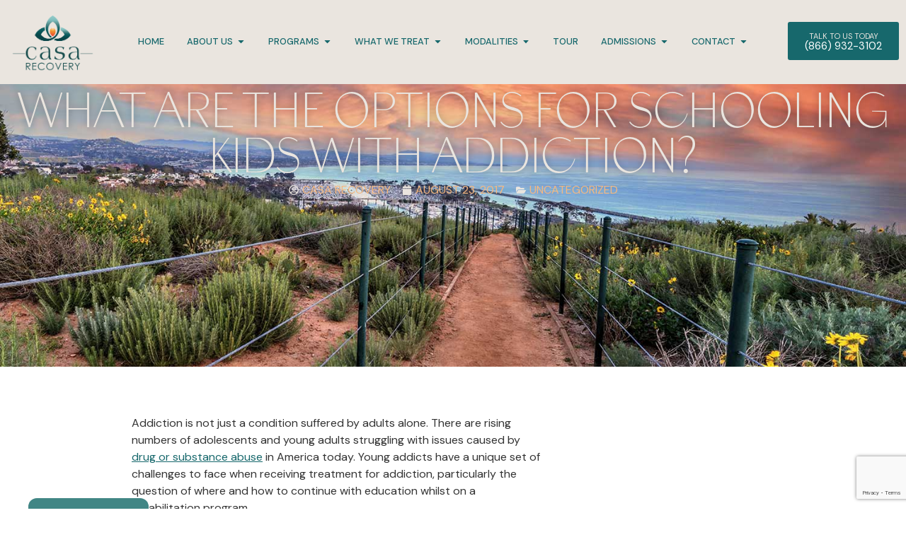

--- FILE ---
content_type: text/html; charset=UTF-8
request_url: https://www.casarecovery.com/what-are-the-options-for-schooling-kids-with-addiction/
body_size: 28930
content:
<!doctype html>
<html lang="en-US">
<head>
	<meta charset="UTF-8">
	<meta name="viewport" content="width=device-width, initial-scale=1">
	<link rel="profile" href="https://gmpg.org/xfn/11">
	<link rel="icon" href="https://www.casarecovery.com/wp-content/uploads/2024/03/cropped-lotus-e1710512328188-32x32.png" sizes="32x32" />
<link rel="icon" href="https://www.casarecovery.com/wp-content/uploads/2024/03/cropped-lotus-e1710512328188-192x192.png" sizes="192x192" />
<link rel="apple-touch-icon" href="https://www.casarecovery.com/wp-content/uploads/2024/03/cropped-lotus-e1710512328188-180x180.png" />
<meta name="msapplication-TileImage" content="https://www.casarecovery.com/wp-content/uploads/2024/03/cropped-lotus-e1710512328188-270x270.png" /><meta name='robots' content='index, follow, max-image-preview:large, max-snippet:-1, max-video-preview:-1' />
	<style>img:is([sizes="auto" i], [sizes^="auto," i]) { contain-intrinsic-size: 3000px 1500px }</style>
	
	<!-- This site is optimized with the Yoast SEO Premium plugin v21.6 (Yoast SEO v25.8) - https://yoast.com/wordpress/plugins/seo/ -->
	<title>WHAT ARE THE OPTIONS FOR SCHOOLING KIDS WITH ADDICTION? - Casa Recovery</title>
	<link rel="canonical" href="https://www.casarecovery.com/what-are-the-options-for-schooling-kids-with-addiction/" />
	<meta property="og:locale" content="en_US" />
	<meta property="og:type" content="article" />
	<meta property="og:title" content="WHAT ARE THE OPTIONS FOR SCHOOLING KIDS WITH ADDICTION?" />
	<meta property="og:description" content="Addiction is not just a condition suffered by adults alone. There are rising numbers of adolescents and young adults struggling with issues caused by drug or substance abuse in America today. Young addicts have a unique set of challenges to face when receiving treatment for addiction, particularly the question of where and how to continue [&hellip;]" />
	<meta property="og:url" content="https://www.casarecovery.com/what-are-the-options-for-schooling-kids-with-addiction/" />
	<meta property="og:site_name" content="Casa Recovery" />
	<meta property="article:publisher" content="https://facebook.com/casarecovery" />
	<meta property="article:published_time" content="2017-08-23T20:39:26+00:00" />
	<meta property="og:image" content="https://www.casarecovery.com/wp-content/uploads/2024/03/IMG_2479-1.jpg" />
	<meta property="og:image:width" content="700" />
	<meta property="og:image:height" content="467" />
	<meta property="og:image:type" content="image/jpeg" />
	<meta name="author" content="Casa Recovery" />
	<meta name="twitter:card" content="summary_large_image" />
	<meta name="twitter:creator" content="@casarecovery" />
	<meta name="twitter:site" content="@casarecovery" />
	<meta name="twitter:label1" content="Written by" />
	<meta name="twitter:data1" content="Casa Recovery" />
	<meta name="twitter:label2" content="Est. reading time" />
	<meta name="twitter:data2" content="2 minutes" />
	<script type="application/ld+json" class="yoast-schema-graph">{"@context":"https://schema.org","@graph":[{"@type":"Article","@id":"https://www.casarecovery.com/what-are-the-options-for-schooling-kids-with-addiction/#article","isPartOf":{"@id":"https://www.casarecovery.com/what-are-the-options-for-schooling-kids-with-addiction/"},"author":{"name":"Casa Recovery","@id":"https://www.casarecovery.com/#/schema/person/1617cbdde73c3b288ac903e148c0f691"},"headline":"WHAT ARE THE OPTIONS FOR SCHOOLING KIDS WITH ADDICTION?","datePublished":"2017-08-23T20:39:26+00:00","mainEntityOfPage":{"@id":"https://www.casarecovery.com/what-are-the-options-for-schooling-kids-with-addiction/"},"wordCount":417,"commentCount":0,"publisher":{"@id":"https://www.casarecovery.com/#organization"},"inLanguage":"en-US","potentialAction":[{"@type":"CommentAction","name":"Comment","target":["https://www.casarecovery.com/what-are-the-options-for-schooling-kids-with-addiction/#respond"]}]},{"@type":"WebPage","@id":"https://www.casarecovery.com/what-are-the-options-for-schooling-kids-with-addiction/","url":"https://www.casarecovery.com/what-are-the-options-for-schooling-kids-with-addiction/","name":"WHAT ARE THE OPTIONS FOR SCHOOLING KIDS WITH ADDICTION? - Casa Recovery","isPartOf":{"@id":"https://www.casarecovery.com/#website"},"datePublished":"2017-08-23T20:39:26+00:00","breadcrumb":{"@id":"https://www.casarecovery.com/what-are-the-options-for-schooling-kids-with-addiction/#breadcrumb"},"inLanguage":"en-US","potentialAction":[{"@type":"ReadAction","target":["https://www.casarecovery.com/what-are-the-options-for-schooling-kids-with-addiction/"]}]},{"@type":"BreadcrumbList","@id":"https://www.casarecovery.com/what-are-the-options-for-schooling-kids-with-addiction/#breadcrumb","itemListElement":[{"@type":"ListItem","position":1,"name":"Home","item":"https://www.casarecovery.com/"},{"@type":"ListItem","position":2,"name":"Blog","item":"https://www.casarecovery.com/blog/"},{"@type":"ListItem","position":3,"name":"WHAT ARE THE OPTIONS FOR SCHOOLING KIDS WITH ADDICTION?"}]},{"@type":"WebSite","@id":"https://www.casarecovery.com/#website","url":"https://www.casarecovery.com/","name":"Casa Recovery","description":"Mental health and dual diagnosis treatment in Southern California","publisher":{"@id":"https://www.casarecovery.com/#organization"},"potentialAction":[{"@type":"SearchAction","target":{"@type":"EntryPoint","urlTemplate":"https://www.casarecovery.com/?s={search_term_string}"},"query-input":{"@type":"PropertyValueSpecification","valueRequired":true,"valueName":"search_term_string"}}],"inLanguage":"en-US"},{"@type":"Organization","@id":"https://www.casarecovery.com/#organization","name":"Casa Recovery","url":"https://www.casarecovery.com/","logo":{"@type":"ImageObject","inLanguage":"en-US","@id":"https://www.casarecovery.com/#/schema/logo/image/","url":"https://www.casarecovery.com/wp-content/uploads/2024/03/cropped-lotus-e1710512328188.png","contentUrl":"https://www.casarecovery.com/wp-content/uploads/2024/03/cropped-lotus-e1710512328188.png","width":512,"height":512,"caption":"Casa Recovery"},"image":{"@id":"https://www.casarecovery.com/#/schema/logo/image/"},"sameAs":["https://facebook.com/casarecovery","https://x.com/casarecovery"]},{"@type":"Person","@id":"https://www.casarecovery.com/#/schema/person/1617cbdde73c3b288ac903e148c0f691","name":"Casa Recovery","image":{"@type":"ImageObject","inLanguage":"en-US","@id":"https://www.casarecovery.com/#/schema/person/image/","url":"https://secure.gravatar.com/avatar/?s=96&d=mm&r=g","contentUrl":"https://secure.gravatar.com/avatar/?s=96&d=mm&r=g","caption":"Casa Recovery"}}]}</script>
	<!-- / Yoast SEO Premium plugin. -->


<link rel='stylesheet' id='wp-block-library-css' href='https://www.casarecovery.com/wp-includes/css/dist/block-library/style.min.css?ver=6.8.3' media='all' />
<style id='classic-theme-styles-inline-css'>
/*! This file is auto-generated */
.wp-block-button__link{color:#fff;background-color:#32373c;border-radius:9999px;box-shadow:none;text-decoration:none;padding:calc(.667em + 2px) calc(1.333em + 2px);font-size:1.125em}.wp-block-file__button{background:#32373c;color:#fff;text-decoration:none}
</style>
<style id='global-styles-inline-css'>
:root{--wp--preset--aspect-ratio--square: 1;--wp--preset--aspect-ratio--4-3: 4/3;--wp--preset--aspect-ratio--3-4: 3/4;--wp--preset--aspect-ratio--3-2: 3/2;--wp--preset--aspect-ratio--2-3: 2/3;--wp--preset--aspect-ratio--16-9: 16/9;--wp--preset--aspect-ratio--9-16: 9/16;--wp--preset--color--black: #000000;--wp--preset--color--cyan-bluish-gray: #abb8c3;--wp--preset--color--white: #ffffff;--wp--preset--color--pale-pink: #f78da7;--wp--preset--color--vivid-red: #cf2e2e;--wp--preset--color--luminous-vivid-orange: #ff6900;--wp--preset--color--luminous-vivid-amber: #fcb900;--wp--preset--color--light-green-cyan: #7bdcb5;--wp--preset--color--vivid-green-cyan: #00d084;--wp--preset--color--pale-cyan-blue: #8ed1fc;--wp--preset--color--vivid-cyan-blue: #0693e3;--wp--preset--color--vivid-purple: #9b51e0;--wp--preset--gradient--vivid-cyan-blue-to-vivid-purple: linear-gradient(135deg,rgba(6,147,227,1) 0%,rgb(155,81,224) 100%);--wp--preset--gradient--light-green-cyan-to-vivid-green-cyan: linear-gradient(135deg,rgb(122,220,180) 0%,rgb(0,208,130) 100%);--wp--preset--gradient--luminous-vivid-amber-to-luminous-vivid-orange: linear-gradient(135deg,rgba(252,185,0,1) 0%,rgba(255,105,0,1) 100%);--wp--preset--gradient--luminous-vivid-orange-to-vivid-red: linear-gradient(135deg,rgba(255,105,0,1) 0%,rgb(207,46,46) 100%);--wp--preset--gradient--very-light-gray-to-cyan-bluish-gray: linear-gradient(135deg,rgb(238,238,238) 0%,rgb(169,184,195) 100%);--wp--preset--gradient--cool-to-warm-spectrum: linear-gradient(135deg,rgb(74,234,220) 0%,rgb(151,120,209) 20%,rgb(207,42,186) 40%,rgb(238,44,130) 60%,rgb(251,105,98) 80%,rgb(254,248,76) 100%);--wp--preset--gradient--blush-light-purple: linear-gradient(135deg,rgb(255,206,236) 0%,rgb(152,150,240) 100%);--wp--preset--gradient--blush-bordeaux: linear-gradient(135deg,rgb(254,205,165) 0%,rgb(254,45,45) 50%,rgb(107,0,62) 100%);--wp--preset--gradient--luminous-dusk: linear-gradient(135deg,rgb(255,203,112) 0%,rgb(199,81,192) 50%,rgb(65,88,208) 100%);--wp--preset--gradient--pale-ocean: linear-gradient(135deg,rgb(255,245,203) 0%,rgb(182,227,212) 50%,rgb(51,167,181) 100%);--wp--preset--gradient--electric-grass: linear-gradient(135deg,rgb(202,248,128) 0%,rgb(113,206,126) 100%);--wp--preset--gradient--midnight: linear-gradient(135deg,rgb(2,3,129) 0%,rgb(40,116,252) 100%);--wp--preset--font-size--small: 13px;--wp--preset--font-size--medium: 20px;--wp--preset--font-size--large: 36px;--wp--preset--font-size--x-large: 42px;--wp--preset--spacing--20: 0.44rem;--wp--preset--spacing--30: 0.67rem;--wp--preset--spacing--40: 1rem;--wp--preset--spacing--50: 1.5rem;--wp--preset--spacing--60: 2.25rem;--wp--preset--spacing--70: 3.38rem;--wp--preset--spacing--80: 5.06rem;--wp--preset--shadow--natural: 6px 6px 9px rgba(0, 0, 0, 0.2);--wp--preset--shadow--deep: 12px 12px 50px rgba(0, 0, 0, 0.4);--wp--preset--shadow--sharp: 6px 6px 0px rgba(0, 0, 0, 0.2);--wp--preset--shadow--outlined: 6px 6px 0px -3px rgba(255, 255, 255, 1), 6px 6px rgba(0, 0, 0, 1);--wp--preset--shadow--crisp: 6px 6px 0px rgba(0, 0, 0, 1);}:where(.is-layout-flex){gap: 0.5em;}:where(.is-layout-grid){gap: 0.5em;}body .is-layout-flex{display: flex;}.is-layout-flex{flex-wrap: wrap;align-items: center;}.is-layout-flex > :is(*, div){margin: 0;}body .is-layout-grid{display: grid;}.is-layout-grid > :is(*, div){margin: 0;}:where(.wp-block-columns.is-layout-flex){gap: 2em;}:where(.wp-block-columns.is-layout-grid){gap: 2em;}:where(.wp-block-post-template.is-layout-flex){gap: 1.25em;}:where(.wp-block-post-template.is-layout-grid){gap: 1.25em;}.has-black-color{color: var(--wp--preset--color--black) !important;}.has-cyan-bluish-gray-color{color: var(--wp--preset--color--cyan-bluish-gray) !important;}.has-white-color{color: var(--wp--preset--color--white) !important;}.has-pale-pink-color{color: var(--wp--preset--color--pale-pink) !important;}.has-vivid-red-color{color: var(--wp--preset--color--vivid-red) !important;}.has-luminous-vivid-orange-color{color: var(--wp--preset--color--luminous-vivid-orange) !important;}.has-luminous-vivid-amber-color{color: var(--wp--preset--color--luminous-vivid-amber) !important;}.has-light-green-cyan-color{color: var(--wp--preset--color--light-green-cyan) !important;}.has-vivid-green-cyan-color{color: var(--wp--preset--color--vivid-green-cyan) !important;}.has-pale-cyan-blue-color{color: var(--wp--preset--color--pale-cyan-blue) !important;}.has-vivid-cyan-blue-color{color: var(--wp--preset--color--vivid-cyan-blue) !important;}.has-vivid-purple-color{color: var(--wp--preset--color--vivid-purple) !important;}.has-black-background-color{background-color: var(--wp--preset--color--black) !important;}.has-cyan-bluish-gray-background-color{background-color: var(--wp--preset--color--cyan-bluish-gray) !important;}.has-white-background-color{background-color: var(--wp--preset--color--white) !important;}.has-pale-pink-background-color{background-color: var(--wp--preset--color--pale-pink) !important;}.has-vivid-red-background-color{background-color: var(--wp--preset--color--vivid-red) !important;}.has-luminous-vivid-orange-background-color{background-color: var(--wp--preset--color--luminous-vivid-orange) !important;}.has-luminous-vivid-amber-background-color{background-color: var(--wp--preset--color--luminous-vivid-amber) !important;}.has-light-green-cyan-background-color{background-color: var(--wp--preset--color--light-green-cyan) !important;}.has-vivid-green-cyan-background-color{background-color: var(--wp--preset--color--vivid-green-cyan) !important;}.has-pale-cyan-blue-background-color{background-color: var(--wp--preset--color--pale-cyan-blue) !important;}.has-vivid-cyan-blue-background-color{background-color: var(--wp--preset--color--vivid-cyan-blue) !important;}.has-vivid-purple-background-color{background-color: var(--wp--preset--color--vivid-purple) !important;}.has-black-border-color{border-color: var(--wp--preset--color--black) !important;}.has-cyan-bluish-gray-border-color{border-color: var(--wp--preset--color--cyan-bluish-gray) !important;}.has-white-border-color{border-color: var(--wp--preset--color--white) !important;}.has-pale-pink-border-color{border-color: var(--wp--preset--color--pale-pink) !important;}.has-vivid-red-border-color{border-color: var(--wp--preset--color--vivid-red) !important;}.has-luminous-vivid-orange-border-color{border-color: var(--wp--preset--color--luminous-vivid-orange) !important;}.has-luminous-vivid-amber-border-color{border-color: var(--wp--preset--color--luminous-vivid-amber) !important;}.has-light-green-cyan-border-color{border-color: var(--wp--preset--color--light-green-cyan) !important;}.has-vivid-green-cyan-border-color{border-color: var(--wp--preset--color--vivid-green-cyan) !important;}.has-pale-cyan-blue-border-color{border-color: var(--wp--preset--color--pale-cyan-blue) !important;}.has-vivid-cyan-blue-border-color{border-color: var(--wp--preset--color--vivid-cyan-blue) !important;}.has-vivid-purple-border-color{border-color: var(--wp--preset--color--vivid-purple) !important;}.has-vivid-cyan-blue-to-vivid-purple-gradient-background{background: var(--wp--preset--gradient--vivid-cyan-blue-to-vivid-purple) !important;}.has-light-green-cyan-to-vivid-green-cyan-gradient-background{background: var(--wp--preset--gradient--light-green-cyan-to-vivid-green-cyan) !important;}.has-luminous-vivid-amber-to-luminous-vivid-orange-gradient-background{background: var(--wp--preset--gradient--luminous-vivid-amber-to-luminous-vivid-orange) !important;}.has-luminous-vivid-orange-to-vivid-red-gradient-background{background: var(--wp--preset--gradient--luminous-vivid-orange-to-vivid-red) !important;}.has-very-light-gray-to-cyan-bluish-gray-gradient-background{background: var(--wp--preset--gradient--very-light-gray-to-cyan-bluish-gray) !important;}.has-cool-to-warm-spectrum-gradient-background{background: var(--wp--preset--gradient--cool-to-warm-spectrum) !important;}.has-blush-light-purple-gradient-background{background: var(--wp--preset--gradient--blush-light-purple) !important;}.has-blush-bordeaux-gradient-background{background: var(--wp--preset--gradient--blush-bordeaux) !important;}.has-luminous-dusk-gradient-background{background: var(--wp--preset--gradient--luminous-dusk) !important;}.has-pale-ocean-gradient-background{background: var(--wp--preset--gradient--pale-ocean) !important;}.has-electric-grass-gradient-background{background: var(--wp--preset--gradient--electric-grass) !important;}.has-midnight-gradient-background{background: var(--wp--preset--gradient--midnight) !important;}.has-small-font-size{font-size: var(--wp--preset--font-size--small) !important;}.has-medium-font-size{font-size: var(--wp--preset--font-size--medium) !important;}.has-large-font-size{font-size: var(--wp--preset--font-size--large) !important;}.has-x-large-font-size{font-size: var(--wp--preset--font-size--x-large) !important;}
:where(.wp-block-post-template.is-layout-flex){gap: 1.25em;}:where(.wp-block-post-template.is-layout-grid){gap: 1.25em;}
:where(.wp-block-columns.is-layout-flex){gap: 2em;}:where(.wp-block-columns.is-layout-grid){gap: 2em;}
:root :where(.wp-block-pullquote){font-size: 1.5em;line-height: 1.6;}
</style>
<link rel='stylesheet' id='contact-form-7-css' href='https://www.casarecovery.com/wp-content/plugins/contact-form-7/includes/css/styles.css?ver=6.1.1' media='all' />
<link rel='stylesheet' id='cmplz-general-css' href='https://www.casarecovery.com/wp-content/plugins/complianz-gdpr/assets/css/cookieblocker.min.css?ver=1756472529' media='all' />
<link rel='stylesheet' id='hello-elementor-css' href='https://www.casarecovery.com/wp-content/themes/hello-elementor/style.min.css?ver=3.0.1' media='all' />
<link rel='stylesheet' id='hello-elementor-theme-style-css' href='https://www.casarecovery.com/wp-content/themes/hello-elementor/theme.min.css?ver=3.0.1' media='all' />
<link rel='stylesheet' id='hello-elementor-header-footer-css' href='https://www.casarecovery.com/wp-content/themes/hello-elementor/header-footer.min.css?ver=3.0.1' media='all' />
<link rel='stylesheet' id='elementor-frontend-css' href='https://www.casarecovery.com/wp-content/plugins/elementor/assets/css/frontend.min.css?ver=3.24.2' media='all' />
<style id='elementor-frontend-inline-css'>
.elementor-30922 .elementor-element.elementor-element-63b017c:not(.elementor-motion-effects-element-type-background), .elementor-30922 .elementor-element.elementor-element-63b017c > .elementor-motion-effects-container > .elementor-motion-effects-layer{background-image:url("https://www.casarecovery.com/wp-content/uploads/2024/03/casa-heading.jpg");}
</style>
<link rel='stylesheet' id='swiper-css' href='https://www.casarecovery.com/wp-content/plugins/elementor/assets/lib/swiper/v8/css/swiper.min.css?ver=8.4.5' media='all' />
<link rel='stylesheet' id='e-swiper-css' href='https://www.casarecovery.com/wp-content/plugins/elementor/assets/css/conditionals/e-swiper.min.css?ver=3.24.2' media='all' />
<link rel='stylesheet' id='elementor-post-27899-css' href='https://www.casarecovery.com/wp-content/uploads/elementor/css/post-27899.css?ver=1766499804' media='all' />
<link rel='stylesheet' id='elementor-pro-css' href='https://www.casarecovery.com/wp-content/plugins/elementor-pro/assets/css/frontend.min.css?ver=3.21.1' media='all' />
<link rel='stylesheet' id='elementor-post-30247-css' href='https://www.casarecovery.com/wp-content/uploads/elementor/css/post-30247.css?ver=1766499805' media='all' />
<link rel='stylesheet' id='elementor-post-29902-css' href='https://www.casarecovery.com/wp-content/uploads/elementor/css/post-29902.css?ver=1766499805' media='all' />
<link rel='stylesheet' id='elementor-post-30922-css' href='https://www.casarecovery.com/wp-content/uploads/elementor/css/post-30922.css?ver=1766499899' media='all' />
<link rel='stylesheet' id='google-fonts-1-css' href='https://fonts.googleapis.com/css?family=DM+Sans%3A100%2C100italic%2C200%2C200italic%2C300%2C300italic%2C400%2C400italic%2C500%2C500italic%2C600%2C600italic%2C700%2C700italic%2C800%2C800italic%2C900%2C900italic&#038;display=swap&#038;ver=6.8.3' media='all' />
<link rel="preconnect" href="https://fonts.gstatic.com/" crossorigin>			<style>.cmplz-hidden {
					display: none !important;
				}</style><meta name="generator" content="speculation-rules 1.6.0">
<script type="text/javascript" src="//cdn.callrail.com/companies/383700737/1c185f315536d7c3a1a6/12/swap.js"></script> 
<!-- Google Tag Manager -->
    <script>(function(w,d,s,l,i){w[l]=w[l]||[];w[l].push({'gtm.start':
    new Date().getTime(),event:'gtm.js'});var f=d.getElementsByTagName(s)[0],
    j=d.createElement(s),dl=l!='dataLayer'?'&l='+l:'';j.async=true;j.src=
    'https://www.googletagmanager.com/gtm.js?id='+i+dl;f.parentNode.insertBefore(j,f);
    })(window,document,'script','dataLayer','GTM-KFSZWVX');</script>
<!-- End Google Tag Manager -->
<!-- Google tag (gtag.js) -->
<script async src="https://www.googletagmanager.com/gtag/js?id=G-WRWP88HGE8"></script>
<script>
  window.dataLayer = window.dataLayer || [];
  function gtag(){dataLayer.push(arguments);}
  gtag('js', new Date());

  gtag('config', 'G-WRWP88HGE8');
</script>
<meta name="google-site-verification" content="aeXRjvzaEeLnxnAq_HGvL-gxl_JSR10k4BTiPTbxFsA" />
<script async src="https://tag.smallcrowd.distilled.untitledfirm.com/subclient/casarecovery"></script>
<!-- Meta Pixel Code -->
<script type="text/plain" data-service="facebook" data-category="marketing">
!function(f,b,e,v,n,t,s)
{if(f.fbq)return;n=f.fbq=function(){n.callMethod?
n.callMethod.apply(n,arguments):n.queue.push(arguments)};
if(!f._fbq)f._fbq=n;n.push=n;n.loaded=!0;n.version='2.0';
n.queue=[];t=b.createElement(e);t.async=!0;
t.src=v;s=b.getElementsByTagName(e)[0];
s.parentNode.insertBefore(t,s)}(window, document,'script',
'https://connect.facebook.net/en_US/fbevents.js');
fbq('init', '504640498888814');
fbq('track', 'PageView');
</script>
<noscript><div class="cmplz-placeholder-parent"><img class="cmplz-placeholder-element cmplz-image" data-category="marketing" data-service="general" data-src-cmplz="https://www.facebook.com/tr?id=504640498888814&amp;ev=PageView&amp;noscript=1" height="1" width="1" style="display:none"
 src="https://www.casarecovery.com/wp-content/plugins/complianz-gdpr/assets/images/placeholders/default-minimal.jpg" 
/></div></noscript>
<!-- End Meta Pixel Code -->
			<style>
				.e-con.e-parent:nth-of-type(n+4):not(.e-lazyloaded):not(.e-no-lazyload),
				.e-con.e-parent:nth-of-type(n+4):not(.e-lazyloaded):not(.e-no-lazyload) * {
					background-image: none !important;
				}
				@media screen and (max-height: 1024px) {
					.e-con.e-parent:nth-of-type(n+3):not(.e-lazyloaded):not(.e-no-lazyload),
					.e-con.e-parent:nth-of-type(n+3):not(.e-lazyloaded):not(.e-no-lazyload) * {
						background-image: none !important;
					}
				}
				@media screen and (max-height: 640px) {
					.e-con.e-parent:nth-of-type(n+2):not(.e-lazyloaded):not(.e-no-lazyload),
					.e-con.e-parent:nth-of-type(n+2):not(.e-lazyloaded):not(.e-no-lazyload) * {
						background-image: none !important;
					}
				}
			</style>
			<link rel="icon" href="https://www.casarecovery.com/wp-content/uploads/2024/03/cropped-lotus-e1710512328188-32x32.png" sizes="32x32" />
<link rel="icon" href="https://www.casarecovery.com/wp-content/uploads/2024/03/cropped-lotus-e1710512328188-192x192.png" sizes="192x192" />
<link rel="apple-touch-icon" href="https://www.casarecovery.com/wp-content/uploads/2024/03/cropped-lotus-e1710512328188-180x180.png" />
<meta name="msapplication-TileImage" content="https://www.casarecovery.com/wp-content/uploads/2024/03/cropped-lotus-e1710512328188-270x270.png" />
		<style id="wp-custom-css">
			html {
	max-width: 100vw;
	overflow-x:hidden;
	overflow-y:scroll;
}

.elementor-button-text small {
	font-size:11px;
  color: var(--e-global-color-5deffdc);
}
.darkback a:link {
	color: var(--e-global-color-3f71683);
}

.darkback a:hover, .darkback a:visited, .darkback a:active {
	color: var(--e-global-color-secondary);
}

.darkback .elementor-button {
	fill: var(--e-global-color-primary);
  color: var(--e-global-color-primary)!important;
  background-color: var(--e-global-color-5deffdc);
}

.darkback .elementor-button:hover, .darkback .elementor-button:focus {
        color: var(--e-global-color-5deffdc)!important;
        background-color: var(--e-global-color-accent);
}
.elementor-widget-container #information-area {
		max-width: 1127px;
		margin:2rem auto 6rem;
	  
	}

#information-area > h2:first-child {
	text-align:center;
	font-size:2.5rem;
	animation-name: slideInUp;
  animation-duration: 1.25s;
}

div#information-area:before {
	content:"";
	display:block;
	background:url(/wp-content/uploads/elementor/thumbs/lotus-e1710512328188-ql92akbfzgr6ktzgsaeg495c170z4e88xssqxatchg.png) center center no-repeat;
	width:45px;height:30px;
	margin:auto;
}

.elementor-widget-container #information-area, .elementor-widget-container #sub-information-area {
	margin:3rem auto;
	max-width:1127px;
}
.elementor-widget-container #information-area div strong,
.elementor-widget-container #sub-information-area div strong,
.elementor-widget-container #sub-information-area p strong:first-child {
	font-family: "Apoc Sans Light", Sans-serif;
	font-size: 2rem;
	font-weight: 400;
	color: var(--e-global-color-accent);
	display: flex;
  justify-content: space-around;
}
.elementor-widget-container #sub-information-area h2 strong,.elementor-widget-container #sub-information-area h3 strong {
	font-weight:300!important;
	line-height:2em;
}

.elementor-widget-container .int-banner {
	display:none;
}

div.elementor-heading-title,
span.elementor-heading-title {
	color:var(--e-global-color-primary);
}

ul + p {
	margin-top:1rem
}

.single-post .elementor-widget-theme-post-content a:link {
	text-decoration:underline;
	}
.single-post .elementor-widget-container h3 strong,
.elementor-default .elementor-widget-container h3 strong {
	font-weight: 300;
}
.single-post .elementor-widget-container h3,
.elementor-default .elementor-widget-container h3{
	margin: 2rem 0 0.5rem;
}

.wp-chatbot-operation-option {
	display:none!important;
}

.wp-chatbot-header, ul.wp-chatbot-messages-container > li.wp-chatbot-msg .wp-chatbot-paragraph, .wp-chatbot-agent-profile .wp-chatbot-bubble {
background:var(--e-global-color-primary)!important;	
}

.ul.wp-chatbot-messages-container > li.wp-chat-user-msg .wp-chatbot-paragraph,

.wp-chatbot-textanimation span:hover {
	background:var(--e-global-color-accent)!important;	
	color:#FFF!important;
}
ul.wp-chatbot-messages-container > li.wp-chat-user-msg .wp-chatbot-paragraph {
	background:var(--e-global-color-accent)!important;
}
span.qcld-chatbot-product-category, span.qcld-chatbot-support-items, span.qcld-chatbot-wildcard, span.qcld-chatbot-suggest-email, span.qcld-chatbot-reset-btn, #wp-chatbot-loadmore, .wp-chatbot-loadmore, span.qcld-chatbot-suggest-phone {
	color:var(--e-global-color-accent)!important;
	border: 1px solid var(--e-global-color-accent)!important;
}

.position-x-right {
  left: var(--offset-left)!important;
	right: auto;!important}

.wp-chatbot-textanimation span {
        display: block!important;
        width: 85%!important;
        margin: 3px 2px;
}

.wpbot_card_caption {
	margin-bottom:1rem;
}
.wpbot_card_caption span {
	display:none!important;
}

.e-landing-page-template .gfield_label,
.e-landing-page-template .gfield_label, .gform_required_legend{
	color:#FFF;
}

.gform_required_legend {
	display:none;
}
.e-landing-page-template 
.gform-button--width-full {
	width:100%!important;
	background:var(--e-global-color-accent)!important;
}

.e-landing-page-template  .gform_fields {
	row-gap: 8px!important;
}

.e-landing-page-template  .gform-grid-row {
	row-gap:0!important;
}

.e-landing-page-template .gform-field-label--type-sub {
	display:none!important;
}

#gform_submit_button_3 {
	text-transform:uppercase!important;
}

.elementor-shortcode .elementor-heading-title.elementor-size-default {
	color: #FFF;
  text-transform: uppercase;
	font-weight:800;
}

figcaption {
	font-size:12px;
}		</style>
		</head>
<body data-cmplz=1 class="wp-singular post-template-default single single-post postid-677 single-format-standard wp-custom-logo wp-theme-hello-elementor elementor-default elementor-kit-27899 elementor-page-30922">



		<header data-elementor-type="header" data-elementor-id="30247" class="elementor elementor-30247 elementor-location-header" data-elementor-post-type="elementor_library">
			<div class="elementor-element elementor-element-5f9f999 e-flex e-con-boxed e-con e-parent" data-id="5f9f999" data-element_type="container" data-settings="{&quot;background_background&quot;:&quot;classic&quot;,&quot;sticky&quot;:&quot;top&quot;,&quot;sticky_on&quot;:[&quot;desktop&quot;,&quot;tablet&quot;],&quot;sticky_offset&quot;:0,&quot;sticky_effects_offset&quot;:0}">
					<div class="e-con-inner">
				<div class="elementor-element elementor-element-bc00de8 elementor-widget__width-auto elementor-widget-mobile__width-initial elementor-widget elementor-widget-theme-site-logo elementor-widget-image" data-id="bc00de8" data-element_type="widget" data-widget_type="theme-site-logo.default">
				<div class="elementor-widget-container">
									<a href="https://www.casarecovery.com">
			<img width="1200" height="900" src="https://www.casarecovery.com/wp-content/uploads/2023/01/logo-transparent.png" class="elementor-animation-grow attachment-full size-full wp-image-30215" alt="Casa Recovery Logo" srcset="https://www.casarecovery.com/wp-content/uploads/2023/01/logo-transparent.png 1200w, https://www.casarecovery.com/wp-content/uploads/2023/01/logo-transparent-300x225.png 300w, https://www.casarecovery.com/wp-content/uploads/2023/01/logo-transparent-1024x768.png 1024w, https://www.casarecovery.com/wp-content/uploads/2023/01/logo-transparent-768x576.png 768w" sizes="(max-width: 1200px) 100vw, 1200px" />				</a>
									</div>
				</div>
				<div class="elementor-element elementor-element-10df2ab elementor-widget-tablet__width-auto elementor-widget-mobile__width-initial e-full_width e-n-menu-layout-horizontal e-n-menu-tablet elementor-widget elementor-widget-n-menu" data-id="10df2ab" data-element_type="widget" data-settings="{&quot;menu_items&quot;:[{&quot;item_title&quot;:&quot;Home&quot;,&quot;_id&quot;:&quot;236444c&quot;,&quot;item_link&quot;:{&quot;url&quot;:&quot;\/&quot;,&quot;is_external&quot;:&quot;&quot;,&quot;nofollow&quot;:&quot;&quot;,&quot;custom_attributes&quot;:&quot;&quot;},&quot;item_dropdown_content&quot;:&quot;&quot;,&quot;item_icon&quot;:{&quot;value&quot;:&quot;&quot;,&quot;library&quot;:&quot;&quot;},&quot;item_icon_active&quot;:null,&quot;element_id&quot;:&quot;&quot;},{&quot;item_title&quot;:&quot;About Us&quot;,&quot;_id&quot;:&quot;568f958&quot;,&quot;item_dropdown_content&quot;:&quot;yes&quot;,&quot;item_link&quot;:{&quot;url&quot;:&quot;&quot;,&quot;is_external&quot;:&quot;&quot;,&quot;nofollow&quot;:&quot;&quot;,&quot;custom_attributes&quot;:&quot;&quot;},&quot;item_icon&quot;:{&quot;value&quot;:&quot;&quot;,&quot;library&quot;:&quot;&quot;},&quot;item_icon_active&quot;:null,&quot;element_id&quot;:&quot;&quot;},{&quot;item_title&quot;:&quot;Programs&quot;,&quot;item_dropdown_content&quot;:&quot;yes&quot;,&quot;_id&quot;:&quot;efe80b1&quot;,&quot;item_link&quot;:{&quot;url&quot;:&quot;&quot;,&quot;is_external&quot;:&quot;&quot;,&quot;nofollow&quot;:&quot;&quot;,&quot;custom_attributes&quot;:&quot;&quot;},&quot;item_icon&quot;:{&quot;value&quot;:&quot;&quot;,&quot;library&quot;:&quot;&quot;},&quot;item_icon_active&quot;:null,&quot;element_id&quot;:&quot;&quot;},{&quot;item_title&quot;:&quot;What We Treat&quot;,&quot;item_dropdown_content&quot;:&quot;yes&quot;,&quot;_id&quot;:&quot;46f887a&quot;,&quot;item_link&quot;:{&quot;url&quot;:&quot;&quot;,&quot;is_external&quot;:&quot;&quot;,&quot;nofollow&quot;:&quot;&quot;,&quot;custom_attributes&quot;:&quot;&quot;},&quot;item_icon&quot;:{&quot;value&quot;:&quot;&quot;,&quot;library&quot;:&quot;&quot;},&quot;item_icon_active&quot;:null,&quot;element_id&quot;:&quot;&quot;},{&quot;item_title&quot;:&quot;Modalities&quot;,&quot;item_dropdown_content&quot;:&quot;yes&quot;,&quot;_id&quot;:&quot;c68cad8&quot;,&quot;item_link&quot;:{&quot;url&quot;:&quot;&quot;,&quot;is_external&quot;:&quot;&quot;,&quot;nofollow&quot;:&quot;&quot;,&quot;custom_attributes&quot;:&quot;&quot;},&quot;item_icon&quot;:{&quot;value&quot;:&quot;&quot;,&quot;library&quot;:&quot;&quot;},&quot;item_icon_active&quot;:null,&quot;element_id&quot;:&quot;&quot;},{&quot;item_title&quot;:&quot;Tour&quot;,&quot;item_dropdown_content&quot;:&quot;&quot;,&quot;_id&quot;:&quot;ba7c7e2&quot;,&quot;item_link&quot;:{&quot;url&quot;:&quot;\/tour\/&quot;,&quot;is_external&quot;:&quot;&quot;,&quot;nofollow&quot;:&quot;&quot;,&quot;custom_attributes&quot;:&quot;&quot;},&quot;item_icon&quot;:{&quot;value&quot;:&quot;&quot;,&quot;library&quot;:&quot;&quot;},&quot;item_icon_active&quot;:null,&quot;element_id&quot;:&quot;&quot;},{&quot;item_title&quot;:&quot;Admissions&quot;,&quot;item_dropdown_content&quot;:&quot;yes&quot;,&quot;_id&quot;:&quot;dad9a10&quot;,&quot;item_link&quot;:{&quot;url&quot;:&quot;&quot;,&quot;is_external&quot;:&quot;&quot;,&quot;nofollow&quot;:&quot;&quot;,&quot;custom_attributes&quot;:&quot;&quot;},&quot;item_icon&quot;:{&quot;value&quot;:&quot;&quot;,&quot;library&quot;:&quot;&quot;},&quot;item_icon_active&quot;:null,&quot;element_id&quot;:&quot;&quot;},{&quot;item_title&quot;:&quot;Contact&quot;,&quot;item_dropdown_content&quot;:&quot;yes&quot;,&quot;_id&quot;:&quot;e97cc01&quot;,&quot;item_link&quot;:{&quot;url&quot;:&quot;&quot;,&quot;is_external&quot;:&quot;&quot;,&quot;nofollow&quot;:&quot;&quot;,&quot;custom_attributes&quot;:&quot;&quot;},&quot;item_icon&quot;:{&quot;value&quot;:&quot;&quot;,&quot;library&quot;:&quot;&quot;},&quot;item_icon_active&quot;:null,&quot;element_id&quot;:&quot;&quot;}],&quot;item_position_horizontal&quot;:&quot;center&quot;,&quot;open_on&quot;:&quot;click&quot;,&quot;open_animation&quot;:&quot;fadeIn&quot;,&quot;item_position_horizontal_tablet&quot;:&quot;start&quot;,&quot;item_position_horizontal_mobile&quot;:&quot;start&quot;,&quot;horizontal_scroll_tablet&quot;:&quot;disable&quot;,&quot;content_width&quot;:&quot;full_width&quot;,&quot;item_layout&quot;:&quot;horizontal&quot;,&quot;horizontal_scroll&quot;:&quot;disable&quot;,&quot;breakpoint_selector&quot;:&quot;tablet&quot;,&quot;menu_item_title_distance_from_content&quot;:{&quot;unit&quot;:&quot;px&quot;,&quot;size&quot;:0,&quot;sizes&quot;:[]},&quot;menu_item_title_distance_from_content_tablet&quot;:{&quot;unit&quot;:&quot;px&quot;,&quot;size&quot;:&quot;&quot;,&quot;sizes&quot;:[]},&quot;menu_item_title_distance_from_content_mobile&quot;:{&quot;unit&quot;:&quot;px&quot;,&quot;size&quot;:&quot;&quot;,&quot;sizes&quot;:[]}}" data-widget_type="mega-menu.default">
				<div class="elementor-widget-container">
					<nav class="e-n-menu" data-widget-number="176" aria-label="Menu">
					<button class="e-n-menu-toggle" id="menu-toggle-176" aria-haspopup="true" aria-expanded="false" aria-controls="menubar-176" aria-label="Menu Toggle">
			<span class="e-n-menu-toggle-icon e-open">
				<svg class="e-font-icon-svg e-eicon-menu-bar" viewBox="0 0 1000 1000" xmlns="http://www.w3.org/2000/svg"><path d="M104 333H896C929 333 958 304 958 271S929 208 896 208H104C71 208 42 237 42 271S71 333 104 333ZM104 583H896C929 583 958 554 958 521S929 458 896 458H104C71 458 42 487 42 521S71 583 104 583ZM104 833H896C929 833 958 804 958 771S929 708 896 708H104C71 708 42 737 42 771S71 833 104 833Z"></path></svg>			</span>
			<span class="e-n-menu-toggle-icon e-close">
				<svg class="e-font-icon-svg e-eicon-close" viewBox="0 0 1000 1000" xmlns="http://www.w3.org/2000/svg"><path d="M742 167L500 408 258 167C246 154 233 150 217 150 196 150 179 158 167 167 154 179 150 196 150 212 150 229 154 242 171 254L408 500 167 742C138 771 138 800 167 829 196 858 225 858 254 829L496 587 738 829C750 842 767 846 783 846 800 846 817 842 829 829 842 817 846 804 846 783 846 767 842 750 829 737L588 500 833 258C863 229 863 200 833 171 804 137 775 137 742 167Z"></path></svg>			</span>
		</button>
					<div class="e-n-menu-wrapper" id="menubar-176" aria-labelledby="menu-toggle-176">
				<ul class="e-n-menu-heading">
								<li id="e-n-menu-title-1761" class="e-n-menu-title" style="--n-menu-title-order: 1;" >
				<div class="e-n-menu-title-container">
										<a class="e-n-menu-title-text e-link e-focus" href="/">						Home					</a>				</div>
							</li>
					<li id="e-n-menu-title-1762" class="e-n-menu-title e-click" style="--n-menu-title-order: 2;" >
				<div class="e-n-menu-title-container">
										<span class="e-n-menu-title-text">						About Us					</span>				</div>
									<button id="e-n-menu-dropdown-icon-1762" class="e-n-menu-dropdown-icon e-focus" data-tab-index="2" aria-haspopup="true" aria-expanded="false" aria-controls="e-n-menu-content-1762" >
						<span class="e-n-menu-dropdown-icon-opened">
							<svg aria-hidden="true" class="e-font-icon-svg e-fas-caret-up" viewBox="0 0 320 512" xmlns="http://www.w3.org/2000/svg"><path d="M288.662 352H31.338c-17.818 0-26.741-21.543-14.142-34.142l128.662-128.662c7.81-7.81 20.474-7.81 28.284 0l128.662 128.662c12.6 12.599 3.676 34.142-14.142 34.142z"></path></svg>							<span class="elementor-screen-only">Close About Us</span>
						</span>
						<span class="e-n-menu-dropdown-icon-closed">
							<svg aria-hidden="true" class="e-font-icon-svg e-fas-caret-down" viewBox="0 0 320 512" xmlns="http://www.w3.org/2000/svg"><path d="M31.3 192h257.3c17.8 0 26.7 21.5 14.1 34.1L174.1 354.8c-7.8 7.8-20.5 7.8-28.3 0L17.2 226.1C4.6 213.5 13.5 192 31.3 192z"></path></svg>							<span class="elementor-screen-only">Open About Us</span>
						</span>
					</button>
							</li>
					<li id="e-n-menu-title-1763" class="e-n-menu-title e-click" style="--n-menu-title-order: 3;" >
				<div class="e-n-menu-title-container">
										<span class="e-n-menu-title-text">						Programs					</span>				</div>
									<button id="e-n-menu-dropdown-icon-1763" class="e-n-menu-dropdown-icon e-focus" data-tab-index="3" aria-haspopup="true" aria-expanded="false" aria-controls="e-n-menu-content-1763" >
						<span class="e-n-menu-dropdown-icon-opened">
							<svg aria-hidden="true" class="e-font-icon-svg e-fas-caret-up" viewBox="0 0 320 512" xmlns="http://www.w3.org/2000/svg"><path d="M288.662 352H31.338c-17.818 0-26.741-21.543-14.142-34.142l128.662-128.662c7.81-7.81 20.474-7.81 28.284 0l128.662 128.662c12.6 12.599 3.676 34.142-14.142 34.142z"></path></svg>							<span class="elementor-screen-only">Close Programs</span>
						</span>
						<span class="e-n-menu-dropdown-icon-closed">
							<svg aria-hidden="true" class="e-font-icon-svg e-fas-caret-down" viewBox="0 0 320 512" xmlns="http://www.w3.org/2000/svg"><path d="M31.3 192h257.3c17.8 0 26.7 21.5 14.1 34.1L174.1 354.8c-7.8 7.8-20.5 7.8-28.3 0L17.2 226.1C4.6 213.5 13.5 192 31.3 192z"></path></svg>							<span class="elementor-screen-only">Open Programs</span>
						</span>
					</button>
							</li>
					<li id="e-n-menu-title-1764" class="e-n-menu-title e-click" style="--n-menu-title-order: 4;" >
				<div class="e-n-menu-title-container">
										<span class="e-n-menu-title-text">						What We Treat					</span>				</div>
									<button id="e-n-menu-dropdown-icon-1764" class="e-n-menu-dropdown-icon e-focus" data-tab-index="4" aria-haspopup="true" aria-expanded="false" aria-controls="e-n-menu-content-1764" >
						<span class="e-n-menu-dropdown-icon-opened">
							<svg aria-hidden="true" class="e-font-icon-svg e-fas-caret-up" viewBox="0 0 320 512" xmlns="http://www.w3.org/2000/svg"><path d="M288.662 352H31.338c-17.818 0-26.741-21.543-14.142-34.142l128.662-128.662c7.81-7.81 20.474-7.81 28.284 0l128.662 128.662c12.6 12.599 3.676 34.142-14.142 34.142z"></path></svg>							<span class="elementor-screen-only">Close What We Treat</span>
						</span>
						<span class="e-n-menu-dropdown-icon-closed">
							<svg aria-hidden="true" class="e-font-icon-svg e-fas-caret-down" viewBox="0 0 320 512" xmlns="http://www.w3.org/2000/svg"><path d="M31.3 192h257.3c17.8 0 26.7 21.5 14.1 34.1L174.1 354.8c-7.8 7.8-20.5 7.8-28.3 0L17.2 226.1C4.6 213.5 13.5 192 31.3 192z"></path></svg>							<span class="elementor-screen-only">Open What We Treat</span>
						</span>
					</button>
							</li>
					<li id="e-n-menu-title-1765" class="e-n-menu-title e-click" style="--n-menu-title-order: 5;" >
				<div class="e-n-menu-title-container">
										<span class="e-n-menu-title-text">						Modalities					</span>				</div>
									<button id="e-n-menu-dropdown-icon-1765" class="e-n-menu-dropdown-icon e-focus" data-tab-index="5" aria-haspopup="true" aria-expanded="false" aria-controls="e-n-menu-content-1765" >
						<span class="e-n-menu-dropdown-icon-opened">
							<svg aria-hidden="true" class="e-font-icon-svg e-fas-caret-up" viewBox="0 0 320 512" xmlns="http://www.w3.org/2000/svg"><path d="M288.662 352H31.338c-17.818 0-26.741-21.543-14.142-34.142l128.662-128.662c7.81-7.81 20.474-7.81 28.284 0l128.662 128.662c12.6 12.599 3.676 34.142-14.142 34.142z"></path></svg>							<span class="elementor-screen-only">Close Modalities</span>
						</span>
						<span class="e-n-menu-dropdown-icon-closed">
							<svg aria-hidden="true" class="e-font-icon-svg e-fas-caret-down" viewBox="0 0 320 512" xmlns="http://www.w3.org/2000/svg"><path d="M31.3 192h257.3c17.8 0 26.7 21.5 14.1 34.1L174.1 354.8c-7.8 7.8-20.5 7.8-28.3 0L17.2 226.1C4.6 213.5 13.5 192 31.3 192z"></path></svg>							<span class="elementor-screen-only">Open Modalities</span>
						</span>
					</button>
							</li>
					<li id="e-n-menu-title-1766" class="e-n-menu-title" style="--n-menu-title-order: 6;" >
				<div class="e-n-menu-title-container">
										<a class="e-n-menu-title-text e-link e-focus" href="/tour/">						Tour					</a>				</div>
							</li>
					<li id="e-n-menu-title-1767" class="e-n-menu-title e-click" style="--n-menu-title-order: 7;" >
				<div class="e-n-menu-title-container">
										<span class="e-n-menu-title-text">						Admissions					</span>				</div>
									<button id="e-n-menu-dropdown-icon-1767" class="e-n-menu-dropdown-icon e-focus" data-tab-index="7" aria-haspopup="true" aria-expanded="false" aria-controls="e-n-menu-content-1767" >
						<span class="e-n-menu-dropdown-icon-opened">
							<svg aria-hidden="true" class="e-font-icon-svg e-fas-caret-up" viewBox="0 0 320 512" xmlns="http://www.w3.org/2000/svg"><path d="M288.662 352H31.338c-17.818 0-26.741-21.543-14.142-34.142l128.662-128.662c7.81-7.81 20.474-7.81 28.284 0l128.662 128.662c12.6 12.599 3.676 34.142-14.142 34.142z"></path></svg>							<span class="elementor-screen-only">Close Admissions</span>
						</span>
						<span class="e-n-menu-dropdown-icon-closed">
							<svg aria-hidden="true" class="e-font-icon-svg e-fas-caret-down" viewBox="0 0 320 512" xmlns="http://www.w3.org/2000/svg"><path d="M31.3 192h257.3c17.8 0 26.7 21.5 14.1 34.1L174.1 354.8c-7.8 7.8-20.5 7.8-28.3 0L17.2 226.1C4.6 213.5 13.5 192 31.3 192z"></path></svg>							<span class="elementor-screen-only">Open Admissions</span>
						</span>
					</button>
							</li>
					<li id="e-n-menu-title-1768" class="e-n-menu-title e-click" style="--n-menu-title-order: 8;" >
				<div class="e-n-menu-title-container">
										<span class="e-n-menu-title-text">						Contact					</span>				</div>
									<button id="e-n-menu-dropdown-icon-1768" class="e-n-menu-dropdown-icon e-focus" data-tab-index="8" aria-haspopup="true" aria-expanded="false" aria-controls="e-n-menu-content-1768" >
						<span class="e-n-menu-dropdown-icon-opened">
							<svg aria-hidden="true" class="e-font-icon-svg e-fas-caret-up" viewBox="0 0 320 512" xmlns="http://www.w3.org/2000/svg"><path d="M288.662 352H31.338c-17.818 0-26.741-21.543-14.142-34.142l128.662-128.662c7.81-7.81 20.474-7.81 28.284 0l128.662 128.662c12.6 12.599 3.676 34.142-14.142 34.142z"></path></svg>							<span class="elementor-screen-only">Close Contact</span>
						</span>
						<span class="e-n-menu-dropdown-icon-closed">
							<svg aria-hidden="true" class="e-font-icon-svg e-fas-caret-down" viewBox="0 0 320 512" xmlns="http://www.w3.org/2000/svg"><path d="M31.3 192h257.3c17.8 0 26.7 21.5 14.1 34.1L174.1 354.8c-7.8 7.8-20.5 7.8-28.3 0L17.2 226.1C4.6 213.5 13.5 192 31.3 192z"></path></svg>							<span class="elementor-screen-only">Open Contact</span>
						</span>
					</button>
							</li>
						</ul>
				<div class="e-n-menu-content">
					<div id="e-n-menu-content-1762" data-tab-index="2" aria-labelledby="e-n-menu-dropdown-icon-1762" style="--n-menu-title-order: 2;" class="elementor-element elementor-element-f643d32 e-flex e-con-boxed elementor-invisible e-con e-child" data-id="f643d32" data-element_type="container" data-settings="{&quot;background_background&quot;:&quot;classic&quot;,&quot;animation&quot;:&quot;slideInDown&quot;}">
					<div class="e-con-inner">
		<div class="elementor-element elementor-element-71fbca6 e-con-full e-flex e-con e-child" data-id="71fbca6" data-element_type="container">
				<div class="elementor-element elementor-element-e64d489 elementor-invisible elementor-widget elementor-widget-heading" data-id="e64d489" data-element_type="widget" data-settings="{&quot;_animation&quot;:&quot;fadeInDown&quot;}" data-widget_type="heading.default">
				<div class="elementor-widget-container">
			<span class="elementor-heading-title elementor-size-default">About</span>		</div>
				</div>
				<div class="elementor-element elementor-element-441db8a elementor-nav-menu__align-start elementor-nav-menu--dropdown-none elementor-widget elementor-widget-nav-menu" data-id="441db8a" data-element_type="widget" data-settings="{&quot;layout&quot;:&quot;vertical&quot;,&quot;submenu_icon&quot;:{&quot;value&quot;:&quot;&lt;svg class=\&quot;e-font-icon-svg e-fas-caret-down\&quot; viewBox=\&quot;0 0 320 512\&quot; xmlns=\&quot;http:\/\/www.w3.org\/2000\/svg\&quot;&gt;&lt;path d=\&quot;M31.3 192h257.3c17.8 0 26.7 21.5 14.1 34.1L174.1 354.8c-7.8 7.8-20.5 7.8-28.3 0L17.2 226.1C4.6 213.5 13.5 192 31.3 192z\&quot;&gt;&lt;\/path&gt;&lt;\/svg&gt;&quot;,&quot;library&quot;:&quot;fa-solid&quot;}}" data-widget_type="nav-menu.default">
				<div class="elementor-widget-container">
						<nav class="elementor-nav-menu--main elementor-nav-menu__container elementor-nav-menu--layout-vertical e--pointer-text e--animation-grow">
				<ul id="menu-1-441db8a" class="elementor-nav-menu sm-vertical"><li class="menu-item menu-item-type-post_type menu-item-object-page menu-item-30277"><a href="https://www.casarecovery.com/about-us/" class="elementor-item">About Us</a></li>
<li class="menu-item menu-item-type-post_type menu-item-object-page menu-item-30278"><a href="https://www.casarecovery.com/about-us/our-team/" class="elementor-item">Our Team</a></li>
<li class="menu-item menu-item-type-post_type menu-item-object-page menu-item-30279"><a href="https://www.casarecovery.com/about-us/testimonials/" class="elementor-item">Testimonials</a></li>
<li class="menu-item menu-item-type-post_type menu-item-object-page current_page_parent menu-item-30280"><a href="https://www.casarecovery.com/blog/" class="elementor-item">Latest Articles</a></li>
</ul>			</nav>
						<nav class="elementor-nav-menu--dropdown elementor-nav-menu__container" aria-hidden="true">
				<ul id="menu-2-441db8a" class="elementor-nav-menu sm-vertical"><li class="menu-item menu-item-type-post_type menu-item-object-page menu-item-30277"><a href="https://www.casarecovery.com/about-us/" class="elementor-item" tabindex="-1">About Us</a></li>
<li class="menu-item menu-item-type-post_type menu-item-object-page menu-item-30278"><a href="https://www.casarecovery.com/about-us/our-team/" class="elementor-item" tabindex="-1">Our Team</a></li>
<li class="menu-item menu-item-type-post_type menu-item-object-page menu-item-30279"><a href="https://www.casarecovery.com/about-us/testimonials/" class="elementor-item" tabindex="-1">Testimonials</a></li>
<li class="menu-item menu-item-type-post_type menu-item-object-page current_page_parent menu-item-30280"><a href="https://www.casarecovery.com/blog/" class="elementor-item" tabindex="-1">Latest Articles</a></li>
</ul>			</nav>
				</div>
				</div>
				</div>
		<div class="elementor-element elementor-element-1d7a731 e-con-full e-flex e-con e-child" data-id="1d7a731" data-element_type="container">
				<div class="elementor-element elementor-element-c2a27bb elementor-invisible elementor-widget elementor-widget-heading" data-id="c2a27bb" data-element_type="widget" data-settings="{&quot;_animation&quot;:&quot;fadeInDown&quot;}" data-widget_type="heading.default">
				<div class="elementor-widget-container">
			<span class="elementor-heading-title elementor-size-default">Testimonials</span>		</div>
				</div>
				<div class="elementor-element elementor-element-6d57033 elementor-testimonial--align-left elementor-testimonial--skin-default elementor-testimonial--layout-image_inline elementor-pagination-type-bullets elementor-widget elementor-widget-testimonial-carousel" data-id="6d57033" data-element_type="widget" data-settings="{&quot;slides_per_view&quot;:&quot;1&quot;,&quot;pagination&quot;:&quot;bullets&quot;,&quot;speed&quot;:500,&quot;space_between&quot;:{&quot;unit&quot;:&quot;px&quot;,&quot;size&quot;:10,&quot;sizes&quot;:[]},&quot;space_between_tablet&quot;:{&quot;unit&quot;:&quot;px&quot;,&quot;size&quot;:10,&quot;sizes&quot;:[]},&quot;space_between_mobile&quot;:{&quot;unit&quot;:&quot;px&quot;,&quot;size&quot;:10,&quot;sizes&quot;:[]}}" data-widget_type="testimonial-carousel.default">
				<div class="elementor-widget-container">
					<div class="elementor-swiper">
			<div class="elementor-main-swiper swiper">
				<div class="swiper-wrapper">
											<div class="swiper-slide">
									<div class="elementor-testimonial">
							<div class="elementor-testimonial__content">
					<div class="elementor-testimonial__text">
						“Casa Recovery saved my life! Moving out here to California from Dallas Texas was the best decision I’ve ever made. The staff is incredible everyone cares so much. I don’t know what I would’ve done without this place! I would recommend it to anyone who is looking for help in their recovery.”
					</div>
									</div>
						<div class="elementor-testimonial__footer">
								<cite class="elementor-testimonial__cite"><span class="elementor-testimonial__name">Amy M.</span><span class="elementor-testimonial__title">★★★★★</span></cite>			</div>
		</div>
								</div>
									</div>
							</div>
		</div>
				</div>
				</div>
				<div class="elementor-element elementor-element-59032e2 elementor-widget__width-inherit elementor-pagination-type-bullets elementor-arrows-position-inside elementor-pagination-position-outside elementor-widget elementor-widget-loop-carousel" data-id="59032e2" data-element_type="widget" data-settings="{&quot;template_id&quot;:31026,&quot;_skin&quot;:&quot;post&quot;,&quot;edit_handle_selector&quot;:&quot;.elementor-widget-container&quot;,&quot;speed&quot;:500,&quot;arrows&quot;:&quot;yes&quot;,&quot;pagination&quot;:&quot;bullets&quot;,&quot;image_spacing_custom&quot;:{&quot;unit&quot;:&quot;px&quot;,&quot;size&quot;:10,&quot;sizes&quot;:[]},&quot;image_spacing_custom_tablet&quot;:{&quot;unit&quot;:&quot;px&quot;,&quot;size&quot;:&quot;&quot;,&quot;sizes&quot;:[]},&quot;image_spacing_custom_mobile&quot;:{&quot;unit&quot;:&quot;px&quot;,&quot;size&quot;:&quot;&quot;,&quot;sizes&quot;:[]}}" data-widget_type="loop-carousel.post">
				<div class="elementor-widget-container">
					<div class="swiper elementor-loop-container elementor-grid" dir="ltr">
				<div class="swiper-wrapper" aria-live="polite">
		<style id="loop-31026">.elementor-31026 .elementor-element.elementor-element-0b7b5c9{--display:flex;--background-transition:0.3s;}.elementor-31026 .elementor-element.elementor-element-0b7b5c9.e-con{--flex-grow:0;--flex-shrink:0;}@media(min-width:768px){.elementor-31026 .elementor-element.elementor-element-0b7b5c9{--width:210.963%;}}</style>		<div data-elementor-type="loop-item" data-elementor-id="31026" class="elementor elementor-31026 swiper-slide e-loop-item e-loop-item-30866 post-30866 client-testimonials type-client-testimonials status-publish hentry" data-elementor-post-type="elementor_library" role="group" aria-roledescription="slide" data-custom-edit-handle="1">
			<div class="elementor-element elementor-element-0b7b5c9 e-con-full e-flex e-con e-parent" data-id="0b7b5c9" data-element_type="container">
				</div>
				</div>
				</div>
		</div>
				</div>
				</div>
				</div>
		<div class="elementor-element elementor-element-8c1e67c e-con-full animated-slow e-flex elementor-invisible e-con e-child" data-id="8c1e67c" data-element_type="container" data-settings="{&quot;animation&quot;:&quot;fadeInRight&quot;}">
				<div class="elementor-element elementor-element-e29433f elementor-cta--skin-cover elementor-animated-content elementor-bg-transform elementor-bg-transform-zoom-in elementor-widget elementor-widget-call-to-action" data-id="e29433f" data-element_type="widget" data-widget_type="call-to-action.default">
				<div class="elementor-widget-container">
					<div class="elementor-cta">
					<div class="elementor-cta__bg-wrapper">
				<div class="elementor-cta__bg elementor-bg" style="background-image: url(https://www.casarecovery.com/wp-content/uploads/2024/03/IMG_2480-300x200.jpg);" role="img" aria-label="IMG_2480"></div>
				<div class="elementor-cta__bg-overlay"></div>
			</div>
							<div class="elementor-cta__content">
				
									<h2 class="elementor-cta__title elementor-cta__content-item elementor-content-item elementor-animated-item--grow">
						The Healing You Deserve					</h2>
				
				
									<div class="elementor-cta__button-wrapper elementor-cta__content-item elementor-content-item elementor-animated-item--grow">
					<a class="elementor-cta__button elementor-button elementor-size-" href="/contact-us">
						Get Started					</a>
					</div>
							</div>
						</div>
				</div>
				</div>
				</div>
					</div>
				</div>
		<div id="e-n-menu-content-1763" data-tab-index="3" aria-labelledby="e-n-menu-dropdown-icon-1763" style="--n-menu-title-order: 3;" class="elementor-element elementor-element-29056ab e-flex e-con-boxed elementor-invisible e-con e-child" data-id="29056ab" data-element_type="container" data-settings="{&quot;background_background&quot;:&quot;classic&quot;,&quot;animation&quot;:&quot;slideInDown&quot;}">
					<div class="e-con-inner">
		<div class="elementor-element elementor-element-9ff5950 e-con-full e-flex e-con e-child" data-id="9ff5950" data-element_type="container">
				<div class="elementor-element elementor-element-de41c9a elementor-invisible elementor-widget elementor-widget-heading" data-id="de41c9a" data-element_type="widget" data-settings="{&quot;_animation&quot;:&quot;fadeInDown&quot;}" data-widget_type="heading.default">
				<div class="elementor-widget-container">
			<span class="elementor-heading-title elementor-size-default">Treatment</span>		</div>
				</div>
				<div class="elementor-element elementor-element-c25e70a elementor-nav-menu__align-start elementor-nav-menu--dropdown-none elementor-widget elementor-widget-nav-menu" data-id="c25e70a" data-element_type="widget" data-settings="{&quot;layout&quot;:&quot;vertical&quot;,&quot;submenu_icon&quot;:{&quot;value&quot;:&quot;&lt;svg class=\&quot;e-font-icon-svg e-fas-caret-down\&quot; viewBox=\&quot;0 0 320 512\&quot; xmlns=\&quot;http:\/\/www.w3.org\/2000\/svg\&quot;&gt;&lt;path d=\&quot;M31.3 192h257.3c17.8 0 26.7 21.5 14.1 34.1L174.1 354.8c-7.8 7.8-20.5 7.8-28.3 0L17.2 226.1C4.6 213.5 13.5 192 31.3 192z\&quot;&gt;&lt;\/path&gt;&lt;\/svg&gt;&quot;,&quot;library&quot;:&quot;fa-solid&quot;}}" data-widget_type="nav-menu.default">
				<div class="elementor-widget-container">
						<nav class="elementor-nav-menu--main elementor-nav-menu__container elementor-nav-menu--layout-vertical e--pointer-text e--animation-grow">
				<ul id="menu-1-c25e70a" class="elementor-nav-menu sm-vertical"><li class="menu-item menu-item-type-custom menu-item-object-custom menu-item-30289"><a href="/programs/" class="elementor-item">Treatment Overview</a></li>
<li class="menu-item menu-item-type-custom menu-item-object-custom menu-item-30288"><a href="/about-us/our-levels-of-care/" class="elementor-item">Levels of Treatment</a></li>
<li class="menu-item menu-item-type-post_type menu-item-object-page menu-item-31626"><a href="https://www.casarecovery.com/programs/mental-health-program/" class="elementor-item">Mental Health Treatment</a></li>
<li class="menu-item menu-item-type-post_type menu-item-object-page menu-item-31401"><a href="https://www.casarecovery.com/php/" class="elementor-item">Partial Hospitalization (PHP)</a></li>
<li class="menu-item menu-item-type-post_type menu-item-object-page menu-item-31402"><a href="https://www.casarecovery.com/iop/" class="elementor-item">Intensive Outpatient (IOP)</a></li>
<li class="menu-item menu-item-type-custom menu-item-object-custom menu-item-30297"><a href="/young-adult-treatment/" class="elementor-item">Young Adult Treatment</a></li>
<li class="menu-item menu-item-type-custom menu-item-object-custom menu-item-31627"><a href="#" class="elementor-item elementor-item-anchor"> </a></li>
<li class="menu-item menu-item-type-post_type menu-item-object-page menu-item-31160"><a href="https://www.casarecovery.com/bipolar-disorder-treatment-in-southern-california/" class="elementor-item">Bipolar Treatment</a></li>
<li class="menu-item menu-item-type-post_type menu-item-object-page menu-item-31159"><a href="https://www.casarecovery.com/depression-treatment-in-southern-california/" class="elementor-item">Depression Treatment</a></li>
<li class="menu-item menu-item-type-custom menu-item-object-custom menu-item-30292"><a href="/programs/trauma-program/" class="elementor-item">Trauma Treatment</a></li>
<li class="menu-item menu-item-type-custom menu-item-object-custom menu-item-30295"><a href="/programs/family-program/" class="elementor-item">Family Therapy</a></li>
<li class="menu-item menu-item-type-custom menu-item-object-custom menu-item-30296"><a href="/lgbtqia/" class="elementor-item">LGBTQIA+</a></li>
<li class="menu-item menu-item-type-post_type menu-item-object-page menu-item-31158"><a href="https://www.casarecovery.com/anxiety-treatment-in-southern-california/" class="elementor-item">Anxiety Treatment</a></li>
<li class="menu-item menu-item-type-custom menu-item-object-custom menu-item-30294"><a href="/programs/alcohol-addiction-program/" class="elementor-item">Alcoholism Treatment</a></li>
<li class="menu-item menu-item-type-custom menu-item-object-custom menu-item-30293"><a href="/programs/drug-addiction-program/" class="elementor-item">Drug Addiction Treatment</a></li>
</ul>			</nav>
						<nav class="elementor-nav-menu--dropdown elementor-nav-menu__container" aria-hidden="true">
				<ul id="menu-2-c25e70a" class="elementor-nav-menu sm-vertical"><li class="menu-item menu-item-type-custom menu-item-object-custom menu-item-30289"><a href="/programs/" class="elementor-item" tabindex="-1">Treatment Overview</a></li>
<li class="menu-item menu-item-type-custom menu-item-object-custom menu-item-30288"><a href="/about-us/our-levels-of-care/" class="elementor-item" tabindex="-1">Levels of Treatment</a></li>
<li class="menu-item menu-item-type-post_type menu-item-object-page menu-item-31626"><a href="https://www.casarecovery.com/programs/mental-health-program/" class="elementor-item" tabindex="-1">Mental Health Treatment</a></li>
<li class="menu-item menu-item-type-post_type menu-item-object-page menu-item-31401"><a href="https://www.casarecovery.com/php/" class="elementor-item" tabindex="-1">Partial Hospitalization (PHP)</a></li>
<li class="menu-item menu-item-type-post_type menu-item-object-page menu-item-31402"><a href="https://www.casarecovery.com/iop/" class="elementor-item" tabindex="-1">Intensive Outpatient (IOP)</a></li>
<li class="menu-item menu-item-type-custom menu-item-object-custom menu-item-30297"><a href="/young-adult-treatment/" class="elementor-item" tabindex="-1">Young Adult Treatment</a></li>
<li class="menu-item menu-item-type-custom menu-item-object-custom menu-item-31627"><a href="#" class="elementor-item elementor-item-anchor" tabindex="-1"> </a></li>
<li class="menu-item menu-item-type-post_type menu-item-object-page menu-item-31160"><a href="https://www.casarecovery.com/bipolar-disorder-treatment-in-southern-california/" class="elementor-item" tabindex="-1">Bipolar Treatment</a></li>
<li class="menu-item menu-item-type-post_type menu-item-object-page menu-item-31159"><a href="https://www.casarecovery.com/depression-treatment-in-southern-california/" class="elementor-item" tabindex="-1">Depression Treatment</a></li>
<li class="menu-item menu-item-type-custom menu-item-object-custom menu-item-30292"><a href="/programs/trauma-program/" class="elementor-item" tabindex="-1">Trauma Treatment</a></li>
<li class="menu-item menu-item-type-custom menu-item-object-custom menu-item-30295"><a href="/programs/family-program/" class="elementor-item" tabindex="-1">Family Therapy</a></li>
<li class="menu-item menu-item-type-custom menu-item-object-custom menu-item-30296"><a href="/lgbtqia/" class="elementor-item" tabindex="-1">LGBTQIA+</a></li>
<li class="menu-item menu-item-type-post_type menu-item-object-page menu-item-31158"><a href="https://www.casarecovery.com/anxiety-treatment-in-southern-california/" class="elementor-item" tabindex="-1">Anxiety Treatment</a></li>
<li class="menu-item menu-item-type-custom menu-item-object-custom menu-item-30294"><a href="/programs/alcohol-addiction-program/" class="elementor-item" tabindex="-1">Alcoholism Treatment</a></li>
<li class="menu-item menu-item-type-custom menu-item-object-custom menu-item-30293"><a href="/programs/drug-addiction-program/" class="elementor-item" tabindex="-1">Drug Addiction Treatment</a></li>
</ul>			</nav>
				</div>
				</div>
				</div>
		<div class="elementor-element elementor-element-5bdbfd2 e-con-full animated-slow e-flex elementor-invisible e-con e-child" data-id="5bdbfd2" data-element_type="container" data-settings="{&quot;animation&quot;:&quot;fadeInRight&quot;}">
				<div class="elementor-element elementor-element-8f3f570 elementor-cta--skin-cover elementor-animated-content elementor-bg-transform elementor-bg-transform-zoom-in elementor-widget elementor-widget-call-to-action" data-id="8f3f570" data-element_type="widget" data-widget_type="call-to-action.default">
				<div class="elementor-widget-container">
					<a class="elementor-cta" href="/admissions/verify-insurance/">
					<div class="elementor-cta__bg-wrapper">
				<div class="elementor-cta__bg elementor-bg" style="background-image: url(https://www.casarecovery.com/wp-content/uploads/2024/03/DSF3191-300x225.jpg);" role="img" aria-label="_DSF3191"></div>
				<div class="elementor-cta__bg-overlay"></div>
			</div>
							<div class="elementor-cta__content">
				
									<h2 class="elementor-cta__title elementor-cta__content-item elementor-content-item elementor-animated-item--grow">
						Ready to Start Feeling Better?					</h2>
				
				
									<div class="elementor-cta__button-wrapper elementor-cta__content-item elementor-content-item elementor-animated-item--grow">
					<span class="elementor-cta__button elementor-button elementor-size-">
						Get Started					</span>
					</div>
							</div>
						</a>
				</div>
				</div>
				</div>
					</div>
				</div>
		<div id="e-n-menu-content-1764" data-tab-index="4" aria-labelledby="e-n-menu-dropdown-icon-1764" style="--n-menu-title-order: 4;" class="elementor-element elementor-element-9c626fc e-flex e-con-boxed elementor-invisible e-con e-child" data-id="9c626fc" data-element_type="container" data-settings="{&quot;background_background&quot;:&quot;classic&quot;,&quot;animation&quot;:&quot;slideInDown&quot;}">
					<div class="e-con-inner">
		<div class="elementor-element elementor-element-3fd8a27 e-con-full e-flex e-con e-child" data-id="3fd8a27" data-element_type="container">
				<div class="elementor-element elementor-element-93810e6 elementor-invisible elementor-widget elementor-widget-heading" data-id="93810e6" data-element_type="widget" data-settings="{&quot;_animation&quot;:&quot;fadeInDown&quot;}" data-widget_type="heading.default">
				<div class="elementor-widget-container">
			<span class="elementor-heading-title elementor-size-default">What We Treat</span>		</div>
				</div>
				<div class="elementor-element elementor-element-27e6011 elementor-nav-menu__align-start elementor-nav-menu--dropdown-none elementor-widget elementor-widget-nav-menu" data-id="27e6011" data-element_type="widget" data-settings="{&quot;layout&quot;:&quot;vertical&quot;,&quot;submenu_icon&quot;:{&quot;value&quot;:&quot;&lt;svg class=\&quot;e-font-icon-svg e-fas-caret-down\&quot; viewBox=\&quot;0 0 320 512\&quot; xmlns=\&quot;http:\/\/www.w3.org\/2000\/svg\&quot;&gt;&lt;path d=\&quot;M31.3 192h257.3c17.8 0 26.7 21.5 14.1 34.1L174.1 354.8c-7.8 7.8-20.5 7.8-28.3 0L17.2 226.1C4.6 213.5 13.5 192 31.3 192z\&quot;&gt;&lt;\/path&gt;&lt;\/svg&gt;&quot;,&quot;library&quot;:&quot;fa-solid&quot;}}" data-widget_type="nav-menu.default">
				<div class="elementor-widget-container">
						<nav class="elementor-nav-menu--main elementor-nav-menu__container elementor-nav-menu--layout-vertical e--pointer-text e--animation-grow">
				<ul id="menu-1-27e6011" class="elementor-nav-menu sm-vertical"><li class="menu-item menu-item-type-custom menu-item-object-custom menu-item-30312"><a href="/depression-treatment-in-southern-california/" class="elementor-item">Depression</a></li>
<li class="menu-item menu-item-type-custom menu-item-object-custom menu-item-30311"><a href="/anxiety-treatment-in-southern-california/" class="elementor-item">Anxiety Disorders</a></li>
<li class="menu-item menu-item-type-custom menu-item-object-custom menu-item-30313"><a href="/bipolar-disorder-treatment-in-southern-california/" class="elementor-item">Bipolar Disorder</a></li>
<li class="menu-item menu-item-type-custom menu-item-object-custom menu-item-30314"><a href="/ptsd-treatment-in-southern-california/" class="elementor-item">PTSD</a></li>
<li class="menu-item menu-item-type-custom menu-item-object-custom menu-item-30923"><a href="/trauma-program/" class="elementor-item">Trauma</a></li>
<li class="menu-item menu-item-type-custom menu-item-object-custom menu-item-30316"><a href="/add-adhd/" class="elementor-item">ADD / ADHD</a></li>
<li class="menu-item menu-item-type-custom menu-item-object-custom menu-item-30315"><a href="/treatment-programs/dual-diagnosis/" class="elementor-item">Dual-Diagnosis</a></li>
<li class="menu-item menu-item-type-custom menu-item-object-custom menu-item-30317"><a href="/panic-disorder/" class="elementor-item">Panic Disorder</a></li>
<li class="menu-item menu-item-type-custom menu-item-object-custom menu-item-30318"><a href="/ocd/" class="elementor-item">Obsessive Compulsive</a></li>
<li class="menu-item menu-item-type-custom menu-item-object-custom menu-item-30319"><a href="/personality-disorders/" class="elementor-item">Personality Disorders</a></li>
</ul>			</nav>
						<nav class="elementor-nav-menu--dropdown elementor-nav-menu__container" aria-hidden="true">
				<ul id="menu-2-27e6011" class="elementor-nav-menu sm-vertical"><li class="menu-item menu-item-type-custom menu-item-object-custom menu-item-30312"><a href="/depression-treatment-in-southern-california/" class="elementor-item" tabindex="-1">Depression</a></li>
<li class="menu-item menu-item-type-custom menu-item-object-custom menu-item-30311"><a href="/anxiety-treatment-in-southern-california/" class="elementor-item" tabindex="-1">Anxiety Disorders</a></li>
<li class="menu-item menu-item-type-custom menu-item-object-custom menu-item-30313"><a href="/bipolar-disorder-treatment-in-southern-california/" class="elementor-item" tabindex="-1">Bipolar Disorder</a></li>
<li class="menu-item menu-item-type-custom menu-item-object-custom menu-item-30314"><a href="/ptsd-treatment-in-southern-california/" class="elementor-item" tabindex="-1">PTSD</a></li>
<li class="menu-item menu-item-type-custom menu-item-object-custom menu-item-30923"><a href="/trauma-program/" class="elementor-item" tabindex="-1">Trauma</a></li>
<li class="menu-item menu-item-type-custom menu-item-object-custom menu-item-30316"><a href="/add-adhd/" class="elementor-item" tabindex="-1">ADD / ADHD</a></li>
<li class="menu-item menu-item-type-custom menu-item-object-custom menu-item-30315"><a href="/treatment-programs/dual-diagnosis/" class="elementor-item" tabindex="-1">Dual-Diagnosis</a></li>
<li class="menu-item menu-item-type-custom menu-item-object-custom menu-item-30317"><a href="/panic-disorder/" class="elementor-item" tabindex="-1">Panic Disorder</a></li>
<li class="menu-item menu-item-type-custom menu-item-object-custom menu-item-30318"><a href="/ocd/" class="elementor-item" tabindex="-1">Obsessive Compulsive</a></li>
<li class="menu-item menu-item-type-custom menu-item-object-custom menu-item-30319"><a href="/personality-disorders/" class="elementor-item" tabindex="-1">Personality Disorders</a></li>
</ul>			</nav>
				</div>
				</div>
				</div>
		<div class="elementor-element elementor-element-2c306f3 e-con-full animated-slow e-flex elementor-invisible e-con e-child" data-id="2c306f3" data-element_type="container" data-settings="{&quot;animation&quot;:&quot;fadeInRight&quot;}">
				<div class="elementor-element elementor-element-5bc856a elementor-cta--skin-cover elementor-animated-content elementor-bg-transform elementor-bg-transform-zoom-in elementor-widget elementor-widget-call-to-action" data-id="5bc856a" data-element_type="widget" data-widget_type="call-to-action.default">
				<div class="elementor-widget-container">
					<a class="elementor-cta" href="/programs/">
					<div class="elementor-cta__bg-wrapper">
				<div class="elementor-cta__bg elementor-bg" style="background-image: url(https://www.casarecovery.com/wp-content/uploads/2024/02/casa-photos-1-225x300.jpg);" role="img" aria-label="casa-photos (1)"></div>
				<div class="elementor-cta__bg-overlay"></div>
			</div>
							<div class="elementor-cta__content">
				
									<h2 class="elementor-cta__title elementor-cta__content-item elementor-content-item elementor-animated-item--grow">
						Discover Our Services					</h2>
				
				
									<div class="elementor-cta__button-wrapper elementor-cta__content-item elementor-content-item elementor-animated-item--grow">
					<span class="elementor-cta__button elementor-button elementor-size-">
						View Programs					</span>
					</div>
							</div>
						</a>
				</div>
				</div>
				</div>
					</div>
				</div>
		<div id="e-n-menu-content-1765" data-tab-index="5" aria-labelledby="e-n-menu-dropdown-icon-1765" style="--n-menu-title-order: 5;" class="elementor-element elementor-element-2d3deb3 e-flex e-con-boxed elementor-invisible e-con e-child" data-id="2d3deb3" data-element_type="container" data-settings="{&quot;background_background&quot;:&quot;classic&quot;,&quot;animation&quot;:&quot;slideInDown&quot;}">
					<div class="e-con-inner">
		<div class="elementor-element elementor-element-a1415b4 e-con-full e-flex e-con e-child" data-id="a1415b4" data-element_type="container">
				<div class="elementor-element elementor-element-dd5f9ea elementor-invisible elementor-widget elementor-widget-heading" data-id="dd5f9ea" data-element_type="widget" data-settings="{&quot;_animation&quot;:&quot;fadeInDown&quot;}" data-widget_type="heading.default">
				<div class="elementor-widget-container">
			<span class="elementor-heading-title elementor-size-default">Modalities</span>		</div>
				</div>
				<div class="elementor-element elementor-element-0655b6f elementor-nav-menu__align-start elementor-nav-menu--dropdown-none elementor-widget elementor-widget-nav-menu" data-id="0655b6f" data-element_type="widget" data-settings="{&quot;layout&quot;:&quot;vertical&quot;,&quot;submenu_icon&quot;:{&quot;value&quot;:&quot;&lt;svg class=\&quot;e-font-icon-svg e-fas-caret-down\&quot; viewBox=\&quot;0 0 320 512\&quot; xmlns=\&quot;http:\/\/www.w3.org\/2000\/svg\&quot;&gt;&lt;path d=\&quot;M31.3 192h257.3c17.8 0 26.7 21.5 14.1 34.1L174.1 354.8c-7.8 7.8-20.5 7.8-28.3 0L17.2 226.1C4.6 213.5 13.5 192 31.3 192z\&quot;&gt;&lt;\/path&gt;&lt;\/svg&gt;&quot;,&quot;library&quot;:&quot;fa-solid&quot;}}" data-widget_type="nav-menu.default">
				<div class="elementor-widget-container">
						<nav class="elementor-nav-menu--main elementor-nav-menu__container elementor-nav-menu--layout-vertical e--pointer-text e--animation-grow">
				<ul id="menu-1-0655b6f" class="elementor-nav-menu sm-vertical"><li class="menu-item menu-item-type-custom menu-item-object-custom menu-item-30499"><a href="/psychiatry-for-mental-illness-treatment/" class="elementor-item">Psychiatry</a></li>
<li class="menu-item menu-item-type-custom menu-item-object-custom menu-item-30500"><a href="/psychological-treatments-for-mental-health/" class="elementor-item">Psychotherapy</a></li>
<li class="menu-item menu-item-type-custom menu-item-object-custom menu-item-30501"><a href="/cognitive-behavioral-techniques-for-mental-illness-treatment/" class="elementor-item">Cognitive Behavioral Therapy</a></li>
<li class="menu-item menu-item-type-post_type menu-item-object-page menu-item-31135"><a href="https://www.casarecovery.com/programs/family-program/" class="elementor-item">Family Treatment</a></li>
<li class="menu-item menu-item-type-custom menu-item-object-custom menu-item-30502"><a href="/individual-counseling-for-mental-illness/" class="elementor-item">Individual Therapy</a></li>
<li class="menu-item menu-item-type-custom menu-item-object-custom menu-item-30503"><a href="/group-counseling-for-mental-illness-treatment/" class="elementor-item">Small-Group Therapy</a></li>
<li class="menu-item menu-item-type-custom menu-item-object-custom menu-item-30504"><a href="/strategies-for-denial-management/" class="elementor-item">Denial Management</a></li>
<li class="menu-item menu-item-type-custom menu-item-object-custom menu-item-30505"><a href="/brainspotting/" class="elementor-item">Brainspotting</a></li>
<li class="menu-item menu-item-type-custom menu-item-object-custom menu-item-30507"><a href="/eye-movement-desensitization-reprocessing/" class="elementor-item">EMDR Therapy</a></li>
<li class="menu-item menu-item-type-custom menu-item-object-custom menu-item-30513"><a href="/dialectical-behavioral-therapy/" class="elementor-item">Dialectical Behavioral Therapy</a></li>
<li class="menu-item menu-item-type-post_type menu-item-object-page menu-item-31157"><a href="https://www.casarecovery.com/art-therapy/" class="elementor-item">Art Therapy</a></li>
<li class="menu-item menu-item-type-custom menu-item-object-custom menu-item-30509"><a href="/motivational-interviewing/" class="elementor-item">Motivational Interviewing</a></li>
</ul>			</nav>
						<nav class="elementor-nav-menu--dropdown elementor-nav-menu__container" aria-hidden="true">
				<ul id="menu-2-0655b6f" class="elementor-nav-menu sm-vertical"><li class="menu-item menu-item-type-custom menu-item-object-custom menu-item-30499"><a href="/psychiatry-for-mental-illness-treatment/" class="elementor-item" tabindex="-1">Psychiatry</a></li>
<li class="menu-item menu-item-type-custom menu-item-object-custom menu-item-30500"><a href="/psychological-treatments-for-mental-health/" class="elementor-item" tabindex="-1">Psychotherapy</a></li>
<li class="menu-item menu-item-type-custom menu-item-object-custom menu-item-30501"><a href="/cognitive-behavioral-techniques-for-mental-illness-treatment/" class="elementor-item" tabindex="-1">Cognitive Behavioral Therapy</a></li>
<li class="menu-item menu-item-type-post_type menu-item-object-page menu-item-31135"><a href="https://www.casarecovery.com/programs/family-program/" class="elementor-item" tabindex="-1">Family Treatment</a></li>
<li class="menu-item menu-item-type-custom menu-item-object-custom menu-item-30502"><a href="/individual-counseling-for-mental-illness/" class="elementor-item" tabindex="-1">Individual Therapy</a></li>
<li class="menu-item menu-item-type-custom menu-item-object-custom menu-item-30503"><a href="/group-counseling-for-mental-illness-treatment/" class="elementor-item" tabindex="-1">Small-Group Therapy</a></li>
<li class="menu-item menu-item-type-custom menu-item-object-custom menu-item-30504"><a href="/strategies-for-denial-management/" class="elementor-item" tabindex="-1">Denial Management</a></li>
<li class="menu-item menu-item-type-custom menu-item-object-custom menu-item-30505"><a href="/brainspotting/" class="elementor-item" tabindex="-1">Brainspotting</a></li>
<li class="menu-item menu-item-type-custom menu-item-object-custom menu-item-30507"><a href="/eye-movement-desensitization-reprocessing/" class="elementor-item" tabindex="-1">EMDR Therapy</a></li>
<li class="menu-item menu-item-type-custom menu-item-object-custom menu-item-30513"><a href="/dialectical-behavioral-therapy/" class="elementor-item" tabindex="-1">Dialectical Behavioral Therapy</a></li>
<li class="menu-item menu-item-type-post_type menu-item-object-page menu-item-31157"><a href="https://www.casarecovery.com/art-therapy/" class="elementor-item" tabindex="-1">Art Therapy</a></li>
<li class="menu-item menu-item-type-custom menu-item-object-custom menu-item-30509"><a href="/motivational-interviewing/" class="elementor-item" tabindex="-1">Motivational Interviewing</a></li>
</ul>			</nav>
				</div>
				</div>
				</div>
		<div class="elementor-element elementor-element-e750a27 e-con-full animated-slow e-flex elementor-invisible e-con e-child" data-id="e750a27" data-element_type="container" data-settings="{&quot;animation&quot;:&quot;fadeInRight&quot;}">
				<div class="elementor-element elementor-element-73e0572 elementor-cta--skin-cover elementor-animated-content elementor-bg-transform elementor-bg-transform-zoom-in elementor-widget elementor-widget-call-to-action" data-id="73e0572" data-element_type="widget" data-widget_type="call-to-action.default">
				<div class="elementor-widget-container">
					<a class="elementor-cta" href="https://www.casarecovery.com/programs/">
					<div class="elementor-cta__bg-wrapper">
				<div class="elementor-cta__bg elementor-bg" style="background-image: url(https://www.casarecovery.com/wp-content/uploads/2023/12/DSF3719-e1710955164114-205x300.jpg);" role="img" aria-label="_DSF3719"></div>
				<div class="elementor-cta__bg-overlay"></div>
			</div>
							<div class="elementor-cta__content">
				
									<h2 class="elementor-cta__title elementor-cta__content-item elementor-content-item elementor-animated-item--grow">
						The Casa Recovery Difference					</h2>
				
				
									<div class="elementor-cta__button-wrapper elementor-cta__content-item elementor-content-item elementor-animated-item--grow">
					<span class="elementor-cta__button elementor-button elementor-size-">
						View Services					</span>
					</div>
							</div>
						</a>
				</div>
				</div>
				</div>
					</div>
				</div>
		<div id="e-n-menu-content-1767" data-tab-index="7" aria-labelledby="e-n-menu-dropdown-icon-1767" style="--n-menu-title-order: 7;" class="elementor-element elementor-element-7e502bc e-flex e-con-boxed elementor-invisible e-con e-child" data-id="7e502bc" data-element_type="container" data-settings="{&quot;background_background&quot;:&quot;classic&quot;,&quot;animation&quot;:&quot;slideInDown&quot;}">
					<div class="e-con-inner">
		<div class="elementor-element elementor-element-a6de5ab e-con-full e-flex e-con e-child" data-id="a6de5ab" data-element_type="container">
				<div class="elementor-element elementor-element-5aa3030 elementor-invisible elementor-widget elementor-widget-heading" data-id="5aa3030" data-element_type="widget" data-settings="{&quot;_animation&quot;:&quot;fadeInDown&quot;}" data-widget_type="heading.default">
				<div class="elementor-widget-container">
			<span class="elementor-heading-title elementor-size-default">admissions</span>		</div>
				</div>
				<div class="elementor-element elementor-element-84a21cf elementor-nav-menu__align-start elementor-nav-menu--dropdown-none elementor-widget elementor-widget-nav-menu" data-id="84a21cf" data-element_type="widget" data-settings="{&quot;layout&quot;:&quot;vertical&quot;,&quot;submenu_icon&quot;:{&quot;value&quot;:&quot;&lt;svg class=\&quot;e-font-icon-svg e-fas-caret-down\&quot; viewBox=\&quot;0 0 320 512\&quot; xmlns=\&quot;http:\/\/www.w3.org\/2000\/svg\&quot;&gt;&lt;path d=\&quot;M31.3 192h257.3c17.8 0 26.7 21.5 14.1 34.1L174.1 354.8c-7.8 7.8-20.5 7.8-28.3 0L17.2 226.1C4.6 213.5 13.5 192 31.3 192z\&quot;&gt;&lt;\/path&gt;&lt;\/svg&gt;&quot;,&quot;library&quot;:&quot;fa-solid&quot;}}" data-widget_type="nav-menu.default">
				<div class="elementor-widget-container">
						<nav class="elementor-nav-menu--main elementor-nav-menu__container elementor-nav-menu--layout-vertical e--pointer-text e--animation-grow">
				<ul id="menu-1-84a21cf" class="elementor-nav-menu sm-vertical"><li class="menu-item menu-item-type-custom menu-item-object-custom menu-item-30525"><a href="/admissions/what-to-bring/" class="elementor-item">What to Bring</a></li>
<li class="menu-item menu-item-type-custom menu-item-object-custom menu-item-30527"><a href="/admissions/location/" class="elementor-item">Location</a></li>
<li class="menu-item menu-item-type-custom menu-item-object-custom menu-item-30529"><a href="/admissions/verify-insurance/" class="elementor-item">Verify Insurnace</a></li>
<li class="menu-item menu-item-type-custom menu-item-object-custom menu-item-30530"><a href="/admissions/finance-your-treatment/" class="elementor-item">Admissions Process</a></li>
</ul>			</nav>
						<nav class="elementor-nav-menu--dropdown elementor-nav-menu__container" aria-hidden="true">
				<ul id="menu-2-84a21cf" class="elementor-nav-menu sm-vertical"><li class="menu-item menu-item-type-custom menu-item-object-custom menu-item-30525"><a href="/admissions/what-to-bring/" class="elementor-item" tabindex="-1">What to Bring</a></li>
<li class="menu-item menu-item-type-custom menu-item-object-custom menu-item-30527"><a href="/admissions/location/" class="elementor-item" tabindex="-1">Location</a></li>
<li class="menu-item menu-item-type-custom menu-item-object-custom menu-item-30529"><a href="/admissions/verify-insurance/" class="elementor-item" tabindex="-1">Verify Insurnace</a></li>
<li class="menu-item menu-item-type-custom menu-item-object-custom menu-item-30530"><a href="/admissions/finance-your-treatment/" class="elementor-item" tabindex="-1">Admissions Process</a></li>
</ul>			</nav>
				</div>
				</div>
				</div>
		<div class="elementor-element elementor-element-4b7ce32 e-con-full e-flex e-con e-child" data-id="4b7ce32" data-element_type="container">
				<div class="elementor-element elementor-element-4c54474 elementor-invisible elementor-widget elementor-widget-heading" data-id="4c54474" data-element_type="widget" data-settings="{&quot;_animation&quot;:&quot;fadeInDown&quot;}" data-widget_type="heading.default">
				<div class="elementor-widget-container">
			<span class="elementor-heading-title elementor-size-default">areas we serve</span>		</div>
				</div>
				<div class="elementor-element elementor-element-1c5e3bc elementor-nav-menu__align-start elementor-nav-menu--dropdown-none elementor-widget elementor-widget-nav-menu" data-id="1c5e3bc" data-element_type="widget" data-settings="{&quot;layout&quot;:&quot;vertical&quot;,&quot;submenu_icon&quot;:{&quot;value&quot;:&quot;&lt;svg class=\&quot;e-font-icon-svg e-fas-caret-down\&quot; viewBox=\&quot;0 0 320 512\&quot; xmlns=\&quot;http:\/\/www.w3.org\/2000\/svg\&quot;&gt;&lt;path d=\&quot;M31.3 192h257.3c17.8 0 26.7 21.5 14.1 34.1L174.1 354.8c-7.8 7.8-20.5 7.8-28.3 0L17.2 226.1C4.6 213.5 13.5 192 31.3 192z\&quot;&gt;&lt;\/path&gt;&lt;\/svg&gt;&quot;,&quot;library&quot;:&quot;fa-solid&quot;}}" data-widget_type="nav-menu.default">
				<div class="elementor-widget-container">
						<nav class="elementor-nav-menu--main elementor-nav-menu__container elementor-nav-menu--layout-vertical e--pointer-text e--animation-grow">
				<ul id="menu-1-1c5e3bc" class="elementor-nav-menu sm-vertical"><li class="menu-item menu-item-type-post_type menu-item-object-page menu-item-30536"><a href="https://www.casarecovery.com/southern-california/" class="elementor-item">Southern California</a></li>
<li class="menu-item menu-item-type-post_type menu-item-object-page menu-item-30537"><a href="https://www.casarecovery.com/orange-county/" class="elementor-item">Orange County</a></li>
<li class="menu-item menu-item-type-post_type menu-item-object-page menu-item-30533"><a href="https://www.casarecovery.com/newport-beach/" class="elementor-item">Newport Beach</a></li>
<li class="menu-item menu-item-type-post_type menu-item-object-page menu-item-30532"><a href="https://www.casarecovery.com/huntington-beach/" class="elementor-item">Dana Point</a></li>
<li class="menu-item menu-item-type-post_type menu-item-object-page menu-item-30538"><a href="https://www.casarecovery.com/lake-forest/" class="elementor-item">Lake Forest</a></li>
<li class="menu-item menu-item-type-post_type menu-item-object-page menu-item-31344"><a href="https://www.casarecovery.com/laguna-beach/" class="elementor-item">Laguna Beach</a></li>
<li class="menu-item menu-item-type-post_type menu-item-object-page menu-item-30534"><a href="https://www.casarecovery.com/los-angeles/" class="elementor-item">Los Angeles</a></li>
<li class="menu-item menu-item-type-post_type menu-item-object-page menu-item-31348"><a href="https://www.casarecovery.com/san-clemente/" class="elementor-item">San Clemente</a></li>
<li class="menu-item menu-item-type-post_type menu-item-object-page menu-item-30535"><a href="https://www.casarecovery.com/san-diego/" class="elementor-item">San Diego</a></li>
<li class="menu-item menu-item-type-post_type menu-item-object-page menu-item-31311"><a href="https://www.casarecovery.com/san-juan-capistrano/" class="elementor-item">San Juan Capistrano</a></li>
</ul>			</nav>
						<nav class="elementor-nav-menu--dropdown elementor-nav-menu__container" aria-hidden="true">
				<ul id="menu-2-1c5e3bc" class="elementor-nav-menu sm-vertical"><li class="menu-item menu-item-type-post_type menu-item-object-page menu-item-30536"><a href="https://www.casarecovery.com/southern-california/" class="elementor-item" tabindex="-1">Southern California</a></li>
<li class="menu-item menu-item-type-post_type menu-item-object-page menu-item-30537"><a href="https://www.casarecovery.com/orange-county/" class="elementor-item" tabindex="-1">Orange County</a></li>
<li class="menu-item menu-item-type-post_type menu-item-object-page menu-item-30533"><a href="https://www.casarecovery.com/newport-beach/" class="elementor-item" tabindex="-1">Newport Beach</a></li>
<li class="menu-item menu-item-type-post_type menu-item-object-page menu-item-30532"><a href="https://www.casarecovery.com/huntington-beach/" class="elementor-item" tabindex="-1">Dana Point</a></li>
<li class="menu-item menu-item-type-post_type menu-item-object-page menu-item-30538"><a href="https://www.casarecovery.com/lake-forest/" class="elementor-item" tabindex="-1">Lake Forest</a></li>
<li class="menu-item menu-item-type-post_type menu-item-object-page menu-item-31344"><a href="https://www.casarecovery.com/laguna-beach/" class="elementor-item" tabindex="-1">Laguna Beach</a></li>
<li class="menu-item menu-item-type-post_type menu-item-object-page menu-item-30534"><a href="https://www.casarecovery.com/los-angeles/" class="elementor-item" tabindex="-1">Los Angeles</a></li>
<li class="menu-item menu-item-type-post_type menu-item-object-page menu-item-31348"><a href="https://www.casarecovery.com/san-clemente/" class="elementor-item" tabindex="-1">San Clemente</a></li>
<li class="menu-item menu-item-type-post_type menu-item-object-page menu-item-30535"><a href="https://www.casarecovery.com/san-diego/" class="elementor-item" tabindex="-1">San Diego</a></li>
<li class="menu-item menu-item-type-post_type menu-item-object-page menu-item-31311"><a href="https://www.casarecovery.com/san-juan-capistrano/" class="elementor-item" tabindex="-1">San Juan Capistrano</a></li>
</ul>			</nav>
				</div>
				</div>
				</div>
		<div class="elementor-element elementor-element-bafafce e-con-full e-flex elementor-invisible e-con e-child" data-id="bafafce" data-element_type="container" data-settings="{&quot;animation&quot;:&quot;fadeInRight&quot;}">
				<div class="elementor-element elementor-element-7be4e56 elementor-cta--skin-cover elementor-animated-content elementor-bg-transform elementor-bg-transform-zoom-in elementor-widget elementor-widget-call-to-action" data-id="7be4e56" data-element_type="widget" data-widget_type="call-to-action.default">
				<div class="elementor-widget-container">
					<a class="elementor-cta" href="https://www.casarecovery.com/admissions/">
					<div class="elementor-cta__bg-wrapper">
				<div class="elementor-cta__bg elementor-bg" style="background-image: url(https://www.casarecovery.com/wp-content/uploads/2024/02/casa-photos-140-scaled.jpg);" role="img" aria-label="casa-photos (140)"></div>
				<div class="elementor-cta__bg-overlay"></div>
			</div>
							<div class="elementor-cta__content">
				
									<h2 class="elementor-cta__title elementor-cta__content-item elementor-content-item elementor-animated-item--grow">
						Get Started Right Now					</h2>
				
				
									<div class="elementor-cta__button-wrapper elementor-cta__content-item elementor-content-item elementor-animated-item--grow">
					<span class="elementor-cta__button elementor-button elementor-size-">
						Begin					</span>
					</div>
							</div>
						</a>
				</div>
				</div>
				</div>
					</div>
				</div>
		<div id="e-n-menu-content-1768" data-tab-index="8" aria-labelledby="e-n-menu-dropdown-icon-1768" style="--n-menu-title-order: 8;" class="elementor-element elementor-element-41adf1d e-flex e-con-boxed elementor-invisible e-con e-child" data-id="41adf1d" data-element_type="container" data-settings="{&quot;background_background&quot;:&quot;classic&quot;,&quot;animation&quot;:&quot;slideInDown&quot;}">
					<div class="e-con-inner">
		<div class="elementor-element elementor-element-46d32a9 e-con-full e-flex e-con e-child" data-id="46d32a9" data-element_type="container">
				<div class="elementor-element elementor-element-a0e6df4 elementor-invisible elementor-widget elementor-widget-heading" data-id="a0e6df4" data-element_type="widget" data-settings="{&quot;_animation&quot;:&quot;fadeInDown&quot;}" data-widget_type="heading.default">
				<div class="elementor-widget-container">
			<span class="elementor-heading-title elementor-size-default">Contact</span>		</div>
				</div>
				<div class="elementor-element elementor-element-53787f7 elementor-widget elementor-widget-text-editor" data-id="53787f7" data-element_type="widget" data-widget_type="text-editor.default">
				<div class="elementor-widget-container">
							<div class="elementor-element elementor-element-be567de elementor-widget elementor-widget-text-editor" data-id="be567de" data-element_type="widget" data-widget_type="text-editor.default"><div class="elementor-widget-container"><p> </p><p>Casa Recovery</p></div></div><div class="elementor-element elementor-element-ccc15f7 elementor-widget elementor-widget-text-editor" data-id="ccc15f7" data-element_type="widget" data-widget_type="text-editor.default"><div class="elementor-widget-container"><p>31877 Del Obispo St #104,<br />San Juan Capistrano, CA 92675</p></div></div><div class="elementor-element elementor-element-70ee320 elementor-widget elementor-widget-text-editor" data-id="70ee320" data-element_type="widget" data-widget_type="text-editor.default"><div class="elementor-widget-container"><p>Tel: <a href="tel: 866-932-3102">(866) 932-3102</a></p><p>Email:<a href="/cdn-cgi/l/email-protection#9efffaf3f7ededf7f1f0eddefdffedffecfbfdf1e8fbece7b0fdf1f3"> <span class="__cf_email__" data-cfemail="9afbfef7f3e9e9f3f5f4e9daf9fbe9fbe8fff9f5ecffe8e3b4f9f5f7">[email&#160;protected]</span></a></p></div></div>						</div>
				</div>
				<div class="elementor-element elementor-element-29adba6 elementor-shape-circle e-grid-align-left elementor-grid-0 elementor-widget elementor-widget-social-icons" data-id="29adba6" data-element_type="widget" data-widget_type="social-icons.default">
				<div class="elementor-widget-container">
					<div class="elementor-social-icons-wrapper elementor-grid">
							<span class="elementor-grid-item">
					<a class="elementor-icon elementor-social-icon elementor-social-icon-facebook elementor-animation-grow elementor-repeater-item-aae74af" href="https://www.facebook.com/casarecovery" target="_blank">
						<span class="elementor-screen-only">Facebook</span>
						<svg class="e-font-icon-svg e-fab-facebook" viewBox="0 0 512 512" xmlns="http://www.w3.org/2000/svg"><path d="M504 256C504 119 393 8 256 8S8 119 8 256c0 123.78 90.69 226.38 209.25 245V327.69h-63V256h63v-54.64c0-62.15 37-96.48 93.67-96.48 27.14 0 55.52 4.84 55.52 4.84v61h-31.28c-30.8 0-40.41 19.12-40.41 38.73V256h68.78l-11 71.69h-57.78V501C413.31 482.38 504 379.78 504 256z"></path></svg>					</a>
				</span>
							<span class="elementor-grid-item">
					<a class="elementor-icon elementor-social-icon elementor-social-icon-instagram elementor-animation-grow elementor-repeater-item-562eaba" href="https://www.instagram.com/casarecovery" target="_blank">
						<span class="elementor-screen-only">Instagram</span>
						<svg class="e-font-icon-svg e-fab-instagram" viewBox="0 0 448 512" xmlns="http://www.w3.org/2000/svg"><path d="M224.1 141c-63.6 0-114.9 51.3-114.9 114.9s51.3 114.9 114.9 114.9S339 319.5 339 255.9 287.7 141 224.1 141zm0 189.6c-41.1 0-74.7-33.5-74.7-74.7s33.5-74.7 74.7-74.7 74.7 33.5 74.7 74.7-33.6 74.7-74.7 74.7zm146.4-194.3c0 14.9-12 26.8-26.8 26.8-14.9 0-26.8-12-26.8-26.8s12-26.8 26.8-26.8 26.8 12 26.8 26.8zm76.1 27.2c-1.7-35.9-9.9-67.7-36.2-93.9-26.2-26.2-58-34.4-93.9-36.2-37-2.1-147.9-2.1-184.9 0-35.8 1.7-67.6 9.9-93.9 36.1s-34.4 58-36.2 93.9c-2.1 37-2.1 147.9 0 184.9 1.7 35.9 9.9 67.7 36.2 93.9s58 34.4 93.9 36.2c37 2.1 147.9 2.1 184.9 0 35.9-1.7 67.7-9.9 93.9-36.2 26.2-26.2 34.4-58 36.2-93.9 2.1-37 2.1-147.8 0-184.8zM398.8 388c-7.8 19.6-22.9 34.7-42.6 42.6-29.5 11.7-99.5 9-132.1 9s-102.7 2.6-132.1-9c-19.6-7.8-34.7-22.9-42.6-42.6-11.7-29.5-9-99.5-9-132.1s-2.6-102.7 9-132.1c7.8-19.6 22.9-34.7 42.6-42.6 29.5-11.7 99.5-9 132.1-9s102.7-2.6 132.1 9c19.6 7.8 34.7 22.9 42.6 42.6 11.7 29.5 9 99.5 9 132.1s2.7 102.7-9 132.1z"></path></svg>					</a>
				</span>
							<span class="elementor-grid-item">
					<a class="elementor-icon elementor-social-icon elementor-social-icon-twitter elementor-animation-grow elementor-repeater-item-4a96696" href="https://www.linkedin.com/company/casa-recovery?original_referer=https%3A%2F%2Fwww.casarecovery.com%2F" target="_blank">
						<span class="elementor-screen-only">Twitter</span>
						<svg class="e-font-icon-svg e-fab-twitter" viewBox="0 0 512 512" xmlns="http://www.w3.org/2000/svg"><path d="M459.37 151.716c.325 4.548.325 9.097.325 13.645 0 138.72-105.583 298.558-298.558 298.558-59.452 0-114.68-17.219-161.137-47.106 8.447.974 16.568 1.299 25.34 1.299 49.055 0 94.213-16.568 130.274-44.832-46.132-.975-84.792-31.188-98.112-72.772 6.498.974 12.995 1.624 19.818 1.624 9.421 0 18.843-1.3 27.614-3.573-48.081-9.747-84.143-51.98-84.143-102.985v-1.299c13.969 7.797 30.214 12.67 47.431 13.319-28.264-18.843-46.781-51.005-46.781-87.391 0-19.492 5.197-37.36 14.294-52.954 51.655 63.675 129.3 105.258 216.365 109.807-1.624-7.797-2.599-15.918-2.599-24.04 0-57.828 46.782-104.934 104.934-104.934 30.213 0 57.502 12.67 76.67 33.137 23.715-4.548 46.456-13.32 66.599-25.34-7.798 24.366-24.366 44.833-46.132 57.827 21.117-2.273 41.584-8.122 60.426-16.243-14.292 20.791-32.161 39.308-52.628 54.253z"></path></svg>					</a>
				</span>
							<span class="elementor-grid-item">
					<a class="elementor-icon elementor-social-icon elementor-social-icon-linkedin elementor-animation-grow elementor-repeater-item-7ef4e68" href="https://www.linkedin.com/company/national-therapeutic-services" target="_blank">
						<span class="elementor-screen-only">Linkedin</span>
						<svg class="e-font-icon-svg e-fab-linkedin" viewBox="0 0 448 512" xmlns="http://www.w3.org/2000/svg"><path d="M416 32H31.9C14.3 32 0 46.5 0 64.3v383.4C0 465.5 14.3 480 31.9 480H416c17.6 0 32-14.5 32-32.3V64.3c0-17.8-14.4-32.3-32-32.3zM135.4 416H69V202.2h66.5V416zm-33.2-243c-21.3 0-38.5-17.3-38.5-38.5S80.9 96 102.2 96c21.2 0 38.5 17.3 38.5 38.5 0 21.3-17.2 38.5-38.5 38.5zm282.1 243h-66.4V312c0-24.8-.5-56.7-34.5-56.7-34.6 0-39.9 27-39.9 54.9V416h-66.4V202.2h63.7v29.2h.9c8.9-16.8 30.6-34.5 62.9-34.5 67.2 0 79.7 44.3 79.7 101.9V416z"></path></svg>					</a>
				</span>
					</div>
				</div>
				</div>
				</div>
		<div class="elementor-element elementor-element-9ca17fd e-con-full e-flex e-con e-child" data-id="9ca17fd" data-element_type="container">
				<div class="elementor-element elementor-element-6acce65 elementor-cta--skin-cover elementor-animated-content elementor-bg-transform elementor-bg-transform-zoom-in elementor-widget elementor-widget-call-to-action" data-id="6acce65" data-element_type="widget" data-widget_type="call-to-action.default">
				<div class="elementor-widget-container">
					<a class="elementor-cta" href="https://www.casarecovery.com/contact-us/">
					<div class="elementor-cta__bg-wrapper">
				<div class="elementor-cta__bg elementor-bg" style="background-image: url(https://www.casarecovery.com/wp-content/uploads/2024/03/IMG_2479-1-300x200.jpg);" role="img" aria-label="IMG_2479"></div>
				<div class="elementor-cta__bg-overlay"></div>
			</div>
							<div class="elementor-cta__content">
				
									<h2 class="elementor-cta__title elementor-cta__content-item elementor-content-item elementor-animated-item--grow">
						Get In Touch					</h2>
				
				
									<div class="elementor-cta__button-wrapper elementor-cta__content-item elementor-content-item elementor-animated-item--grow">
					<span class="elementor-cta__button elementor-button elementor-size-">
						Begin					</span>
					</div>
							</div>
						</a>
				</div>
				</div>
				</div>
					</div>
				</div>
						</div>
			</div>
		</nav>
				</div>
				</div>
				<div class="elementor-element elementor-element-9ad66fc elementor-hidden-mobile elementor-hidden-tablet elementor-widget elementor-widget-button" data-id="9ad66fc" data-element_type="widget" data-widget_type="button.default">
				<div class="elementor-widget-container">
					<div class="elementor-button-wrapper">
			<a class="elementor-button elementor-button-link elementor-size-sm elementor-animation-grow" href="tel:%208669323102" id="headerCall">
						<span class="elementor-button-content-wrapper">
									<span class="elementor-button-text"><small>Talk to us today</small><br>(866) 932-3102</span>
					</span>
					</a>
		</div>
				</div>
				</div>
				<div class="elementor-element elementor-element-6e4264a elementor-widget-mobile__width-initial elementor-hidden-desktop elementor-view-stacked elementor-shape-circle elementor-widget elementor-widget-icon" data-id="6e4264a" data-element_type="widget" data-widget_type="icon.default">
				<div class="elementor-widget-container">
					<div class="elementor-icon-wrapper">
			<a class="elementor-icon" href="tel:%208669323102">
			<svg aria-hidden="true" class="e-font-icon-svg e-fas-phone-alt" viewBox="0 0 512 512" xmlns="http://www.w3.org/2000/svg"><path d="M497.39 361.8l-112-48a24 24 0 0 0-28 6.9l-49.6 60.6A370.66 370.66 0 0 1 130.6 204.11l60.6-49.6a23.94 23.94 0 0 0 6.9-28l-48-112A24.16 24.16 0 0 0 122.6.61l-104 24A24 24 0 0 0 0 48c0 256.5 207.9 464 464 464a24 24 0 0 0 23.4-18.6l24-104a24.29 24.29 0 0 0-14.01-27.6z"></path></svg>			</a>
		</div>
				</div>
				</div>
					</div>
				</div>
				</header>
				<div data-elementor-type="single-post" data-elementor-id="30922" class="elementor elementor-30922 elementor-location-single post-677 post type-post status-publish format-standard hentry category-uncategorized" data-elementor-post-type="elementor_library">
			<div class="elementor-element elementor-element-2e46b05 e-con-full e-flex e-con e-parent" data-id="2e46b05" data-element_type="container" data-settings="{&quot;sticky&quot;:&quot;top&quot;,&quot;sticky_offset&quot;:117,&quot;sticky_offset_tablet&quot;:0,&quot;sticky_on&quot;:[&quot;desktop&quot;,&quot;tablet&quot;,&quot;mobile&quot;],&quot;sticky_effects_offset&quot;:0}">
				<div class="elementor-element elementor-element-16422ca elementor-widget elementor-widget-progress-tracker" data-id="16422ca" data-element_type="widget" data-settings="{&quot;type&quot;:&quot;horizontal&quot;,&quot;relative_to&quot;:&quot;entire_page&quot;}" data-widget_type="progress-tracker.default">
				<div class="elementor-widget-container">
			
		<div class="elementor-scrolling-tracker elementor-scrolling-tracker-horizontal elementor-scrolling-tracker-alignment-">
						<div class="current-progress">
					<div class="current-progress-percentage"></div>
				</div>
				</div>
				</div>
				</div>
				</div>
		<div class="elementor-element elementor-element-63b017c e-flex e-con-boxed e-con e-parent" data-id="63b017c" data-element_type="container" data-settings="{&quot;background_background&quot;:&quot;classic&quot;,&quot;background_motion_fx_motion_fx_scrolling&quot;:&quot;yes&quot;,&quot;background_motion_fx_translateY_effect&quot;:&quot;yes&quot;,&quot;background_motion_fx_translateY_speed&quot;:{&quot;unit&quot;:&quot;px&quot;,&quot;size&quot;:2.6,&quot;sizes&quot;:[]},&quot;background_motion_fx_translateY_direction&quot;:&quot;negative&quot;,&quot;background_motion_fx_translateY_affectedRange&quot;:{&quot;unit&quot;:&quot;%&quot;,&quot;size&quot;:&quot;&quot;,&quot;sizes&quot;:{&quot;start&quot;:0,&quot;end&quot;:100}},&quot;background_motion_fx_devices&quot;:[&quot;desktop&quot;,&quot;tablet&quot;,&quot;mobile&quot;]}">
					<div class="e-con-inner">
		<div class="elementor-element elementor-element-238e424 e-con-full e-flex e-con e-child" data-id="238e424" data-element_type="container">
				<div class="elementor-element elementor-element-f26ffb7 elementor-widget elementor-widget-heading" data-id="f26ffb7" data-element_type="widget" data-widget_type="heading.default">
				<div class="elementor-widget-container">
			<h1 class="elementor-heading-title elementor-size-default">WHAT ARE THE OPTIONS FOR SCHOOLING KIDS WITH ADDICTION?</h1>		</div>
				</div>
				<div class="elementor-element elementor-element-59cbbbc elementor-align-center elementor-widget elementor-widget-post-info" data-id="59cbbbc" data-element_type="widget" data-widget_type="post-info.default">
				<div class="elementor-widget-container">
					<ul class="elementor-inline-items elementor-icon-list-items elementor-post-info">
								<li class="elementor-icon-list-item elementor-repeater-item-aaafde7 elementor-inline-item">
										<span class="elementor-icon-list-icon">
								<svg aria-hidden="true" class="e-font-icon-svg e-far-user-circle" viewBox="0 0 496 512" xmlns="http://www.w3.org/2000/svg"><path d="M248 104c-53 0-96 43-96 96s43 96 96 96 96-43 96-96-43-96-96-96zm0 144c-26.5 0-48-21.5-48-48s21.5-48 48-48 48 21.5 48 48-21.5 48-48 48zm0-240C111 8 0 119 0 256s111 248 248 248 248-111 248-248S385 8 248 8zm0 448c-49.7 0-95.1-18.3-130.1-48.4 14.9-23 40.4-38.6 69.6-39.5 20.8 6.4 40.6 9.6 60.5 9.6s39.7-3.1 60.5-9.6c29.2 1 54.7 16.5 69.6 39.5-35 30.1-80.4 48.4-130.1 48.4zm162.7-84.1c-24.4-31.4-62.1-51.9-105.1-51.9-10.2 0-26 9.6-57.6 9.6-31.5 0-47.4-9.6-57.6-9.6-42.9 0-80.6 20.5-105.1 51.9C61.9 339.2 48 299.2 48 256c0-110.3 89.7-200 200-200s200 89.7 200 200c0 43.2-13.9 83.2-37.3 115.9z"></path></svg>							</span>
									<span class="elementor-icon-list-text elementor-post-info__item elementor-post-info__item--type-custom">
										Casa Recovery					</span>
								</li>
				<li class="elementor-icon-list-item elementor-repeater-item-cacc5e7 elementor-inline-item">
										<span class="elementor-icon-list-icon">
								<svg aria-hidden="true" class="e-font-icon-svg e-fas-calendar" viewBox="0 0 448 512" xmlns="http://www.w3.org/2000/svg"><path d="M12 192h424c6.6 0 12 5.4 12 12v260c0 26.5-21.5 48-48 48H48c-26.5 0-48-21.5-48-48V204c0-6.6 5.4-12 12-12zm436-44v-36c0-26.5-21.5-48-48-48h-48V12c0-6.6-5.4-12-12-12h-40c-6.6 0-12 5.4-12 12v52H160V12c0-6.6-5.4-12-12-12h-40c-6.6 0-12 5.4-12 12v52H48C21.5 64 0 85.5 0 112v36c0 6.6 5.4 12 12 12h424c6.6 0 12-5.4 12-12z"></path></svg>							</span>
									<span class="elementor-icon-list-text elementor-post-info__item elementor-post-info__item--type-custom">
										August 23, 2017					</span>
								</li>
				<li class="elementor-icon-list-item elementor-repeater-item-8032493 elementor-inline-item">
										<span class="elementor-icon-list-icon">
								<svg aria-hidden="true" class="e-font-icon-svg e-fas-folder-open" viewBox="0 0 576 512" xmlns="http://www.w3.org/2000/svg"><path d="M572.694 292.093L500.27 416.248A63.997 63.997 0 0 1 444.989 448H45.025c-18.523 0-30.064-20.093-20.731-36.093l72.424-124.155A64 64 0 0 1 152 256h399.964c18.523 0 30.064 20.093 20.73 36.093zM152 224h328v-48c0-26.51-21.49-48-48-48H272l-64-64H48C21.49 64 0 85.49 0 112v278.046l69.077-118.418C86.214 242.25 117.989 224 152 224z"></path></svg>							</span>
									<span class="elementor-icon-list-text elementor-post-info__item elementor-post-info__item--type-custom">
										Uncategorized					</span>
								</li>
				</ul>
				</div>
				</div>
				</div>
					</div>
				</div>
		<div class="elementor-element elementor-element-12d048b e-flex e-con-boxed e-con e-parent" data-id="12d048b" data-element_type="container">
					<div class="e-con-inner">
		<div class="elementor-element elementor-element-60fcedd e-con-full e-flex e-con e-child" data-id="60fcedd" data-element_type="container">
				<div class="elementor-element elementor-element-44740ce elementor-widget elementor-widget-theme-post-content" data-id="44740ce" data-element_type="widget" data-widget_type="theme-post-content.default">
				<div class="elementor-widget-container">
			<p>Addiction is not just a condition suffered by adults alone. There are rising numbers of adolescents and young adults struggling with issues caused by <a href="heroin-treatment.html">drug or substance abuse</a> in America today. Young addicts have a unique set of challenges to face when receiving treatment for addiction, particularly the question of where and how to continue with education whilst on a rehabilitation program.</p>
<h2><strong>Ensuring Academic Consistency is Important for Recovery</strong></h2>
<p>The main reason traditional school can be difficult for young addicts is that it can sometimes become an enabling environment, with the risk of relapse running high. There’s also the disadvantage of getting behind with studies and how that can be detrimental to future success. As with adult addiction, each individual case is intensely personal, and where traditional schools will suit one child, another may benefit from a more specialist environment.</p>
<h2><strong>Recovery Schools Can Help Young Addicts Heal</strong></h2>
<p>One type of school that has proven to work well for kids with addiction is known as a ‘recovery school.&#8217; Here, students are able to keep up to date with academic studies while receiving addiction treatment with others in their peer group in a class setting. For many young people with addiction, being amongst others in the same situation removes any sense of social isolation that is often associated with adolescent substance abuse.</p>
<p>Recovery schools are also beneficial in finding the root cause of addiction in young patients, through the open nature of therapy sessions, both on an individual and group basis. If depression or another mental health issue underlies the need to use, or has been caused as a direct result of substance abuse, dual diagnosis is easier to achieve in a specialist school facility. Depression and addiction very often go hand-in-hand, although they need to be treated as two separate medical conditions, which is why early dual-diagnosis is critical.</p>
<h2><strong>Choose Casa Recovery for Specialist Treatment for Adolescent Addiction in Southern California</strong></h2>
<p>Our Southern California addiction recovery center provides the perfect setting for the rehabilitation of young addicts. We use a combination of medical and <a href="/holistic-treatment/">holistic treatments</a>, including meditation and group therapy session, for <a href="/treatment-programs/ ">addiction treatment</a> in San Juan Capistrano, CA. If you face addiction issues yourself or recognize addictive behavior in a family member, <a href="/about-us/">Casa Recovery</a> can give you advice on the next step to take towards recovery. <a href="/contact-us/">Contact us</a> in confidence to find out more about our <a href="/opioid-addiction-rehab/">drug</a> and <a href="/alcoholism-rehab/">alcohol addiction treatment programs</a> in Orange County, CA.</p>
</p></div>
		</div>
				</div>
				</div>
		<div class="elementor-element elementor-element-43e1f95 e-con-full e-flex e-con e-child" data-id="43e1f95" data-element_type="container">
				<div class="elementor-element elementor-element-92961e1 elementor-widget-tablet__width-inherit elementor-toc--minimized-on-tablet elementor-widget elementor-widget-table-of-contents" data-id="92961e1" data-element_type="widget" data-settings="{&quot;exclude_headings_by_selector&quot;:[],&quot;collapse_subitems&quot;:&quot;yes&quot;,&quot;headings_by_tags&quot;:[&quot;h2&quot;,&quot;h3&quot;,&quot;h4&quot;,&quot;h5&quot;,&quot;h6&quot;],&quot;marker_view&quot;:&quot;numbers&quot;,&quot;minimize_box&quot;:&quot;yes&quot;,&quot;minimized_on&quot;:&quot;tablet&quot;,&quot;hierarchical_view&quot;:&quot;yes&quot;,&quot;min_height&quot;:{&quot;unit&quot;:&quot;px&quot;,&quot;size&quot;:&quot;&quot;,&quot;sizes&quot;:[]},&quot;min_height_tablet&quot;:{&quot;unit&quot;:&quot;px&quot;,&quot;size&quot;:&quot;&quot;,&quot;sizes&quot;:[]},&quot;min_height_mobile&quot;:{&quot;unit&quot;:&quot;px&quot;,&quot;size&quot;:&quot;&quot;,&quot;sizes&quot;:[]}}" data-widget_type="table-of-contents.default">
				<div class="elementor-widget-container">
					<div class="elementor-toc__header">
			<h4 class="elementor-toc__header-title">
				Table of Contents			</h4>
							<div class="elementor-toc__toggle-button elementor-toc__toggle-button--expand" role="button" tabindex="0" aria-controls="elementor-toc__92961e1" aria-expanded="true" aria-label="Open table of contents"><svg aria-hidden="true" class="e-font-icon-svg e-fas-chevron-down" viewBox="0 0 448 512" xmlns="http://www.w3.org/2000/svg"><path d="M207.029 381.476L12.686 187.132c-9.373-9.373-9.373-24.569 0-33.941l22.667-22.667c9.357-9.357 24.522-9.375 33.901-.04L224 284.505l154.745-154.021c9.379-9.335 24.544-9.317 33.901.04l22.667 22.667c9.373 9.373 9.373 24.569 0 33.941L240.971 381.476c-9.373 9.372-24.569 9.372-33.942 0z"></path></svg></div>
				<div class="elementor-toc__toggle-button elementor-toc__toggle-button--collapse" role="button" tabindex="0" aria-controls="elementor-toc__92961e1" aria-expanded="true" aria-label="Close table of contents"><svg aria-hidden="true" class="e-font-icon-svg e-fas-chevron-up" viewBox="0 0 448 512" xmlns="http://www.w3.org/2000/svg"><path d="M240.971 130.524l194.343 194.343c9.373 9.373 9.373 24.569 0 33.941l-22.667 22.667c-9.357 9.357-24.522 9.375-33.901.04L224 227.495 69.255 381.516c-9.379 9.335-24.544 9.317-33.901-.04l-22.667-22.667c-9.373-9.373-9.373-24.569 0-33.941L207.03 130.525c9.372-9.373 24.568-9.373 33.941-.001z"></path></svg></div>
					</div>
		<div id="elementor-toc__92961e1" class="elementor-toc__body elementor-toc__list-items--collapsible">
			<div class="elementor-toc__spinner-container">
				<svg class="elementor-toc__spinner eicon-animation-spin e-font-icon-svg e-eicon-loading" aria-hidden="true" viewBox="0 0 1000 1000" xmlns="http://www.w3.org/2000/svg"><path d="M500 975V858C696 858 858 696 858 500S696 142 500 142 142 304 142 500H25C25 237 238 25 500 25S975 237 975 500 763 975 500 975Z"></path></svg>			</div>
		</div>
				</div>
				</div>
				</div>
					</div>
				</div>
		<div class="elementor-element elementor-element-7c0bea8 e-flex e-con-boxed e-con e-parent" data-id="7c0bea8" data-element_type="container" data-settings="{&quot;background_background&quot;:&quot;classic&quot;}">
					<div class="e-con-inner">
				<div class="elementor-element elementor-element-049b9d7 elementor-post-navigation-borders-yes elementor-widget elementor-widget-post-navigation" data-id="049b9d7" data-element_type="widget" data-widget_type="post-navigation.default">
				<div class="elementor-widget-container">
					<div class="elementor-post-navigation">
			<div class="elementor-post-navigation__prev elementor-post-navigation__link">
				<a href="https://www.casarecovery.com/athletes-unconventional-program-help-drug-addicts-heal/" rel="prev"><span class="post-navigation__arrow-wrapper post-navigation__arrow-prev"><i class="fa fa-angle-left" aria-hidden="true"></i><span class="elementor-screen-only">Prev</span></span><span class="elementor-post-navigation__link__prev"><span class="post-navigation__prev--label">Previous</span><span class="post-navigation__prev--title">AN ATHLETE’S UNCONVENTIONAL PROGRAM COULD HELP DRUG ADDICTS HEAL</span></span></a>			</div>
							<div class="elementor-post-navigation__separator-wrapper">
					<div class="elementor-post-navigation__separator"></div>
				</div>
						<div class="elementor-post-navigation__next elementor-post-navigation__link">
				<a href="https://www.casarecovery.com/opioid-prescriptions-decline-but-levels-still-too-high-according-to-cdc/" rel="next"><span class="elementor-post-navigation__link__next"><span class="post-navigation__next--label">Next</span><span class="post-navigation__next--title">OPIOID PRESCRIPTIONS DECLINE BUT LEVELS STILL TOO HIGH ACCORDING TO CDC</span></span><span class="post-navigation__arrow-wrapper post-navigation__arrow-next"><i class="fa fa-angle-right" aria-hidden="true"></i><span class="elementor-screen-only">Next</span></span></a>			</div>
		</div>
				</div>
				</div>
					</div>
				</div>
				</div>
				<footer data-elementor-type="footer" data-elementor-id="29902" class="elementor elementor-29902 elementor-location-footer" data-elementor-post-type="elementor_library">
			<div class="elementor-element elementor-element-36c0bc1 e-flex e-con-boxed e-con e-parent" data-id="36c0bc1" data-element_type="container" data-settings="{&quot;background_background&quot;:&quot;classic&quot;}">
					<div class="e-con-inner">
				<div class="elementor-element elementor-element-838f114 elementor-widget elementor-widget-heading" data-id="838f114" data-element_type="widget" data-widget_type="heading.default">
				<div class="elementor-widget-container">
			<h2 class="elementor-heading-title elementor-size-default">Casa Recovery</h2>		</div>
				</div>
				<div class="elementor-element elementor-element-a8655b7 elementor-widget__width-initial elementor-widget elementor-widget-text-editor" data-id="a8655b7" data-element_type="widget" data-widget_type="text-editor.default">
				<div class="elementor-widget-container">
							<p>Casa Recovery provides effective, highly personalized, and clinically sophisticated programs to treat mental health and co-occurring substance abuse in Southern California.</p>						</div>
				</div>
				<div class="elementor-element elementor-element-ae67641 elementor-widget elementor-widget-text-editor" data-id="ae67641" data-element_type="widget" data-widget_type="text-editor.default">
				<div class="elementor-widget-container">
							<p>Certified by the State Department of Health Care Services<br>License #300268BP Expires 5/31/2027</p>						</div>
				</div>
				<div class="elementor-element elementor-element-d1d4b64 elementor-icon-list--layout-inline elementor-align-center elementor-tablet-align-center elementor-list-item-link-full_width elementor-widget elementor-widget-icon-list" data-id="d1d4b64" data-element_type="widget" data-widget_type="icon-list.default">
				<div class="elementor-widget-container">
					<ul class="elementor-icon-list-items elementor-inline-items">
							<li class="elementor-icon-list-item elementor-inline-item">
											<a href="https://facebook.com/casarecovery">

												<span class="elementor-icon-list-icon">
							<svg aria-hidden="true" class="e-font-icon-svg e-fab-facebook-f" viewBox="0 0 320 512" xmlns="http://www.w3.org/2000/svg"><path d="M279.14 288l14.22-92.66h-88.91v-60.13c0-25.35 12.42-50.06 52.24-50.06h40.42V6.26S260.43 0 225.36 0c-73.22 0-121.08 44.38-121.08 124.72v70.62H22.89V288h81.39v224h100.17V288z"></path></svg>						</span>
										<span class="elementor-icon-list-text"></span>
											</a>
									</li>
								<li class="elementor-icon-list-item elementor-inline-item">
											<a href="https://twitter.com/casarecovery">

												<span class="elementor-icon-list-icon">
							<svg aria-hidden="true" class="e-font-icon-svg e-fab-twitter" viewBox="0 0 512 512" xmlns="http://www.w3.org/2000/svg"><path d="M459.37 151.716c.325 4.548.325 9.097.325 13.645 0 138.72-105.583 298.558-298.558 298.558-59.452 0-114.68-17.219-161.137-47.106 8.447.974 16.568 1.299 25.34 1.299 49.055 0 94.213-16.568 130.274-44.832-46.132-.975-84.792-31.188-98.112-72.772 6.498.974 12.995 1.624 19.818 1.624 9.421 0 18.843-1.3 27.614-3.573-48.081-9.747-84.143-51.98-84.143-102.985v-1.299c13.969 7.797 30.214 12.67 47.431 13.319-28.264-18.843-46.781-51.005-46.781-87.391 0-19.492 5.197-37.36 14.294-52.954 51.655 63.675 129.3 105.258 216.365 109.807-1.624-7.797-2.599-15.918-2.599-24.04 0-57.828 46.782-104.934 104.934-104.934 30.213 0 57.502 12.67 76.67 33.137 23.715-4.548 46.456-13.32 66.599-25.34-7.798 24.366-24.366 44.833-46.132 57.827 21.117-2.273 41.584-8.122 60.426-16.243-14.292 20.791-32.161 39.308-52.628 54.253z"></path></svg>						</span>
										<span class="elementor-icon-list-text"></span>
											</a>
									</li>
								<li class="elementor-icon-list-item elementor-inline-item">
											<a href="https://www.instagram.com/casa_recovery/">

												<span class="elementor-icon-list-icon">
							<svg aria-hidden="true" class="e-font-icon-svg e-fab-instagram" viewBox="0 0 448 512" xmlns="http://www.w3.org/2000/svg"><path d="M224.1 141c-63.6 0-114.9 51.3-114.9 114.9s51.3 114.9 114.9 114.9S339 319.5 339 255.9 287.7 141 224.1 141zm0 189.6c-41.1 0-74.7-33.5-74.7-74.7s33.5-74.7 74.7-74.7 74.7 33.5 74.7 74.7-33.6 74.7-74.7 74.7zm146.4-194.3c0 14.9-12 26.8-26.8 26.8-14.9 0-26.8-12-26.8-26.8s12-26.8 26.8-26.8 26.8 12 26.8 26.8zm76.1 27.2c-1.7-35.9-9.9-67.7-36.2-93.9-26.2-26.2-58-34.4-93.9-36.2-37-2.1-147.9-2.1-184.9 0-35.8 1.7-67.6 9.9-93.9 36.1s-34.4 58-36.2 93.9c-2.1 37-2.1 147.9 0 184.9 1.7 35.9 9.9 67.7 36.2 93.9s58 34.4 93.9 36.2c37 2.1 147.9 2.1 184.9 0 35.9-1.7 67.7-9.9 93.9-36.2 26.2-26.2 34.4-58 36.2-93.9 2.1-37 2.1-147.8 0-184.8zM398.8 388c-7.8 19.6-22.9 34.7-42.6 42.6-29.5 11.7-99.5 9-132.1 9s-102.7 2.6-132.1-9c-19.6-7.8-34.7-22.9-42.6-42.6-11.7-29.5-9-99.5-9-132.1s-2.6-102.7 9-132.1c7.8-19.6 22.9-34.7 42.6-42.6 29.5-11.7 99.5-9 132.1-9s102.7-2.6 132.1 9c19.6 7.8 34.7 22.9 42.6 42.6 11.7 29.5 9 99.5 9 132.1s2.7 102.7-9 132.1z"></path></svg>						</span>
										<span class="elementor-icon-list-text"></span>
											</a>
									</li>
								<li class="elementor-icon-list-item elementor-inline-item">
											<a href="http://linkedin.com/company/casa-recovery">

												<span class="elementor-icon-list-icon">
							<svg aria-hidden="true" class="e-font-icon-svg e-fab-linkedin-in" viewBox="0 0 448 512" xmlns="http://www.w3.org/2000/svg"><path d="M100.28 448H7.4V148.9h92.88zM53.79 108.1C24.09 108.1 0 83.5 0 53.8a53.79 53.79 0 0 1 107.58 0c0 29.7-24.1 54.3-53.79 54.3zM447.9 448h-92.68V302.4c0-34.7-.7-79.2-48.29-79.2-48.29 0-55.69 37.7-55.69 76.7V448h-92.78V148.9h89.08v40.8h1.3c12.4-23.5 42.69-48.3 87.88-48.3 94 0 111.28 61.9 111.28 142.3V448z"></path></svg>						</span>
										<span class="elementor-icon-list-text"></span>
											</a>
									</li>
						</ul>
				</div>
				</div>
				<div class="elementor-element elementor-element-866b8c2 elementor-widget-divider--view-line elementor-widget elementor-widget-divider" data-id="866b8c2" data-element_type="widget" data-widget_type="divider.default">
				<div class="elementor-widget-container">
					<div class="elementor-divider">
			<span class="elementor-divider-separator">
						</span>
		</div>
				</div>
				</div>
		<div class="elementor-element elementor-element-433b843 e-con-full e-flex e-con e-child" data-id="433b843" data-element_type="container">
		<div class="elementor-element elementor-element-eeb0006 e-con-full e-flex e-con e-child" data-id="eeb0006" data-element_type="container">
				<div class="elementor-element elementor-element-4f05528 elementor-widget-tablet__width-initial elementor-widget-mobile__width-inherit elementor-widget elementor-widget-heading" data-id="4f05528" data-element_type="widget" data-widget_type="heading.default">
				<div class="elementor-widget-container">
			<h4 class="elementor-heading-title elementor-size-default">Get in Touch</h4>		</div>
				</div>
				<div class="elementor-element elementor-element-1cebe10 elementor-tablet-align-left elementor-mobile-align-left elementor-widget-tablet__width-initial elementor-widget-mobile__width-inherit elementor-icon-list--layout-traditional elementor-list-item-link-full_width elementor-widget elementor-widget-icon-list" data-id="1cebe10" data-element_type="widget" data-widget_type="icon-list.default">
				<div class="elementor-widget-container">
					<ul class="elementor-icon-list-items">
							<li class="elementor-icon-list-item">
											<span class="elementor-icon-list-icon">
							<svg aria-hidden="true" class="e-font-icon-svg e-fas-map-marker-alt" viewBox="0 0 384 512" xmlns="http://www.w3.org/2000/svg"><path d="M172.268 501.67C26.97 291.031 0 269.413 0 192 0 85.961 85.961 0 192 0s192 85.961 192 192c0 77.413-26.97 99.031-172.268 309.67-9.535 13.774-29.93 13.773-39.464 0zM192 272c44.183 0 80-35.817 80-80s-35.817-80-80-80-80 35.817-80 80 35.817 80 80 80z"></path></svg>						</span>
										<span class="elementor-icon-list-text">31877 Del Obispo St #104, San Juan Capistrano, CA 92675</span>
									</li>
								<li class="elementor-icon-list-item">
											<a href="tel:%208669323102">

												<span class="elementor-icon-list-icon">
							<svg aria-hidden="true" class="e-font-icon-svg e-fas-phone" viewBox="0 0 512 512" xmlns="http://www.w3.org/2000/svg"><path d="M493.4 24.6l-104-24c-11.3-2.6-22.9 3.3-27.5 13.9l-48 112c-4.2 9.8-1.4 21.3 6.9 28l60.6 49.6c-36 76.7-98.9 140.5-177.2 177.2l-49.6-60.6c-6.8-8.3-18.2-11.1-28-6.9l-112 48C3.9 366.5-2 378.1.6 389.4l24 104C27.1 504.2 36.7 512 48 512c256.1 0 464-207.5 464-464 0-11.2-7.7-20.9-18.6-23.4z"></path></svg>						</span>
										<span class="elementor-icon-list-text"> (866) 932-3102</span>
											</a>
									</li>
								<li class="elementor-icon-list-item">
											<a href="/cdn-cgi/l/email-protection#456077752421282c36362c2a2b3605262436243720262a3320373c6b262a28">

												<span class="elementor-icon-list-icon">
							<svg aria-hidden="true" class="e-font-icon-svg e-fas-envelope" viewBox="0 0 512 512" xmlns="http://www.w3.org/2000/svg"><path d="M502.3 190.8c3.9-3.1 9.7-.2 9.7 4.7V400c0 26.5-21.5 48-48 48H48c-26.5 0-48-21.5-48-48V195.6c0-5 5.7-7.8 9.7-4.7 22.4 17.4 52.1 39.5 154.1 113.6 21.1 15.4 56.7 47.8 92.2 47.6 35.7.3 72-32.8 92.3-47.6 102-74.1 131.6-96.3 154-113.7zM256 320c23.2.4 56.6-29.2 73.4-41.4 132.7-96.3 142.8-104.7 173.4-128.7 5.8-4.5 9.2-11.5 9.2-18.9v-19c0-26.5-21.5-48-48-48H48C21.5 64 0 85.5 0 112v19c0 7.4 3.4 14.3 9.2 18.9 30.6 23.9 40.7 32.4 173.4 128.7 16.8 12.2 50.2 41.8 73.4 41.4z"></path></svg>						</span>
										<span class="elementor-icon-list-text"><span class="__cf_email__" data-cfemail="0667626b6f75756f6968754665677567746365697063747f2865696b">[email&#160;protected]</span></span>
											</a>
									</li>
						</ul>
				</div>
				</div>
				<div class="elementor-element elementor-element-0c58672 elementor-widget-tablet__width-initial elementor-widget-mobile__width-inherit elementor-widget elementor-widget-heading" data-id="0c58672" data-element_type="widget" data-widget_type="heading.default">
				<div class="elementor-widget-container">
			<h4 class="elementor-heading-title elementor-size-default">SERVING</h4>		</div>
				</div>
				<div class="elementor-element elementor-element-d6cc37b elementor-nav-menu__align-start elementor-nav-menu--dropdown-none elementor-widget elementor-widget-nav-menu" data-id="d6cc37b" data-element_type="widget" data-settings="{&quot;layout&quot;:&quot;horizontal&quot;,&quot;submenu_icon&quot;:{&quot;value&quot;:&quot;&lt;svg class=\&quot;e-font-icon-svg e-fas-caret-down\&quot; viewBox=\&quot;0 0 320 512\&quot; xmlns=\&quot;http:\/\/www.w3.org\/2000\/svg\&quot;&gt;&lt;path d=\&quot;M31.3 192h257.3c17.8 0 26.7 21.5 14.1 34.1L174.1 354.8c-7.8 7.8-20.5 7.8-28.3 0L17.2 226.1C4.6 213.5 13.5 192 31.3 192z\&quot;&gt;&lt;\/path&gt;&lt;\/svg&gt;&quot;,&quot;library&quot;:&quot;fa-solid&quot;}}" data-widget_type="nav-menu.default">
				<div class="elementor-widget-container">
						<nav class="elementor-nav-menu--main elementor-nav-menu__container elementor-nav-menu--layout-horizontal e--pointer-none">
				<ul id="menu-1-d6cc37b" class="elementor-nav-menu"><li class="menu-item menu-item-type-post_type menu-item-object-page menu-item-30536"><a href="https://www.casarecovery.com/southern-california/" class="elementor-item">Southern California</a></li>
<li class="menu-item menu-item-type-post_type menu-item-object-page menu-item-30537"><a href="https://www.casarecovery.com/orange-county/" class="elementor-item">Orange County</a></li>
<li class="menu-item menu-item-type-post_type menu-item-object-page menu-item-30533"><a href="https://www.casarecovery.com/newport-beach/" class="elementor-item">Newport Beach</a></li>
<li class="menu-item menu-item-type-post_type menu-item-object-page menu-item-30532"><a href="https://www.casarecovery.com/huntington-beach/" class="elementor-item">Dana Point</a></li>
<li class="menu-item menu-item-type-post_type menu-item-object-page menu-item-30538"><a href="https://www.casarecovery.com/lake-forest/" class="elementor-item">Lake Forest</a></li>
<li class="menu-item menu-item-type-post_type menu-item-object-page menu-item-31344"><a href="https://www.casarecovery.com/laguna-beach/" class="elementor-item">Laguna Beach</a></li>
<li class="menu-item menu-item-type-post_type menu-item-object-page menu-item-30534"><a href="https://www.casarecovery.com/los-angeles/" class="elementor-item">Los Angeles</a></li>
<li class="menu-item menu-item-type-post_type menu-item-object-page menu-item-31348"><a href="https://www.casarecovery.com/san-clemente/" class="elementor-item">San Clemente</a></li>
<li class="menu-item menu-item-type-post_type menu-item-object-page menu-item-30535"><a href="https://www.casarecovery.com/san-diego/" class="elementor-item">San Diego</a></li>
<li class="menu-item menu-item-type-post_type menu-item-object-page menu-item-31311"><a href="https://www.casarecovery.com/san-juan-capistrano/" class="elementor-item">San Juan Capistrano</a></li>
</ul>			</nav>
						<nav class="elementor-nav-menu--dropdown elementor-nav-menu__container" aria-hidden="true">
				<ul id="menu-2-d6cc37b" class="elementor-nav-menu"><li class="menu-item menu-item-type-post_type menu-item-object-page menu-item-30536"><a href="https://www.casarecovery.com/southern-california/" class="elementor-item" tabindex="-1">Southern California</a></li>
<li class="menu-item menu-item-type-post_type menu-item-object-page menu-item-30537"><a href="https://www.casarecovery.com/orange-county/" class="elementor-item" tabindex="-1">Orange County</a></li>
<li class="menu-item menu-item-type-post_type menu-item-object-page menu-item-30533"><a href="https://www.casarecovery.com/newport-beach/" class="elementor-item" tabindex="-1">Newport Beach</a></li>
<li class="menu-item menu-item-type-post_type menu-item-object-page menu-item-30532"><a href="https://www.casarecovery.com/huntington-beach/" class="elementor-item" tabindex="-1">Dana Point</a></li>
<li class="menu-item menu-item-type-post_type menu-item-object-page menu-item-30538"><a href="https://www.casarecovery.com/lake-forest/" class="elementor-item" tabindex="-1">Lake Forest</a></li>
<li class="menu-item menu-item-type-post_type menu-item-object-page menu-item-31344"><a href="https://www.casarecovery.com/laguna-beach/" class="elementor-item" tabindex="-1">Laguna Beach</a></li>
<li class="menu-item menu-item-type-post_type menu-item-object-page menu-item-30534"><a href="https://www.casarecovery.com/los-angeles/" class="elementor-item" tabindex="-1">Los Angeles</a></li>
<li class="menu-item menu-item-type-post_type menu-item-object-page menu-item-31348"><a href="https://www.casarecovery.com/san-clemente/" class="elementor-item" tabindex="-1">San Clemente</a></li>
<li class="menu-item menu-item-type-post_type menu-item-object-page menu-item-30535"><a href="https://www.casarecovery.com/san-diego/" class="elementor-item" tabindex="-1">San Diego</a></li>
<li class="menu-item menu-item-type-post_type menu-item-object-page menu-item-31311"><a href="https://www.casarecovery.com/san-juan-capistrano/" class="elementor-item" tabindex="-1">San Juan Capistrano</a></li>
</ul>			</nav>
				</div>
				</div>
				</div>
		<div class="elementor-element elementor-element-1589e98 e-flex e-con-boxed e-con e-child" data-id="1589e98" data-element_type="container">
					<div class="e-con-inner">
				<div class="elementor-element elementor-element-e252812 elementor-widget-tablet__width-auto elementor-widget elementor-widget-heading" data-id="e252812" data-element_type="widget" data-widget_type="heading.default">
				<div class="elementor-widget-container">
			<h4 class="elementor-heading-title elementor-size-default">Site Links</h4>		</div>
				</div>
				<div class="elementor-element elementor-element-82fd891 elementor-nav-menu--dropdown-none elementor-widget-tablet__width-initial elementor-widget elementor-widget-nav-menu" data-id="82fd891" data-element_type="widget" data-settings="{&quot;layout&quot;:&quot;vertical&quot;,&quot;submenu_icon&quot;:{&quot;value&quot;:&quot;&lt;svg class=\&quot;e-font-icon-svg e-fas-caret-down\&quot; viewBox=\&quot;0 0 320 512\&quot; xmlns=\&quot;http:\/\/www.w3.org\/2000\/svg\&quot;&gt;&lt;path d=\&quot;M31.3 192h257.3c17.8 0 26.7 21.5 14.1 34.1L174.1 354.8c-7.8 7.8-20.5 7.8-28.3 0L17.2 226.1C4.6 213.5 13.5 192 31.3 192z\&quot;&gt;&lt;\/path&gt;&lt;\/svg&gt;&quot;,&quot;library&quot;:&quot;fa-solid&quot;}}" data-widget_type="nav-menu.default">
				<div class="elementor-widget-container">
						<nav class="elementor-nav-menu--main elementor-nav-menu__container elementor-nav-menu--layout-vertical e--pointer-text e--animation-grow">
				<ul id="menu-1-82fd891" class="elementor-nav-menu sm-vertical"><li class="menu-item menu-item-type-post_type menu-item-object-page menu-item-30277"><a href="https://www.casarecovery.com/about-us/" class="elementor-item">About Us</a></li>
<li class="menu-item menu-item-type-post_type menu-item-object-page menu-item-30278"><a href="https://www.casarecovery.com/about-us/our-team/" class="elementor-item">Our Team</a></li>
<li class="menu-item menu-item-type-post_type menu-item-object-page menu-item-30279"><a href="https://www.casarecovery.com/about-us/testimonials/" class="elementor-item">Testimonials</a></li>
<li class="menu-item menu-item-type-post_type menu-item-object-page current_page_parent menu-item-30280"><a href="https://www.casarecovery.com/blog/" class="elementor-item">Latest Articles</a></li>
</ul>			</nav>
						<nav class="elementor-nav-menu--dropdown elementor-nav-menu__container" aria-hidden="true">
				<ul id="menu-2-82fd891" class="elementor-nav-menu sm-vertical"><li class="menu-item menu-item-type-post_type menu-item-object-page menu-item-30277"><a href="https://www.casarecovery.com/about-us/" class="elementor-item" tabindex="-1">About Us</a></li>
<li class="menu-item menu-item-type-post_type menu-item-object-page menu-item-30278"><a href="https://www.casarecovery.com/about-us/our-team/" class="elementor-item" tabindex="-1">Our Team</a></li>
<li class="menu-item menu-item-type-post_type menu-item-object-page menu-item-30279"><a href="https://www.casarecovery.com/about-us/testimonials/" class="elementor-item" tabindex="-1">Testimonials</a></li>
<li class="menu-item menu-item-type-post_type menu-item-object-page current_page_parent menu-item-30280"><a href="https://www.casarecovery.com/blog/" class="elementor-item" tabindex="-1">Latest Articles</a></li>
</ul>			</nav>
				</div>
				</div>
					</div>
				</div>
		<div class="elementor-element elementor-element-e1528d7 e-flex e-con-boxed e-con e-child" data-id="e1528d7" data-element_type="container">
					<div class="e-con-inner">
				<div class="elementor-element elementor-element-39eb5e1 elementor-widget elementor-widget-heading" data-id="39eb5e1" data-element_type="widget" data-widget_type="heading.default">
				<div class="elementor-widget-container">
			<h4 class="elementor-heading-title elementor-size-default">What we treat</h4>		</div>
				</div>
				<div class="elementor-element elementor-element-5eba17d elementor-nav-menu--dropdown-none elementor-widget elementor-widget-nav-menu" data-id="5eba17d" data-element_type="widget" data-settings="{&quot;layout&quot;:&quot;vertical&quot;,&quot;submenu_icon&quot;:{&quot;value&quot;:&quot;&lt;svg class=\&quot;e-font-icon-svg e-fas-caret-down\&quot; viewBox=\&quot;0 0 320 512\&quot; xmlns=\&quot;http:\/\/www.w3.org\/2000\/svg\&quot;&gt;&lt;path d=\&quot;M31.3 192h257.3c17.8 0 26.7 21.5 14.1 34.1L174.1 354.8c-7.8 7.8-20.5 7.8-28.3 0L17.2 226.1C4.6 213.5 13.5 192 31.3 192z\&quot;&gt;&lt;\/path&gt;&lt;\/svg&gt;&quot;,&quot;library&quot;:&quot;fa-solid&quot;}}" data-widget_type="nav-menu.default">
				<div class="elementor-widget-container">
						<nav class="elementor-nav-menu--main elementor-nav-menu__container elementor-nav-menu--layout-vertical e--pointer-text e--animation-grow">
				<ul id="menu-1-5eba17d" class="elementor-nav-menu sm-vertical"><li class="menu-item menu-item-type-custom menu-item-object-custom menu-item-30312"><a href="/depression-treatment-in-southern-california/" class="elementor-item">Depression</a></li>
<li class="menu-item menu-item-type-custom menu-item-object-custom menu-item-30311"><a href="/anxiety-treatment-in-southern-california/" class="elementor-item">Anxiety Disorders</a></li>
<li class="menu-item menu-item-type-custom menu-item-object-custom menu-item-30313"><a href="/bipolar-disorder-treatment-in-southern-california/" class="elementor-item">Bipolar Disorder</a></li>
<li class="menu-item menu-item-type-custom menu-item-object-custom menu-item-30314"><a href="/ptsd-treatment-in-southern-california/" class="elementor-item">PTSD</a></li>
<li class="menu-item menu-item-type-custom menu-item-object-custom menu-item-30923"><a href="/trauma-program/" class="elementor-item">Trauma</a></li>
<li class="menu-item menu-item-type-custom menu-item-object-custom menu-item-30316"><a href="/add-adhd/" class="elementor-item">ADD / ADHD</a></li>
<li class="menu-item menu-item-type-custom menu-item-object-custom menu-item-30315"><a href="/treatment-programs/dual-diagnosis/" class="elementor-item">Dual-Diagnosis</a></li>
<li class="menu-item menu-item-type-custom menu-item-object-custom menu-item-30317"><a href="/panic-disorder/" class="elementor-item">Panic Disorder</a></li>
<li class="menu-item menu-item-type-custom menu-item-object-custom menu-item-30318"><a href="/ocd/" class="elementor-item">Obsessive Compulsive</a></li>
<li class="menu-item menu-item-type-custom menu-item-object-custom menu-item-30319"><a href="/personality-disorders/" class="elementor-item">Personality Disorders</a></li>
</ul>			</nav>
						<nav class="elementor-nav-menu--dropdown elementor-nav-menu__container" aria-hidden="true">
				<ul id="menu-2-5eba17d" class="elementor-nav-menu sm-vertical"><li class="menu-item menu-item-type-custom menu-item-object-custom menu-item-30312"><a href="/depression-treatment-in-southern-california/" class="elementor-item" tabindex="-1">Depression</a></li>
<li class="menu-item menu-item-type-custom menu-item-object-custom menu-item-30311"><a href="/anxiety-treatment-in-southern-california/" class="elementor-item" tabindex="-1">Anxiety Disorders</a></li>
<li class="menu-item menu-item-type-custom menu-item-object-custom menu-item-30313"><a href="/bipolar-disorder-treatment-in-southern-california/" class="elementor-item" tabindex="-1">Bipolar Disorder</a></li>
<li class="menu-item menu-item-type-custom menu-item-object-custom menu-item-30314"><a href="/ptsd-treatment-in-southern-california/" class="elementor-item" tabindex="-1">PTSD</a></li>
<li class="menu-item menu-item-type-custom menu-item-object-custom menu-item-30923"><a href="/trauma-program/" class="elementor-item" tabindex="-1">Trauma</a></li>
<li class="menu-item menu-item-type-custom menu-item-object-custom menu-item-30316"><a href="/add-adhd/" class="elementor-item" tabindex="-1">ADD / ADHD</a></li>
<li class="menu-item menu-item-type-custom menu-item-object-custom menu-item-30315"><a href="/treatment-programs/dual-diagnosis/" class="elementor-item" tabindex="-1">Dual-Diagnosis</a></li>
<li class="menu-item menu-item-type-custom menu-item-object-custom menu-item-30317"><a href="/panic-disorder/" class="elementor-item" tabindex="-1">Panic Disorder</a></li>
<li class="menu-item menu-item-type-custom menu-item-object-custom menu-item-30318"><a href="/ocd/" class="elementor-item" tabindex="-1">Obsessive Compulsive</a></li>
<li class="menu-item menu-item-type-custom menu-item-object-custom menu-item-30319"><a href="/personality-disorders/" class="elementor-item" tabindex="-1">Personality Disorders</a></li>
</ul>			</nav>
				</div>
				</div>
					</div>
				</div>
		<div class="elementor-element elementor-element-6ee0f7a e-flex e-con-boxed e-con e-child" data-id="6ee0f7a" data-element_type="container">
					<div class="e-con-inner">
				<div class="elementor-element elementor-element-3e5f95d elementor-widget elementor-widget-heading" data-id="3e5f95d" data-element_type="widget" data-widget_type="heading.default">
				<div class="elementor-widget-container">
			<h4 class="elementor-heading-title elementor-size-default">lastest articles</h4>		</div>
				</div>
				<div class="elementor-element elementor-element-cf17f1e elementor-grid-1 elementor-posts--thumbnail-none elementor-grid-tablet-1 elementor-posts--align-left elementor-grid-mobile-1 elementor-widget elementor-widget-posts" data-id="cf17f1e" data-element_type="widget" data-settings="{&quot;classic_columns&quot;:&quot;1&quot;,&quot;classic_row_gap&quot;:{&quot;unit&quot;:&quot;px&quot;,&quot;size&quot;:&quot;25&quot;,&quot;sizes&quot;:[]},&quot;classic_columns_tablet&quot;:&quot;1&quot;,&quot;classic_columns_mobile&quot;:&quot;1&quot;,&quot;classic_row_gap_tablet&quot;:{&quot;unit&quot;:&quot;px&quot;,&quot;size&quot;:&quot;&quot;,&quot;sizes&quot;:[]},&quot;classic_row_gap_mobile&quot;:{&quot;unit&quot;:&quot;px&quot;,&quot;size&quot;:&quot;&quot;,&quot;sizes&quot;:[]}}" data-widget_type="posts.classic">
				<div class="elementor-widget-container">
					<div class="elementor-posts-container elementor-posts elementor-posts--skin-classic elementor-grid">
				<article class="elementor-post elementor-grid-item post-31655 post type-post status-publish format-standard has-post-thumbnail hentry category-uncategorized">
				<div class="elementor-post__text">
				<h4 class="elementor-post__title">
			<a href="https://www.casarecovery.com/mental-health-treatment-in-orange-county-comprehensive-care-for-anxiety-depression-and-emotional-wellness/" >
				Mental Health Treatment in Orange County: Comprehensive Care for Anxiety, Depression, and Emotional Wellness			</a>
		</h4>
				</div>
				</article>
				<article class="elementor-post elementor-grid-item post-31654 post type-post status-publish format-standard hentry category-uncategorized">
				<div class="elementor-post__text">
				<h4 class="elementor-post__title">
			<a href="https://www.casarecovery.com/addiction-treatment-in-orange-county-what-to-look-for-in-a-recovery-program/" >
				Addiction Treatment in Orange County: What to Look for in a Recovery Program			</a>
		</h4>
				</div>
				</article>
				<article class="elementor-post elementor-grid-item post-31656 post type-post status-publish format-standard hentry category-uncategorized">
				<div class="elementor-post__text">
				<h4 class="elementor-post__title">
			<a href="https://www.casarecovery.com/co-occurring-disorder-treatment-in-orange-county-integrated-care-for-mental-health-and-addiction/" >
				Co-Occurring Disorder Treatment in Orange County: Integrated Care for Mental Health and Addiction			</a>
		</h4>
				</div>
				</article>
				<article class="elementor-post elementor-grid-item post-31653 post type-post status-publish format-standard hentry category-uncategorized">
				<div class="elementor-post__text">
				<h4 class="elementor-post__title">
			<a href="https://www.casarecovery.com/online-mental-health-treatment-in-california-is-virtual-care-right-for-you/" >
				Online Mental Health Treatment in California: Is Virtual Care Right for You?			</a>
		</h4>
				</div>
				</article>
				<article class="elementor-post elementor-grid-item post-31652 post type-post status-publish format-standard hentry category-uncategorized">
				<div class="elementor-post__text">
				<h4 class="elementor-post__title">
			<a href="https://www.casarecovery.com/virtual-iop-programs-in-california-flexible-mental-health-treatment-that-fits-real-life/" >
				Virtual IOP Programs in California: Flexible Mental Health Treatment That Fits Real Life			</a>
		</h4>
				</div>
				</article>
				</div>
		
				</div>
				</div>
					</div>
				</div>
				</div>
					</div>
				</div>
		<div class="elementor-element elementor-element-13d4258 e-flex e-con-boxed e-con e-parent" data-id="13d4258" data-element_type="container" data-settings="{&quot;background_background&quot;:&quot;classic&quot;}">
					<div class="e-con-inner">
				<div class="elementor-element elementor-element-e375e00 elementor-widget-mobile__width-inherit elementor-widget elementor-widget-image" data-id="e375e00" data-element_type="widget" data-widget_type="image.default">
				<div class="elementor-widget-container">
													<img width="361" height="109" src="https://www.casarecovery.com/wp-content/uploads/2023/11/psychology-today-logo.png" class="attachment-large size-large wp-image-30221" alt="" srcset="https://www.casarecovery.com/wp-content/uploads/2023/11/psychology-today-logo.png 361w, https://www.casarecovery.com/wp-content/uploads/2023/11/psychology-today-logo-300x91.png 300w" sizes="(max-width: 361px) 100vw, 361px" />													</div>
				</div>
				<div class="elementor-element elementor-element-36f8cae elementor-widget-mobile__width-inherit elementor-widget elementor-widget-image" data-id="36f8cae" data-element_type="widget" data-widget_type="image.default">
				<div class="elementor-widget-container">
													<img src="https://static.legitscript.com/seals/3381699.png" title="" alt="Legitscript Certified" loading="lazy" />													</div>
				</div>
				<div class="elementor-element elementor-element-fe66a1a elementor-widget-mobile__width-inherit elementor-widget elementor-widget-image" data-id="fe66a1a" data-element_type="widget" data-widget_type="image.default">
				<div class="elementor-widget-container">
													<img width="147" height="81" src="https://www.casarecovery.com/wp-content/uploads/2023/11/LGBTQ.jpeg" class="attachment-large size-large wp-image-30222" alt="" />													</div>
				</div>
				<div class="elementor-element elementor-element-d3a430a elementor-widget-mobile__width-inherit elementor-widget elementor-widget-image" data-id="d3a430a" data-element_type="widget" data-widget_type="image.default">
				<div class="elementor-widget-container">
													<img width="85" height="87" src="https://www.casarecovery.com/wp-content/uploads/2023/11/joint-commission.png" class="attachment-large size-large wp-image-30224" alt="" />													</div>
				</div>
		<div class="elementor-element elementor-element-369bc78 e-con-full e-flex e-con e-child" data-id="369bc78" data-element_type="container" data-settings="{&quot;background_background&quot;:&quot;classic&quot;}">
				<div class="elementor-element elementor-element-b772a7c elementor-widget elementor-widget-image" data-id="b772a7c" data-element_type="widget" data-widget_type="image.default">
				<div class="elementor-widget-container">
														<a href="https://www.dhcs.ca.gov/provgovpart/Pages/Licensing_and_Certification_Resources.aspx">
							<img width="465" height="605" src="https://www.casarecovery.com/wp-content/uploads/2023/11/Untitled-12.jpeg" class="attachment-large size-large wp-image-30225" alt="" srcset="https://www.casarecovery.com/wp-content/uploads/2023/11/Untitled-12.jpeg 465w, https://www.casarecovery.com/wp-content/uploads/2023/11/Untitled-12-231x300.jpeg 231w" sizes="(max-width: 465px) 100vw, 465px" />								</a>
													</div>
				</div>
				<div class="elementor-element elementor-element-874312a elementor-widget elementor-widget-heading" data-id="874312a" data-element_type="widget" data-widget_type="heading.default">
				<div class="elementor-widget-container">
			<span class="elementor-heading-title elementor-size-default"><a href="https://www.dhcs.ca.gov/provgovpart/Pages/Licensing_and_Certification_Resources.aspx">Expires 5/31/2025</a></span>		</div>
				</div>
				</div>
					</div>
				</div>
		<div class="elementor-element elementor-element-9501236 e-flex e-con-boxed e-con e-parent" data-id="9501236" data-element_type="container" data-settings="{&quot;background_background&quot;:&quot;classic&quot;}">
					<div class="e-con-inner">
				<div class="elementor-element elementor-element-374d163 elementor-widget-tablet__width-inherit elementor-widget elementor-widget-text-editor" data-id="374d163" data-element_type="widget" data-widget_type="text-editor.default">
				<div class="elementor-widget-container">
							Ⓒ 2024 &#8211; All Rights Are Reserved | <a href="https://www.casarecovery.com/privacy-policy/" style="color:#FFF">Privacy Policy</a>						</div>
				</div>
					</div>
				</div>
				</footer>
		
<script data-cfasync="false" src="/cdn-cgi/scripts/5c5dd728/cloudflare-static/email-decode.min.js"></script><script type="speculationrules">
{"prerender":[{"source":"document","where":{"and":[{"href_matches":"\/*"},{"not":{"href_matches":["\/wp-*.php","\/wp-admin\/*","\/wp-content\/uploads\/*","\/wp-content\/*","\/wp-content\/plugins\/*","\/wp-content\/themes\/hello-elementor\/*","\/*\\?(.+)"]}},{"not":{"selector_matches":"a[rel~=\"nofollow\"]"}},{"not":{"selector_matches":".no-prerender, .no-prerender a"}},{"not":{"selector_matches":".no-prefetch, .no-prefetch a"}}]},"eagerness":"moderate"}]}
</script>
        <script>
            var openingHourIsFn = 1;
        </script>
        
<!-- Consent Management powered by Complianz | GDPR/CCPA Cookie Consent https://wordpress.org/plugins/complianz-gdpr -->
<div id="cmplz-cookiebanner-container"><div class="cmplz-cookiebanner cmplz-hidden banner-1 casa-recovery-cookie optout cmplz-bottom-left cmplz-categories-type-view-preferences" aria-modal="true" data-nosnippet="true" role="dialog" aria-live="polite" aria-labelledby="cmplz-header-1-optout" aria-describedby="cmplz-message-1-optout">
	<div class="cmplz-header">
		<div class="cmplz-logo"></div>
		<div class="cmplz-title" id="cmplz-header-1-optout">Manage Cookie Consent</div>
		<div class="cmplz-close" tabindex="0" role="button" aria-label="Close dialog">
			<svg aria-hidden="true" focusable="false" data-prefix="fas" data-icon="times" class="svg-inline--fa fa-times fa-w-11" role="img" xmlns="http://www.w3.org/2000/svg" viewBox="0 0 352 512"><path fill="currentColor" d="M242.72 256l100.07-100.07c12.28-12.28 12.28-32.19 0-44.48l-22.24-22.24c-12.28-12.28-32.19-12.28-44.48 0L176 189.28 75.93 89.21c-12.28-12.28-32.19-12.28-44.48 0L9.21 111.45c-12.28 12.28-12.28 32.19 0 44.48L109.28 256 9.21 356.07c-12.28 12.28-12.28 32.19 0 44.48l22.24 22.24c12.28 12.28 32.2 12.28 44.48 0L176 322.72l100.07 100.07c12.28 12.28 32.2 12.28 44.48 0l22.24-22.24c12.28-12.28 12.28-32.19 0-44.48L242.72 256z"></path></svg>
		</div>
	</div>

	<div class="cmplz-divider cmplz-divider-header"></div>
	<div class="cmplz-body">
		<div class="cmplz-message" id="cmplz-message-1-optout">We use cookies to optimize our website and our service.</div>
		<!-- categories start -->
		<div class="cmplz-categories">
			<details class="cmplz-category cmplz-functional" >
				<summary>
						<span class="cmplz-category-header">
							<span class="cmplz-category-title">Functional cookies</span>
							<span class='cmplz-always-active'>
								<span class="cmplz-banner-checkbox">
									<input type="checkbox"
										   id="cmplz-functional-optout"
										   data-category="cmplz_functional"
										   class="cmplz-consent-checkbox cmplz-functional"
										   size="40"
										   value="1"/>
									<label class="cmplz-label" for="cmplz-functional-optout"><span class="screen-reader-text">Functional cookies</span></label>
								</span>
								Always active							</span>
							<span class="cmplz-icon cmplz-open">
								<svg xmlns="http://www.w3.org/2000/svg" viewBox="0 0 448 512"  height="18" ><path d="M224 416c-8.188 0-16.38-3.125-22.62-9.375l-192-192c-12.5-12.5-12.5-32.75 0-45.25s32.75-12.5 45.25 0L224 338.8l169.4-169.4c12.5-12.5 32.75-12.5 45.25 0s12.5 32.75 0 45.25l-192 192C240.4 412.9 232.2 416 224 416z"/></svg>
							</span>
						</span>
				</summary>
				<div class="cmplz-description">
					<span class="cmplz-description-functional">The technical storage or access is strictly necessary for the legitimate purpose of enabling the use of a specific service explicitly requested by the subscriber or user, or for the sole purpose of carrying out the transmission of a communication over an electronic communications network.</span>
				</div>
			</details>

			<details class="cmplz-category cmplz-preferences" >
				<summary>
						<span class="cmplz-category-header">
							<span class="cmplz-category-title">Preferences</span>
							<span class="cmplz-banner-checkbox">
								<input type="checkbox"
									   id="cmplz-preferences-optout"
									   data-category="cmplz_preferences"
									   class="cmplz-consent-checkbox cmplz-preferences"
									   size="40"
									   value="1"/>
								<label class="cmplz-label" for="cmplz-preferences-optout"><span class="screen-reader-text">Preferences</span></label>
							</span>
							<span class="cmplz-icon cmplz-open">
								<svg xmlns="http://www.w3.org/2000/svg" viewBox="0 0 448 512"  height="18" ><path d="M224 416c-8.188 0-16.38-3.125-22.62-9.375l-192-192c-12.5-12.5-12.5-32.75 0-45.25s32.75-12.5 45.25 0L224 338.8l169.4-169.4c12.5-12.5 32.75-12.5 45.25 0s12.5 32.75 0 45.25l-192 192C240.4 412.9 232.2 416 224 416z"/></svg>
							</span>
						</span>
				</summary>
				<div class="cmplz-description">
					<span class="cmplz-description-preferences">The technical storage or access is necessary for the legitimate purpose of storing preferences that are not requested by the subscriber or user.</span>
				</div>
			</details>

			<details class="cmplz-category cmplz-statistics" >
				<summary>
						<span class="cmplz-category-header">
							<span class="cmplz-category-title">Statistics</span>
							<span class="cmplz-banner-checkbox">
								<input type="checkbox"
									   id="cmplz-statistics-optout"
									   data-category="cmplz_statistics"
									   class="cmplz-consent-checkbox cmplz-statistics"
									   size="40"
									   value="1"/>
								<label class="cmplz-label" for="cmplz-statistics-optout"><span class="screen-reader-text">Statistics</span></label>
							</span>
							<span class="cmplz-icon cmplz-open">
								<svg xmlns="http://www.w3.org/2000/svg" viewBox="0 0 448 512"  height="18" ><path d="M224 416c-8.188 0-16.38-3.125-22.62-9.375l-192-192c-12.5-12.5-12.5-32.75 0-45.25s32.75-12.5 45.25 0L224 338.8l169.4-169.4c12.5-12.5 32.75-12.5 45.25 0s12.5 32.75 0 45.25l-192 192C240.4 412.9 232.2 416 224 416z"/></svg>
							</span>
						</span>
				</summary>
				<div class="cmplz-description">
					<span class="cmplz-description-statistics">The technical storage or access that is used exclusively for statistical purposes.</span>
					<span class="cmplz-description-statistics-anonymous">The technical storage or access that is used exclusively for anonymous statistical purposes. Without a subpoena, voluntary compliance on the part of your Internet Service Provider, or additional records from a third party, information stored or retrieved for this purpose alone cannot usually be used to identify you.</span>
				</div>
			</details>
			<details class="cmplz-category cmplz-marketing" >
				<summary>
						<span class="cmplz-category-header">
							<span class="cmplz-category-title">Marketing</span>
							<span class="cmplz-banner-checkbox">
								<input type="checkbox"
									   id="cmplz-marketing-optout"
									   data-category="cmplz_marketing"
									   class="cmplz-consent-checkbox cmplz-marketing"
									   size="40"
									   value="1"/>
								<label class="cmplz-label" for="cmplz-marketing-optout"><span class="screen-reader-text">Marketing</span></label>
							</span>
							<span class="cmplz-icon cmplz-open">
								<svg xmlns="http://www.w3.org/2000/svg" viewBox="0 0 448 512"  height="18" ><path d="M224 416c-8.188 0-16.38-3.125-22.62-9.375l-192-192c-12.5-12.5-12.5-32.75 0-45.25s32.75-12.5 45.25 0L224 338.8l169.4-169.4c12.5-12.5 32.75-12.5 45.25 0s12.5 32.75 0 45.25l-192 192C240.4 412.9 232.2 416 224 416z"/></svg>
							</span>
						</span>
				</summary>
				<div class="cmplz-description">
					<span class="cmplz-description-marketing">The technical storage or access is required to create user profiles to send advertising, or to track the user on a website or across several websites for similar marketing purposes.</span>
				</div>
			</details>
		</div><!-- categories end -->
			</div>

	<div class="cmplz-links cmplz-information">
		<a class="cmplz-link cmplz-manage-options cookie-statement" href="#" data-relative_url="#cmplz-manage-consent-container">Manage options</a>
		<a class="cmplz-link cmplz-manage-third-parties cookie-statement" href="#" data-relative_url="#cmplz-cookies-overview">Manage services</a>
		<a class="cmplz-link cmplz-manage-vendors tcf cookie-statement" href="#" data-relative_url="#cmplz-tcf-wrapper">Manage {vendor_count} vendors</a>
		<a class="cmplz-link cmplz-external cmplz-read-more-purposes tcf" target="_blank" rel="noopener noreferrer nofollow" href="https://cookiedatabase.org/tcf/purposes/">Read more about these purposes</a>
			</div>

	<div class="cmplz-divider cmplz-footer"></div>

	<div class="cmplz-buttons">
		<button class="cmplz-btn cmplz-accept">Accept</button>
		<button class="cmplz-btn cmplz-deny">Deny</button>
		<button class="cmplz-btn cmplz-view-preferences">View preferences</button>
		<button class="cmplz-btn cmplz-save-preferences">Save preferences</button>
		<a class="cmplz-btn cmplz-manage-options tcf cookie-statement" href="#" data-relative_url="#cmplz-manage-consent-container">View preferences</a>
			</div>

	<div class="cmplz-links cmplz-documents">
		<a class="cmplz-link cookie-statement" href="#" data-relative_url="">{title}</a>
		<a class="cmplz-link privacy-statement" href="#" data-relative_url="">{title}</a>
		<a class="cmplz-link impressum" href="#" data-relative_url="">{title}</a>
			</div>

</div>
</div>
					<div id="cmplz-manage-consent" data-nosnippet="true"><button class="cmplz-btn cmplz-hidden cmplz-manage-consent manage-consent-1">Manage consent</button>

</div>			<script type='text/javascript'>
				const lazyloadRunObserver = () => {
					const lazyloadBackgrounds = document.querySelectorAll( `.e-con.e-parent:not(.e-lazyloaded)` );
					const lazyloadBackgroundObserver = new IntersectionObserver( ( entries ) => {
						entries.forEach( ( entry ) => {
							if ( entry.isIntersecting ) {
								let lazyloadBackground = entry.target;
								if( lazyloadBackground ) {
									lazyloadBackground.classList.add( 'e-lazyloaded' );
								}
								lazyloadBackgroundObserver.unobserve( entry.target );
							}
						});
					}, { rootMargin: '200px 0px 200px 0px' } );
					lazyloadBackgrounds.forEach( ( lazyloadBackground ) => {
						lazyloadBackgroundObserver.observe( lazyloadBackground );
					} );
				};
				const events = [
					'DOMContentLoaded',
					'elementor/lazyload/observe',
				];
				events.forEach( ( event ) => {
					document.addEventListener( event, lazyloadRunObserver );
				} );
			</script>
			<link rel='stylesheet' id='e-animation-grow-css' href='https://www.casarecovery.com/wp-content/plugins/elementor/assets/lib/animations/styles/e-animation-grow.min.css?ver=3.24.2' media='all' />
<link rel='stylesheet' id='widget-image-css' href='https://www.casarecovery.com/wp-content/plugins/elementor/assets/css/widget-image.min.css?ver=3.24.2' media='all' />
<link rel='stylesheet' id='e-animation-fadeInDown-css' href='https://www.casarecovery.com/wp-content/plugins/elementor/assets/lib/animations/styles/fadeInDown.min.css?ver=3.24.2' media='all' />
<link rel='stylesheet' id='widget-heading-css' href='https://www.casarecovery.com/wp-content/plugins/elementor/assets/css/widget-heading.min.css?ver=3.24.2' media='all' />
<link rel='stylesheet' id='e-animation-fadeInRight-css' href='https://www.casarecovery.com/wp-content/plugins/elementor/assets/lib/animations/styles/fadeInRight.min.css?ver=3.24.2' media='all' />
<link rel='stylesheet' id='e-animation-slideInDown-css' href='https://www.casarecovery.com/wp-content/plugins/elementor/assets/lib/animations/styles/slideInDown.min.css?ver=3.24.2' media='all' />
<link rel='stylesheet' id='widget-text-editor-css' href='https://www.casarecovery.com/wp-content/plugins/elementor/assets/css/widget-text-editor.min.css?ver=3.24.2' media='all' />
<link rel='stylesheet' id='widget-social-icons-css' href='https://www.casarecovery.com/wp-content/plugins/elementor/assets/css/widget-social-icons.min.css?ver=3.24.2' media='all' />
<link rel='stylesheet' id='e-apple-webkit-css' href='https://www.casarecovery.com/wp-content/plugins/elementor/assets/css/conditionals/apple-webkit.min.css?ver=3.24.2' media='all' />
<link rel='stylesheet' id='e-animations-css' href='https://www.casarecovery.com/wp-content/plugins/elementor/assets/lib/animations/animations.min.css?ver=3.24.2' media='all' />
<link rel='stylesheet' id='widget-icon-list-css' href='https://www.casarecovery.com/wp-content/plugins/elementor/assets/css/widget-icon-list.min.css?ver=3.24.2' media='all' />
<link rel='stylesheet' id='widget-divider-css' href='https://www.casarecovery.com/wp-content/plugins/elementor/assets/css/widget-divider.min.css?ver=3.24.2' media='all' />
<script src="https://www.casarecovery.com/wp-includes/js/dist/hooks.min.js?ver=4d63a3d491d11ffd8ac6" id="wp-hooks-js"></script>
<script src="https://www.casarecovery.com/wp-includes/js/dist/i18n.min.js?ver=5e580eb46a90c2b997e6" id="wp-i18n-js"></script>
<script id="wp-i18n-js-after">
wp.i18n.setLocaleData( { 'text direction\u0004ltr': [ 'ltr' ] } );
</script>
<script src="https://www.casarecovery.com/wp-content/plugins/contact-form-7/includes/swv/js/index.js?ver=6.1.1" id="swv-js"></script>
<script id="contact-form-7-js-before">
var wpcf7 = {
    "api": {
        "root": "https:\/\/www.casarecovery.com\/wp-json\/",
        "namespace": "contact-form-7\/v1"
    },
    "cached": 1
};
</script>
<script src="https://www.casarecovery.com/wp-content/plugins/contact-form-7/includes/js/index.js?ver=6.1.1" id="contact-form-7-js"></script>
<script src="https://www.google.com/recaptcha/api.js?render=6Lfl7y0rAAAAAEwod_gj5BpEUwm-a2iCTuwl-4AO&amp;ver=3.0" id="google-recaptcha-js"></script>
<script src="https://www.casarecovery.com/wp-includes/js/dist/vendor/wp-polyfill.min.js?ver=3.15.0" id="wp-polyfill-js"></script>
<script id="wpcf7-recaptcha-js-before">
var wpcf7_recaptcha = {
    "sitekey": "6Lfl7y0rAAAAAEwod_gj5BpEUwm-a2iCTuwl-4AO",
    "actions": {
        "homepage": "homepage",
        "contactform": "contactform"
    }
};
</script>
<script src="https://www.casarecovery.com/wp-content/plugins/contact-form-7/modules/recaptcha/index.js?ver=6.1.1" id="wpcf7-recaptcha-js"></script>
<script id="cmplz-cookiebanner-js-extra">
var complianz = {"prefix":"cmplz_","user_banner_id":"1","set_cookies":[],"block_ajax_content":"","banner_version":"59","version":"7.4.2","store_consent":"","do_not_track_enabled":"1","consenttype":"optout","region":"us","geoip":"","dismiss_timeout":"3000","disable_cookiebanner":"","soft_cookiewall":"","dismiss_on_scroll":"1","cookie_expiry":"365","url":"https:\/\/www.casarecovery.com\/wp-json\/complianz\/v1\/","locale":"lang=en&locale=en_US","set_cookies_on_root":"","cookie_domain":"","current_policy_id":"31","cookie_path":"\/","categories":{"statistics":"statistics","marketing":"marketing"},"tcf_active":"","placeholdertext":"Click to accept {category} cookies and enable this content","css_file":"https:\/\/www.casarecovery.com\/wp-content\/uploads\/complianz\/css\/banner-{banner_id}-{type}.css?v=59","page_links":{"us":{"cookie-statement":{"title":"Cookie Policy ","url":"https:\/\/www.casarecovery.com\/cookie-policy-us\/"},"privacy-statement":{"title":"Privacy Policy","url":"https:\/\/www.casarecovery.com\/privacy-policy\/"}}},"tm_categories":"1","forceEnableStats":"","preview":"","clean_cookies":"","aria_label":"Click to accept {category} cookies and enable this content"};
</script>
<script defer src="https://www.casarecovery.com/wp-content/plugins/complianz-gdpr/cookiebanner/js/complianz.min.js?ver=1756472529" id="cmplz-cookiebanner-js"></script>
<script id="cmplz-cookiebanner-js-after">
		if ('undefined' != typeof window.jQuery) {
			jQuery(document).ready(function ($) {
				$(document).on('elementor/popup/show', () => {
					let rev_cats = cmplz_categories.reverse();
					for (let key in rev_cats) {
						if (rev_cats.hasOwnProperty(key)) {
							let category = cmplz_categories[key];
							if (cmplz_has_consent(category)) {
								document.querySelectorAll('[data-category="' + category + '"]').forEach(obj => {
									cmplz_remove_placeholder(obj);
								});
							}
						}
					}

					let services = cmplz_get_services_on_page();
					for (let key in services) {
						if (services.hasOwnProperty(key)) {
							let service = services[key].service;
							let category = services[key].category;
							if (cmplz_has_service_consent(service, category)) {
								document.querySelectorAll('[data-service="' + service + '"]').forEach(obj => {
									cmplz_remove_placeholder(obj);
								});
							}
						}
					}
				});
			});
		}
    
    
		
			document.addEventListener("cmplz_enable_category", function(consentData) {
				var category = consentData.detail.category;
				var services = consentData.detail.services;
				var blockedContentContainers = [];
				let selectorVideo = '.cmplz-elementor-widget-video-playlist[data-category="'+category+'"],.elementor-widget-video[data-category="'+category+'"]';
				let selectorGeneric = '[data-cmplz-elementor-href][data-category="'+category+'"]';
				for (var skey in services) {
					if (services.hasOwnProperty(skey)) {
						let service = skey;
						selectorVideo +=',.cmplz-elementor-widget-video-playlist[data-service="'+service+'"],.elementor-widget-video[data-service="'+service+'"]';
						selectorGeneric +=',[data-cmplz-elementor-href][data-service="'+service+'"]';
					}
				}
				document.querySelectorAll(selectorVideo).forEach(obj => {
					let elementService = obj.getAttribute('data-service');
					if ( cmplz_is_service_denied(elementService) ) {
						return;
					}
					if (obj.classList.contains('cmplz-elementor-activated')) return;
					obj.classList.add('cmplz-elementor-activated');

					if ( obj.hasAttribute('data-cmplz_elementor_widget_type') ){
						let attr = obj.getAttribute('data-cmplz_elementor_widget_type');
						obj.classList.removeAttribute('data-cmplz_elementor_widget_type');
						obj.classList.setAttribute('data-widget_type', attr);
					}
					if (obj.classList.contains('cmplz-elementor-widget-video-playlist')) {
						obj.classList.remove('cmplz-elementor-widget-video-playlist');
						obj.classList.add('elementor-widget-video-playlist');
					}
					obj.setAttribute('data-settings', obj.getAttribute('data-cmplz-elementor-settings'));
					blockedContentContainers.push(obj);
				});

				document.querySelectorAll(selectorGeneric).forEach(obj => {
					let elementService = obj.getAttribute('data-service');
					if ( cmplz_is_service_denied(elementService) ) {
						return;
					}
					if (obj.classList.contains('cmplz-elementor-activated')) return;

					if (obj.classList.contains('cmplz-fb-video')) {
						obj.classList.remove('cmplz-fb-video');
						obj.classList.add('fb-video');
					}

					obj.classList.add('cmplz-elementor-activated');
					obj.setAttribute('data-href', obj.getAttribute('data-cmplz-elementor-href'));
					blockedContentContainers.push(obj.closest('.elementor-widget'));
				});

				/**
				 * Trigger the widgets in Elementor
				 */
				for (var key in blockedContentContainers) {
					if (blockedContentContainers.hasOwnProperty(key) && blockedContentContainers[key] !== undefined) {
						let blockedContentContainer = blockedContentContainers[key];
						if (elementorFrontend.elementsHandler) {
							elementorFrontend.elementsHandler.runReadyTrigger(blockedContentContainer)
						}
						var cssIndex = blockedContentContainer.getAttribute('data-placeholder_class_index');
						blockedContentContainer.classList.remove('cmplz-blocked-content-container');
						blockedContentContainer.classList.remove('cmplz-placeholder-' + cssIndex);
					}
				}

			});
		
		
</script>
<script src="https://www.casarecovery.com/wp-includes/js/jquery/jquery.min.js?ver=3.7.1" id="jquery-core-js"></script>
<script src="https://www.casarecovery.com/wp-includes/js/jquery/jquery-migrate.min.js?ver=3.4.1" id="jquery-migrate-js"></script>
<script src="https://www.casarecovery.com/wp-content/plugins/elementor-pro/assets/lib/smartmenus/jquery.smartmenus.min.js?ver=1.2.1" id="smartmenus-js"></script>
<script src="https://www.casarecovery.com/wp-includes/js/imagesloaded.min.js?ver=5.0.0" id="imagesloaded-js"></script>
<script src="https://www.casarecovery.com/wp-content/plugins/elementor-pro/assets/js/webpack-pro.runtime.min.js?ver=3.21.1" id="elementor-pro-webpack-runtime-js"></script>
<script src="https://www.casarecovery.com/wp-content/plugins/elementor/assets/js/webpack.runtime.min.js?ver=3.24.2" id="elementor-webpack-runtime-js"></script>
<script src="https://www.casarecovery.com/wp-content/plugins/elementor/assets/js/frontend-modules.min.js?ver=3.24.2" id="elementor-frontend-modules-js"></script>
<script id="elementor-pro-frontend-js-before">
var ElementorProFrontendConfig = {"ajaxurl":"https:\/\/www.casarecovery.com\/wp-admin\/admin-ajax.php","nonce":"f26d89536d","urls":{"assets":"https:\/\/www.casarecovery.com\/wp-content\/plugins\/elementor-pro\/assets\/","rest":"https:\/\/www.casarecovery.com\/wp-json\/"},"shareButtonsNetworks":{"facebook":{"title":"Facebook","has_counter":true},"twitter":{"title":"Twitter"},"linkedin":{"title":"LinkedIn","has_counter":true},"pinterest":{"title":"Pinterest","has_counter":true},"reddit":{"title":"Reddit","has_counter":true},"vk":{"title":"VK","has_counter":true},"odnoklassniki":{"title":"OK","has_counter":true},"tumblr":{"title":"Tumblr"},"digg":{"title":"Digg"},"skype":{"title":"Skype"},"stumbleupon":{"title":"StumbleUpon","has_counter":true},"mix":{"title":"Mix"},"telegram":{"title":"Telegram"},"pocket":{"title":"Pocket","has_counter":true},"xing":{"title":"XING","has_counter":true},"whatsapp":{"title":"WhatsApp"},"email":{"title":"Email"},"print":{"title":"Print"},"x-twitter":{"title":"X"},"threads":{"title":"Threads"}},"facebook_sdk":{"lang":"en_US","app_id":""},"lottie":{"defaultAnimationUrl":"https:\/\/www.casarecovery.com\/wp-content\/plugins\/elementor-pro\/modules\/lottie\/assets\/animations\/default.json"}};
</script>
<script src="https://www.casarecovery.com/wp-content/plugins/elementor-pro/assets/js/frontend.min.js?ver=3.21.1" id="elementor-pro-frontend-js"></script>
<script src="https://www.casarecovery.com/wp-includes/js/jquery/ui/core.min.js?ver=1.13.3" id="jquery-ui-core-js"></script>
<script id="elementor-frontend-js-before">
var elementorFrontendConfig = {"environmentMode":{"edit":false,"wpPreview":false,"isScriptDebug":false},"i18n":{"shareOnFacebook":"Share on Facebook","shareOnTwitter":"Share on Twitter","pinIt":"Pin it","download":"Download","downloadImage":"Download image","fullscreen":"Fullscreen","zoom":"Zoom","share":"Share","playVideo":"Play Video","previous":"Previous","next":"Next","close":"Close","a11yCarouselWrapperAriaLabel":"Carousel | Horizontal scrolling: Arrow Left & Right","a11yCarouselPrevSlideMessage":"Previous slide","a11yCarouselNextSlideMessage":"Next slide","a11yCarouselFirstSlideMessage":"This is the first slide","a11yCarouselLastSlideMessage":"This is the last slide","a11yCarouselPaginationBulletMessage":"Go to slide"},"is_rtl":false,"breakpoints":{"xs":0,"sm":480,"md":768,"lg":1025,"xl":1440,"xxl":1600},"responsive":{"breakpoints":{"mobile":{"label":"Mobile Portrait","value":767,"default_value":767,"direction":"max","is_enabled":true},"mobile_extra":{"label":"Mobile Landscape","value":880,"default_value":880,"direction":"max","is_enabled":false},"tablet":{"label":"Tablet Portrait","value":1024,"default_value":1024,"direction":"max","is_enabled":true},"tablet_extra":{"label":"Tablet Landscape","value":1200,"default_value":1200,"direction":"max","is_enabled":false},"laptop":{"label":"Laptop","value":1366,"default_value":1366,"direction":"max","is_enabled":false},"widescreen":{"label":"Widescreen","value":2400,"default_value":2400,"direction":"min","is_enabled":false}}},"version":"3.24.2","is_static":false,"experimentalFeatures":{"e_font_icon_svg":true,"additional_custom_breakpoints":true,"container":true,"container_grid":true,"e_swiper_latest":true,"e_nested_atomic_repeaters":true,"e_onboarding":true,"theme_builder_v2":true,"home_screen":true,"landing-pages":true,"nested-elements":true,"editor_v2":true,"link-in-bio":true,"floating-buttons":true,"display-conditions":true,"form-submissions":true,"mega-menu":true,"taxonomy-filter":true},"urls":{"assets":"https:\/\/www.casarecovery.com\/wp-content\/plugins\/elementor\/assets\/","ajaxurl":"https:\/\/www.casarecovery.com\/wp-admin\/admin-ajax.php"},"nonces":{"floatingButtonsClickTracking":"cb5bd2933f"},"swiperClass":"swiper","settings":{"page":[],"editorPreferences":[]},"kit":{"stretched_section_container":".page_wrap","active_breakpoints":["viewport_mobile","viewport_tablet"],"global_image_lightbox":"yes","lightbox_enable_counter":"yes","lightbox_enable_fullscreen":"yes","lightbox_enable_zoom":"yes","lightbox_enable_share":"yes","lightbox_title_src":"title","lightbox_description_src":"description"},"post":{"id":677,"title":"WHAT%20ARE%20THE%20OPTIONS%20FOR%20SCHOOLING%20KIDS%20WITH%20ADDICTION%3F%20-%20Casa%20Recovery","excerpt":"","featuredImage":false}};
</script>
<script src="https://www.casarecovery.com/wp-content/plugins/elementor/assets/js/frontend.min.js?ver=3.24.2" id="elementor-frontend-js"></script>
<script src="https://www.casarecovery.com/wp-content/plugins/elementor-pro/assets/js/elements-handlers.min.js?ver=3.21.1" id="pro-elements-handlers-js"></script>
<script src="https://www.casarecovery.com/wp-content/plugins/elementor-pro/assets/lib/sticky/jquery.sticky.min.js?ver=3.21.1" id="e-sticky-js"></script>
<!-- Statistics script Complianz GDPR/CCPA -->
						<script data-category="functional">
							(function(w,d,s,l,i){w[l]=w[l]||[];w[l].push({'gtm.start':
		new Date().getTime(),event:'gtm.js'});var f=d.getElementsByTagName(s)[0],
	j=d.createElement(s),dl=l!='dataLayer'?'&l='+l:'';j.async=true;j.src=
	'https://www.googletagmanager.com/gtm.js?id='+i+dl;f.parentNode.insertBefore(j,f);
})(window,document,'script','dataLayer','GTM-KFSZWVX');
						</script><!-- Statistics script Complianz GDPR/CCPA -->
						<script data-category="functional">
							(function(w,d,s,l,i){w[l]=w[l]||[];w[l].push({'gtm.start':
		new Date().getTime(),event:'gtm.js'});var f=d.getElementsByTagName(s)[0],
	j=d.createElement(s),dl=l!='dataLayer'?'&l='+l:'';j.async=true;j.src=
	'https://www.googletagmanager.com/gtm.js?id='+i+dl;f.parentNode.insertBefore(j,f);
})(window,document,'script','dataLayer','GTM-KFSZWVX');
						</script><script>
  const tryToOpenChat = () => {
    const icon = document.getElementById('wp-chatbot-ball');
    if (icon) {
      icon.click();
      return true;
    }
    return false;
  };

  // Keep checking every 300ms until it's available
  const interval = setInterval(() => {
    if (tryToOpenChat()) {
      clearInterval(interval);
    }
  }, 300);

  // Optional fallback: try once after full load
  window.addEventListener('load', () => {
    setTimeout(tryToOpenChat, 2000);
  });
</script>

<!-- "This site uses ChatBot for WordPress - WPBot from https://www.wpbot.pro/" -->
<script>(function(){function c(){var b=a.contentDocument||a.contentWindow.document;if(b){var d=b.createElement('script');d.innerHTML="window.__CF$cv$params={r:'9c1989333b4c15db',t:'MTc2OTAyNzA3NS4wMDAwMDA='};var a=document.createElement('script');a.nonce='';a.src='/cdn-cgi/challenge-platform/scripts/jsd/main.js';document.getElementsByTagName('head')[0].appendChild(a);";b.getElementsByTagName('head')[0].appendChild(d)}}if(document.body){var a=document.createElement('iframe');a.height=1;a.width=1;a.style.position='absolute';a.style.top=0;a.style.left=0;a.style.border='none';a.style.visibility='hidden';document.body.appendChild(a);if('loading'!==document.readyState)c();else if(window.addEventListener)document.addEventListener('DOMContentLoaded',c);else{var e=document.onreadystatechange||function(){};document.onreadystatechange=function(b){e(b);'loading'!==document.readyState&&(document.onreadystatechange=e,c())}}}})();</script></body>
</html>


--- FILE ---
content_type: text/html; charset=utf-8
request_url: https://www.google.com/recaptcha/api2/anchor?ar=1&k=6Lfl7y0rAAAAAEwod_gj5BpEUwm-a2iCTuwl-4AO&co=aHR0cHM6Ly93d3cuY2FzYXJlY292ZXJ5LmNvbTo0NDM.&hl=en&v=PoyoqOPhxBO7pBk68S4YbpHZ&size=invisible&anchor-ms=20000&execute-ms=30000&cb=v35axu63gxsn
body_size: 48513
content:
<!DOCTYPE HTML><html dir="ltr" lang="en"><head><meta http-equiv="Content-Type" content="text/html; charset=UTF-8">
<meta http-equiv="X-UA-Compatible" content="IE=edge">
<title>reCAPTCHA</title>
<style type="text/css">
/* cyrillic-ext */
@font-face {
  font-family: 'Roboto';
  font-style: normal;
  font-weight: 400;
  font-stretch: 100%;
  src: url(//fonts.gstatic.com/s/roboto/v48/KFO7CnqEu92Fr1ME7kSn66aGLdTylUAMa3GUBHMdazTgWw.woff2) format('woff2');
  unicode-range: U+0460-052F, U+1C80-1C8A, U+20B4, U+2DE0-2DFF, U+A640-A69F, U+FE2E-FE2F;
}
/* cyrillic */
@font-face {
  font-family: 'Roboto';
  font-style: normal;
  font-weight: 400;
  font-stretch: 100%;
  src: url(//fonts.gstatic.com/s/roboto/v48/KFO7CnqEu92Fr1ME7kSn66aGLdTylUAMa3iUBHMdazTgWw.woff2) format('woff2');
  unicode-range: U+0301, U+0400-045F, U+0490-0491, U+04B0-04B1, U+2116;
}
/* greek-ext */
@font-face {
  font-family: 'Roboto';
  font-style: normal;
  font-weight: 400;
  font-stretch: 100%;
  src: url(//fonts.gstatic.com/s/roboto/v48/KFO7CnqEu92Fr1ME7kSn66aGLdTylUAMa3CUBHMdazTgWw.woff2) format('woff2');
  unicode-range: U+1F00-1FFF;
}
/* greek */
@font-face {
  font-family: 'Roboto';
  font-style: normal;
  font-weight: 400;
  font-stretch: 100%;
  src: url(//fonts.gstatic.com/s/roboto/v48/KFO7CnqEu92Fr1ME7kSn66aGLdTylUAMa3-UBHMdazTgWw.woff2) format('woff2');
  unicode-range: U+0370-0377, U+037A-037F, U+0384-038A, U+038C, U+038E-03A1, U+03A3-03FF;
}
/* math */
@font-face {
  font-family: 'Roboto';
  font-style: normal;
  font-weight: 400;
  font-stretch: 100%;
  src: url(//fonts.gstatic.com/s/roboto/v48/KFO7CnqEu92Fr1ME7kSn66aGLdTylUAMawCUBHMdazTgWw.woff2) format('woff2');
  unicode-range: U+0302-0303, U+0305, U+0307-0308, U+0310, U+0312, U+0315, U+031A, U+0326-0327, U+032C, U+032F-0330, U+0332-0333, U+0338, U+033A, U+0346, U+034D, U+0391-03A1, U+03A3-03A9, U+03B1-03C9, U+03D1, U+03D5-03D6, U+03F0-03F1, U+03F4-03F5, U+2016-2017, U+2034-2038, U+203C, U+2040, U+2043, U+2047, U+2050, U+2057, U+205F, U+2070-2071, U+2074-208E, U+2090-209C, U+20D0-20DC, U+20E1, U+20E5-20EF, U+2100-2112, U+2114-2115, U+2117-2121, U+2123-214F, U+2190, U+2192, U+2194-21AE, U+21B0-21E5, U+21F1-21F2, U+21F4-2211, U+2213-2214, U+2216-22FF, U+2308-230B, U+2310, U+2319, U+231C-2321, U+2336-237A, U+237C, U+2395, U+239B-23B7, U+23D0, U+23DC-23E1, U+2474-2475, U+25AF, U+25B3, U+25B7, U+25BD, U+25C1, U+25CA, U+25CC, U+25FB, U+266D-266F, U+27C0-27FF, U+2900-2AFF, U+2B0E-2B11, U+2B30-2B4C, U+2BFE, U+3030, U+FF5B, U+FF5D, U+1D400-1D7FF, U+1EE00-1EEFF;
}
/* symbols */
@font-face {
  font-family: 'Roboto';
  font-style: normal;
  font-weight: 400;
  font-stretch: 100%;
  src: url(//fonts.gstatic.com/s/roboto/v48/KFO7CnqEu92Fr1ME7kSn66aGLdTylUAMaxKUBHMdazTgWw.woff2) format('woff2');
  unicode-range: U+0001-000C, U+000E-001F, U+007F-009F, U+20DD-20E0, U+20E2-20E4, U+2150-218F, U+2190, U+2192, U+2194-2199, U+21AF, U+21E6-21F0, U+21F3, U+2218-2219, U+2299, U+22C4-22C6, U+2300-243F, U+2440-244A, U+2460-24FF, U+25A0-27BF, U+2800-28FF, U+2921-2922, U+2981, U+29BF, U+29EB, U+2B00-2BFF, U+4DC0-4DFF, U+FFF9-FFFB, U+10140-1018E, U+10190-1019C, U+101A0, U+101D0-101FD, U+102E0-102FB, U+10E60-10E7E, U+1D2C0-1D2D3, U+1D2E0-1D37F, U+1F000-1F0FF, U+1F100-1F1AD, U+1F1E6-1F1FF, U+1F30D-1F30F, U+1F315, U+1F31C, U+1F31E, U+1F320-1F32C, U+1F336, U+1F378, U+1F37D, U+1F382, U+1F393-1F39F, U+1F3A7-1F3A8, U+1F3AC-1F3AF, U+1F3C2, U+1F3C4-1F3C6, U+1F3CA-1F3CE, U+1F3D4-1F3E0, U+1F3ED, U+1F3F1-1F3F3, U+1F3F5-1F3F7, U+1F408, U+1F415, U+1F41F, U+1F426, U+1F43F, U+1F441-1F442, U+1F444, U+1F446-1F449, U+1F44C-1F44E, U+1F453, U+1F46A, U+1F47D, U+1F4A3, U+1F4B0, U+1F4B3, U+1F4B9, U+1F4BB, U+1F4BF, U+1F4C8-1F4CB, U+1F4D6, U+1F4DA, U+1F4DF, U+1F4E3-1F4E6, U+1F4EA-1F4ED, U+1F4F7, U+1F4F9-1F4FB, U+1F4FD-1F4FE, U+1F503, U+1F507-1F50B, U+1F50D, U+1F512-1F513, U+1F53E-1F54A, U+1F54F-1F5FA, U+1F610, U+1F650-1F67F, U+1F687, U+1F68D, U+1F691, U+1F694, U+1F698, U+1F6AD, U+1F6B2, U+1F6B9-1F6BA, U+1F6BC, U+1F6C6-1F6CF, U+1F6D3-1F6D7, U+1F6E0-1F6EA, U+1F6F0-1F6F3, U+1F6F7-1F6FC, U+1F700-1F7FF, U+1F800-1F80B, U+1F810-1F847, U+1F850-1F859, U+1F860-1F887, U+1F890-1F8AD, U+1F8B0-1F8BB, U+1F8C0-1F8C1, U+1F900-1F90B, U+1F93B, U+1F946, U+1F984, U+1F996, U+1F9E9, U+1FA00-1FA6F, U+1FA70-1FA7C, U+1FA80-1FA89, U+1FA8F-1FAC6, U+1FACE-1FADC, U+1FADF-1FAE9, U+1FAF0-1FAF8, U+1FB00-1FBFF;
}
/* vietnamese */
@font-face {
  font-family: 'Roboto';
  font-style: normal;
  font-weight: 400;
  font-stretch: 100%;
  src: url(//fonts.gstatic.com/s/roboto/v48/KFO7CnqEu92Fr1ME7kSn66aGLdTylUAMa3OUBHMdazTgWw.woff2) format('woff2');
  unicode-range: U+0102-0103, U+0110-0111, U+0128-0129, U+0168-0169, U+01A0-01A1, U+01AF-01B0, U+0300-0301, U+0303-0304, U+0308-0309, U+0323, U+0329, U+1EA0-1EF9, U+20AB;
}
/* latin-ext */
@font-face {
  font-family: 'Roboto';
  font-style: normal;
  font-weight: 400;
  font-stretch: 100%;
  src: url(//fonts.gstatic.com/s/roboto/v48/KFO7CnqEu92Fr1ME7kSn66aGLdTylUAMa3KUBHMdazTgWw.woff2) format('woff2');
  unicode-range: U+0100-02BA, U+02BD-02C5, U+02C7-02CC, U+02CE-02D7, U+02DD-02FF, U+0304, U+0308, U+0329, U+1D00-1DBF, U+1E00-1E9F, U+1EF2-1EFF, U+2020, U+20A0-20AB, U+20AD-20C0, U+2113, U+2C60-2C7F, U+A720-A7FF;
}
/* latin */
@font-face {
  font-family: 'Roboto';
  font-style: normal;
  font-weight: 400;
  font-stretch: 100%;
  src: url(//fonts.gstatic.com/s/roboto/v48/KFO7CnqEu92Fr1ME7kSn66aGLdTylUAMa3yUBHMdazQ.woff2) format('woff2');
  unicode-range: U+0000-00FF, U+0131, U+0152-0153, U+02BB-02BC, U+02C6, U+02DA, U+02DC, U+0304, U+0308, U+0329, U+2000-206F, U+20AC, U+2122, U+2191, U+2193, U+2212, U+2215, U+FEFF, U+FFFD;
}
/* cyrillic-ext */
@font-face {
  font-family: 'Roboto';
  font-style: normal;
  font-weight: 500;
  font-stretch: 100%;
  src: url(//fonts.gstatic.com/s/roboto/v48/KFO7CnqEu92Fr1ME7kSn66aGLdTylUAMa3GUBHMdazTgWw.woff2) format('woff2');
  unicode-range: U+0460-052F, U+1C80-1C8A, U+20B4, U+2DE0-2DFF, U+A640-A69F, U+FE2E-FE2F;
}
/* cyrillic */
@font-face {
  font-family: 'Roboto';
  font-style: normal;
  font-weight: 500;
  font-stretch: 100%;
  src: url(//fonts.gstatic.com/s/roboto/v48/KFO7CnqEu92Fr1ME7kSn66aGLdTylUAMa3iUBHMdazTgWw.woff2) format('woff2');
  unicode-range: U+0301, U+0400-045F, U+0490-0491, U+04B0-04B1, U+2116;
}
/* greek-ext */
@font-face {
  font-family: 'Roboto';
  font-style: normal;
  font-weight: 500;
  font-stretch: 100%;
  src: url(//fonts.gstatic.com/s/roboto/v48/KFO7CnqEu92Fr1ME7kSn66aGLdTylUAMa3CUBHMdazTgWw.woff2) format('woff2');
  unicode-range: U+1F00-1FFF;
}
/* greek */
@font-face {
  font-family: 'Roboto';
  font-style: normal;
  font-weight: 500;
  font-stretch: 100%;
  src: url(//fonts.gstatic.com/s/roboto/v48/KFO7CnqEu92Fr1ME7kSn66aGLdTylUAMa3-UBHMdazTgWw.woff2) format('woff2');
  unicode-range: U+0370-0377, U+037A-037F, U+0384-038A, U+038C, U+038E-03A1, U+03A3-03FF;
}
/* math */
@font-face {
  font-family: 'Roboto';
  font-style: normal;
  font-weight: 500;
  font-stretch: 100%;
  src: url(//fonts.gstatic.com/s/roboto/v48/KFO7CnqEu92Fr1ME7kSn66aGLdTylUAMawCUBHMdazTgWw.woff2) format('woff2');
  unicode-range: U+0302-0303, U+0305, U+0307-0308, U+0310, U+0312, U+0315, U+031A, U+0326-0327, U+032C, U+032F-0330, U+0332-0333, U+0338, U+033A, U+0346, U+034D, U+0391-03A1, U+03A3-03A9, U+03B1-03C9, U+03D1, U+03D5-03D6, U+03F0-03F1, U+03F4-03F5, U+2016-2017, U+2034-2038, U+203C, U+2040, U+2043, U+2047, U+2050, U+2057, U+205F, U+2070-2071, U+2074-208E, U+2090-209C, U+20D0-20DC, U+20E1, U+20E5-20EF, U+2100-2112, U+2114-2115, U+2117-2121, U+2123-214F, U+2190, U+2192, U+2194-21AE, U+21B0-21E5, U+21F1-21F2, U+21F4-2211, U+2213-2214, U+2216-22FF, U+2308-230B, U+2310, U+2319, U+231C-2321, U+2336-237A, U+237C, U+2395, U+239B-23B7, U+23D0, U+23DC-23E1, U+2474-2475, U+25AF, U+25B3, U+25B7, U+25BD, U+25C1, U+25CA, U+25CC, U+25FB, U+266D-266F, U+27C0-27FF, U+2900-2AFF, U+2B0E-2B11, U+2B30-2B4C, U+2BFE, U+3030, U+FF5B, U+FF5D, U+1D400-1D7FF, U+1EE00-1EEFF;
}
/* symbols */
@font-face {
  font-family: 'Roboto';
  font-style: normal;
  font-weight: 500;
  font-stretch: 100%;
  src: url(//fonts.gstatic.com/s/roboto/v48/KFO7CnqEu92Fr1ME7kSn66aGLdTylUAMaxKUBHMdazTgWw.woff2) format('woff2');
  unicode-range: U+0001-000C, U+000E-001F, U+007F-009F, U+20DD-20E0, U+20E2-20E4, U+2150-218F, U+2190, U+2192, U+2194-2199, U+21AF, U+21E6-21F0, U+21F3, U+2218-2219, U+2299, U+22C4-22C6, U+2300-243F, U+2440-244A, U+2460-24FF, U+25A0-27BF, U+2800-28FF, U+2921-2922, U+2981, U+29BF, U+29EB, U+2B00-2BFF, U+4DC0-4DFF, U+FFF9-FFFB, U+10140-1018E, U+10190-1019C, U+101A0, U+101D0-101FD, U+102E0-102FB, U+10E60-10E7E, U+1D2C0-1D2D3, U+1D2E0-1D37F, U+1F000-1F0FF, U+1F100-1F1AD, U+1F1E6-1F1FF, U+1F30D-1F30F, U+1F315, U+1F31C, U+1F31E, U+1F320-1F32C, U+1F336, U+1F378, U+1F37D, U+1F382, U+1F393-1F39F, U+1F3A7-1F3A8, U+1F3AC-1F3AF, U+1F3C2, U+1F3C4-1F3C6, U+1F3CA-1F3CE, U+1F3D4-1F3E0, U+1F3ED, U+1F3F1-1F3F3, U+1F3F5-1F3F7, U+1F408, U+1F415, U+1F41F, U+1F426, U+1F43F, U+1F441-1F442, U+1F444, U+1F446-1F449, U+1F44C-1F44E, U+1F453, U+1F46A, U+1F47D, U+1F4A3, U+1F4B0, U+1F4B3, U+1F4B9, U+1F4BB, U+1F4BF, U+1F4C8-1F4CB, U+1F4D6, U+1F4DA, U+1F4DF, U+1F4E3-1F4E6, U+1F4EA-1F4ED, U+1F4F7, U+1F4F9-1F4FB, U+1F4FD-1F4FE, U+1F503, U+1F507-1F50B, U+1F50D, U+1F512-1F513, U+1F53E-1F54A, U+1F54F-1F5FA, U+1F610, U+1F650-1F67F, U+1F687, U+1F68D, U+1F691, U+1F694, U+1F698, U+1F6AD, U+1F6B2, U+1F6B9-1F6BA, U+1F6BC, U+1F6C6-1F6CF, U+1F6D3-1F6D7, U+1F6E0-1F6EA, U+1F6F0-1F6F3, U+1F6F7-1F6FC, U+1F700-1F7FF, U+1F800-1F80B, U+1F810-1F847, U+1F850-1F859, U+1F860-1F887, U+1F890-1F8AD, U+1F8B0-1F8BB, U+1F8C0-1F8C1, U+1F900-1F90B, U+1F93B, U+1F946, U+1F984, U+1F996, U+1F9E9, U+1FA00-1FA6F, U+1FA70-1FA7C, U+1FA80-1FA89, U+1FA8F-1FAC6, U+1FACE-1FADC, U+1FADF-1FAE9, U+1FAF0-1FAF8, U+1FB00-1FBFF;
}
/* vietnamese */
@font-face {
  font-family: 'Roboto';
  font-style: normal;
  font-weight: 500;
  font-stretch: 100%;
  src: url(//fonts.gstatic.com/s/roboto/v48/KFO7CnqEu92Fr1ME7kSn66aGLdTylUAMa3OUBHMdazTgWw.woff2) format('woff2');
  unicode-range: U+0102-0103, U+0110-0111, U+0128-0129, U+0168-0169, U+01A0-01A1, U+01AF-01B0, U+0300-0301, U+0303-0304, U+0308-0309, U+0323, U+0329, U+1EA0-1EF9, U+20AB;
}
/* latin-ext */
@font-face {
  font-family: 'Roboto';
  font-style: normal;
  font-weight: 500;
  font-stretch: 100%;
  src: url(//fonts.gstatic.com/s/roboto/v48/KFO7CnqEu92Fr1ME7kSn66aGLdTylUAMa3KUBHMdazTgWw.woff2) format('woff2');
  unicode-range: U+0100-02BA, U+02BD-02C5, U+02C7-02CC, U+02CE-02D7, U+02DD-02FF, U+0304, U+0308, U+0329, U+1D00-1DBF, U+1E00-1E9F, U+1EF2-1EFF, U+2020, U+20A0-20AB, U+20AD-20C0, U+2113, U+2C60-2C7F, U+A720-A7FF;
}
/* latin */
@font-face {
  font-family: 'Roboto';
  font-style: normal;
  font-weight: 500;
  font-stretch: 100%;
  src: url(//fonts.gstatic.com/s/roboto/v48/KFO7CnqEu92Fr1ME7kSn66aGLdTylUAMa3yUBHMdazQ.woff2) format('woff2');
  unicode-range: U+0000-00FF, U+0131, U+0152-0153, U+02BB-02BC, U+02C6, U+02DA, U+02DC, U+0304, U+0308, U+0329, U+2000-206F, U+20AC, U+2122, U+2191, U+2193, U+2212, U+2215, U+FEFF, U+FFFD;
}
/* cyrillic-ext */
@font-face {
  font-family: 'Roboto';
  font-style: normal;
  font-weight: 900;
  font-stretch: 100%;
  src: url(//fonts.gstatic.com/s/roboto/v48/KFO7CnqEu92Fr1ME7kSn66aGLdTylUAMa3GUBHMdazTgWw.woff2) format('woff2');
  unicode-range: U+0460-052F, U+1C80-1C8A, U+20B4, U+2DE0-2DFF, U+A640-A69F, U+FE2E-FE2F;
}
/* cyrillic */
@font-face {
  font-family: 'Roboto';
  font-style: normal;
  font-weight: 900;
  font-stretch: 100%;
  src: url(//fonts.gstatic.com/s/roboto/v48/KFO7CnqEu92Fr1ME7kSn66aGLdTylUAMa3iUBHMdazTgWw.woff2) format('woff2');
  unicode-range: U+0301, U+0400-045F, U+0490-0491, U+04B0-04B1, U+2116;
}
/* greek-ext */
@font-face {
  font-family: 'Roboto';
  font-style: normal;
  font-weight: 900;
  font-stretch: 100%;
  src: url(//fonts.gstatic.com/s/roboto/v48/KFO7CnqEu92Fr1ME7kSn66aGLdTylUAMa3CUBHMdazTgWw.woff2) format('woff2');
  unicode-range: U+1F00-1FFF;
}
/* greek */
@font-face {
  font-family: 'Roboto';
  font-style: normal;
  font-weight: 900;
  font-stretch: 100%;
  src: url(//fonts.gstatic.com/s/roboto/v48/KFO7CnqEu92Fr1ME7kSn66aGLdTylUAMa3-UBHMdazTgWw.woff2) format('woff2');
  unicode-range: U+0370-0377, U+037A-037F, U+0384-038A, U+038C, U+038E-03A1, U+03A3-03FF;
}
/* math */
@font-face {
  font-family: 'Roboto';
  font-style: normal;
  font-weight: 900;
  font-stretch: 100%;
  src: url(//fonts.gstatic.com/s/roboto/v48/KFO7CnqEu92Fr1ME7kSn66aGLdTylUAMawCUBHMdazTgWw.woff2) format('woff2');
  unicode-range: U+0302-0303, U+0305, U+0307-0308, U+0310, U+0312, U+0315, U+031A, U+0326-0327, U+032C, U+032F-0330, U+0332-0333, U+0338, U+033A, U+0346, U+034D, U+0391-03A1, U+03A3-03A9, U+03B1-03C9, U+03D1, U+03D5-03D6, U+03F0-03F1, U+03F4-03F5, U+2016-2017, U+2034-2038, U+203C, U+2040, U+2043, U+2047, U+2050, U+2057, U+205F, U+2070-2071, U+2074-208E, U+2090-209C, U+20D0-20DC, U+20E1, U+20E5-20EF, U+2100-2112, U+2114-2115, U+2117-2121, U+2123-214F, U+2190, U+2192, U+2194-21AE, U+21B0-21E5, U+21F1-21F2, U+21F4-2211, U+2213-2214, U+2216-22FF, U+2308-230B, U+2310, U+2319, U+231C-2321, U+2336-237A, U+237C, U+2395, U+239B-23B7, U+23D0, U+23DC-23E1, U+2474-2475, U+25AF, U+25B3, U+25B7, U+25BD, U+25C1, U+25CA, U+25CC, U+25FB, U+266D-266F, U+27C0-27FF, U+2900-2AFF, U+2B0E-2B11, U+2B30-2B4C, U+2BFE, U+3030, U+FF5B, U+FF5D, U+1D400-1D7FF, U+1EE00-1EEFF;
}
/* symbols */
@font-face {
  font-family: 'Roboto';
  font-style: normal;
  font-weight: 900;
  font-stretch: 100%;
  src: url(//fonts.gstatic.com/s/roboto/v48/KFO7CnqEu92Fr1ME7kSn66aGLdTylUAMaxKUBHMdazTgWw.woff2) format('woff2');
  unicode-range: U+0001-000C, U+000E-001F, U+007F-009F, U+20DD-20E0, U+20E2-20E4, U+2150-218F, U+2190, U+2192, U+2194-2199, U+21AF, U+21E6-21F0, U+21F3, U+2218-2219, U+2299, U+22C4-22C6, U+2300-243F, U+2440-244A, U+2460-24FF, U+25A0-27BF, U+2800-28FF, U+2921-2922, U+2981, U+29BF, U+29EB, U+2B00-2BFF, U+4DC0-4DFF, U+FFF9-FFFB, U+10140-1018E, U+10190-1019C, U+101A0, U+101D0-101FD, U+102E0-102FB, U+10E60-10E7E, U+1D2C0-1D2D3, U+1D2E0-1D37F, U+1F000-1F0FF, U+1F100-1F1AD, U+1F1E6-1F1FF, U+1F30D-1F30F, U+1F315, U+1F31C, U+1F31E, U+1F320-1F32C, U+1F336, U+1F378, U+1F37D, U+1F382, U+1F393-1F39F, U+1F3A7-1F3A8, U+1F3AC-1F3AF, U+1F3C2, U+1F3C4-1F3C6, U+1F3CA-1F3CE, U+1F3D4-1F3E0, U+1F3ED, U+1F3F1-1F3F3, U+1F3F5-1F3F7, U+1F408, U+1F415, U+1F41F, U+1F426, U+1F43F, U+1F441-1F442, U+1F444, U+1F446-1F449, U+1F44C-1F44E, U+1F453, U+1F46A, U+1F47D, U+1F4A3, U+1F4B0, U+1F4B3, U+1F4B9, U+1F4BB, U+1F4BF, U+1F4C8-1F4CB, U+1F4D6, U+1F4DA, U+1F4DF, U+1F4E3-1F4E6, U+1F4EA-1F4ED, U+1F4F7, U+1F4F9-1F4FB, U+1F4FD-1F4FE, U+1F503, U+1F507-1F50B, U+1F50D, U+1F512-1F513, U+1F53E-1F54A, U+1F54F-1F5FA, U+1F610, U+1F650-1F67F, U+1F687, U+1F68D, U+1F691, U+1F694, U+1F698, U+1F6AD, U+1F6B2, U+1F6B9-1F6BA, U+1F6BC, U+1F6C6-1F6CF, U+1F6D3-1F6D7, U+1F6E0-1F6EA, U+1F6F0-1F6F3, U+1F6F7-1F6FC, U+1F700-1F7FF, U+1F800-1F80B, U+1F810-1F847, U+1F850-1F859, U+1F860-1F887, U+1F890-1F8AD, U+1F8B0-1F8BB, U+1F8C0-1F8C1, U+1F900-1F90B, U+1F93B, U+1F946, U+1F984, U+1F996, U+1F9E9, U+1FA00-1FA6F, U+1FA70-1FA7C, U+1FA80-1FA89, U+1FA8F-1FAC6, U+1FACE-1FADC, U+1FADF-1FAE9, U+1FAF0-1FAF8, U+1FB00-1FBFF;
}
/* vietnamese */
@font-face {
  font-family: 'Roboto';
  font-style: normal;
  font-weight: 900;
  font-stretch: 100%;
  src: url(//fonts.gstatic.com/s/roboto/v48/KFO7CnqEu92Fr1ME7kSn66aGLdTylUAMa3OUBHMdazTgWw.woff2) format('woff2');
  unicode-range: U+0102-0103, U+0110-0111, U+0128-0129, U+0168-0169, U+01A0-01A1, U+01AF-01B0, U+0300-0301, U+0303-0304, U+0308-0309, U+0323, U+0329, U+1EA0-1EF9, U+20AB;
}
/* latin-ext */
@font-face {
  font-family: 'Roboto';
  font-style: normal;
  font-weight: 900;
  font-stretch: 100%;
  src: url(//fonts.gstatic.com/s/roboto/v48/KFO7CnqEu92Fr1ME7kSn66aGLdTylUAMa3KUBHMdazTgWw.woff2) format('woff2');
  unicode-range: U+0100-02BA, U+02BD-02C5, U+02C7-02CC, U+02CE-02D7, U+02DD-02FF, U+0304, U+0308, U+0329, U+1D00-1DBF, U+1E00-1E9F, U+1EF2-1EFF, U+2020, U+20A0-20AB, U+20AD-20C0, U+2113, U+2C60-2C7F, U+A720-A7FF;
}
/* latin */
@font-face {
  font-family: 'Roboto';
  font-style: normal;
  font-weight: 900;
  font-stretch: 100%;
  src: url(//fonts.gstatic.com/s/roboto/v48/KFO7CnqEu92Fr1ME7kSn66aGLdTylUAMa3yUBHMdazQ.woff2) format('woff2');
  unicode-range: U+0000-00FF, U+0131, U+0152-0153, U+02BB-02BC, U+02C6, U+02DA, U+02DC, U+0304, U+0308, U+0329, U+2000-206F, U+20AC, U+2122, U+2191, U+2193, U+2212, U+2215, U+FEFF, U+FFFD;
}

</style>
<link rel="stylesheet" type="text/css" href="https://www.gstatic.com/recaptcha/releases/PoyoqOPhxBO7pBk68S4YbpHZ/styles__ltr.css">
<script nonce="M7ZACPRSVTGGoq6ndCNqjQ" type="text/javascript">window['__recaptcha_api'] = 'https://www.google.com/recaptcha/api2/';</script>
<script type="text/javascript" src="https://www.gstatic.com/recaptcha/releases/PoyoqOPhxBO7pBk68S4YbpHZ/recaptcha__en.js" nonce="M7ZACPRSVTGGoq6ndCNqjQ">
      
    </script></head>
<body><div id="rc-anchor-alert" class="rc-anchor-alert"></div>
<input type="hidden" id="recaptcha-token" value="[base64]">
<script type="text/javascript" nonce="M7ZACPRSVTGGoq6ndCNqjQ">
      recaptcha.anchor.Main.init("[\x22ainput\x22,[\x22bgdata\x22,\x22\x22,\[base64]/[base64]/[base64]/[base64]/[base64]/[base64]/KGcoTywyNTMsTy5PKSxVRyhPLEMpKTpnKE8sMjUzLEMpLE8pKSxsKSksTykpfSxieT1mdW5jdGlvbihDLE8sdSxsKXtmb3IobD0odT1SKEMpLDApO08+MDtPLS0pbD1sPDw4fFooQyk7ZyhDLHUsbCl9LFVHPWZ1bmN0aW9uKEMsTyl7Qy5pLmxlbmd0aD4xMDQ/[base64]/[base64]/[base64]/[base64]/[base64]/[base64]/[base64]\\u003d\x22,\[base64]\\u003d\x22,\[base64]/DqMK4woXCkcOlJQLCvMKDw5DDnmYFworCoWHDn8OSa8KHwrLCg8KqZz/DlUPCucKyLsKcwrzCqFhow6LCs8ODw7NrD8K6JV/CusKERUN7w7rChAZId8OKwoFWWMK0w6ZYwrUXw5YSwoMnasKvw6jCqMKPwrrDp8KlME3DnnbDjUHCui9RwqDCsTk6acK2w5t6bcKsJz8pJi5SBMO0wqLDmsK2w5jCn8KwWsOUFX0xO8KseHszwq/DnsOcw6HCqsOnw7wNw7BfJsOlwr3DjgnDsE0Qw7Fww61RwqvCs38eAWlBwp5Vw4zCu8KEZXIMaMO2w7oQBGBiwpVhw5U9GUk2wrrCpE/Dp28qV8KGUBfCqsO1CFBiPk/Dk8OKwqvCrAoUXsOvw4DCtzFjG0nDqzXDsW8rwrFDMsKRw6rCv8KLCS0yw5LCoxrCpAN0wpoxw4LCukYqfhcUwrzCgMK4EsK4EjfCh27DjsKowpfDpn5LdMKUdXzDqi7CqcO9wpVKWD/[base64]/CqcKGQgrDvcO4wpzCvS01dMO+ZcOLw64zd8Orw4vCtB0Aw5DChsOODRfDrRzCicK3w5XDnj/DmFUsbMK+KC7DtG7CqsOaw6sUfcKIVQsmScKWw63ChyLDtsK2GMOUw5rDicKfwosvXC/[base64]/L0pIwq9+wrzCvcOjUCJkBMOlwovChcO/wrPCjjQvLsOVC8K/dCkTUEnColA0w53DpcOrwonCkcKRw4/DkcKrwqQDwqbDmiIawpUKLzRia8KDwpbDvwzCiDrCnxl7wrHCgsO0N2rCiwhARXHCmEHChX4Cw5ZMwp7DqMKFw6/DmH/Dv8OZw5HCmsO+w718acOCP8OTOAZaClE/QcKVw6VawoZMwpwqwrsbw4dfw54Tw6nDuMOWCQVZwp9CbR/DncKyXcK6w4HCh8KKCcK0Pg/[base64]/[base64]/DvMKMXMKIw4jCvMOjwqg/EMKjwo3CpR/Cq8KVwpPCjAtswrdNw7fCpMKnw7fCmn7CiTIlwrbCkMK9w5wDw4fDiDMIwrjChnNDIMOoM8OnwpUww7l3wo/CvcOUAzdxw7JNwq3CuEzDmVjDlW3CgHk2w54hZ8K2fDzDoEEdJncGXsOXw4HCth9Dw7nDjMOdwo/DontRE0sUw4nDiH7Ds3ANJihsbsKXwqIaXMOXw4jDsS0zHMOPwp7ChsKkQMOxCcOlwpdsUcOAOxAMTsOkw5PCl8KrwoRBw6M9alzCmQLDi8Kgw6bDicO/BSJXVEw6PmfDqWLCihzDsgR2wpvCoF/ClBDCh8Kgw6UUwrAQEUpnBsO8w5jDpTM+wqHCjCBkwrTClXArw7Agw6RZw64uwrLCgMOBCMOZwr9xT0tMw6/Dr23Cp8KcbnptwprCkiwVJcKBOhc2MgRnG8OzwoTDjsKjUcKswoHDizfDlSLCiwwVw73Cmg7DujXDnsO+cHwlwoPDmDbDvArCjcKGchkMfsKYw5JZAQTDusKWw7rCvcOMb8OXwpYccCMVaRTCignCsMOdC8KwX2zClmx/T8KrwrlBw5NXwqjClMOowpHCrcK8DcO2cT/DgcOowq/Cukdtwr0eWMKJw5N1ZsOXGnzDjQXCkgYJKcK7X0HDiMKbwpzCmh/DlA/CjsKpSE9GwovCnz/CnGfCqyNUP8KLWcORPE7DpsK1wonDpMKjZw/Cn2kEKMOFE8OrwpVyw6jDgMO9M8K6w7HCnQbClDrCvkAke8KmUA0ow6zCmAF7bsO2wqPCrmPDszoUwr5Twr55L2rCrwrDiR7DoQXDu0bDiiPCjMOXwo4fw4oGw5jDiE1iwrpFwpnCnn3DocK/w5XDn8OXTMOZwo9DUTNewrrCrcOYw7dzw7jCo8KUNwbDiyLDjRXCosOVacOjw4hLw5Bww6Ruw48vwp0Uw57Dn8KPa8OcwrnCnMKiVcKaa8K4PcK6I8O/wp7Co3BJwr04w5l9wpjDriHCvGbCuSjCm1nDuijCrAwqRW4ewpzCrzHDn8K+DisUFz/[base64]/[base64]/AzPCggXCiMOJw6IPw7nCilXDvDd8w7nDt1dCUExgwp0jwrbCvsOrw7UKw6BbWcO+X1M7fixwan3CtcKUw7Y/wpU4w5LDvsOQNsKnfcKrXTjCm0/[base64]/EcKddDZRUiLDnsOqwrkcwr9iXX0Qw6TDpGfDh8Kww5DCi8OpwqbChMKVw4kPWsKjWw/[base64]/CijhTS8O/RVDDhsKBQwN4ecOnwr0DAwkacMOvw67DtkXDj8OVdMO1TsOzB8Kfw6d2egc0SiQtRF5owrzDnmQtDCsIw6Fuw5A6w6TDlBlnYWdsJUXDhMKjwoZ+DghabsKRwpzDjjfDqcO4DW3DumNTHSJZwpTCkRMqwqE+aUTCosKpwrXClDzCuCXDpik7w4zDlsOHw5I/w7xGfFbCr8KPw73Dk8OiacOKG8OXwqJww5QoXy/DoMKlwpXCrAAVU3bCncKiccKXw7pzwo/CnVcDOMOMPsKrTBDChEAsLWLDnH/DisORwrkHRsKdXsKtw4FXBcKgCsOmwqXCkVzCjcOVw4gmYcO3aSQsA8OVwr/DpMODw5jCgQV1w5JqwpXCjURbKRRVw4jChmbDslYMLhQFMDFTw6XDiwRfFhZyWMO/w70Ew4zCjsOIZcOCwrBdNsKdKsKMNntow67DvS/DkMKjwpTCqEHDuk3DiC0NIh0hZAIQS8K2w7xCwpBWaRIIw6XDpxl4w7XCoUg0wpENCBbChW8lw4DDlMKvw59ZTEnClHTCtcOeCsKNwq/DpEIXOMO8wp/DjMKyBUYOwr/CjMKJYcOlwo7CjiTDpBcUT8Klwp3DuMK3e8KSwqVGwoYKFW7CgMKSEyR4HADChXfDqsKpw7HDmsO4wqDDqcK0csKQwqvDuxHDsg/DhV8wwoHDh8KYasKoIcKQPUMjwpsZwo8+ehHDqBYyw6zChDDChW5KwoPDjgzDlgVqw7DDkyNcw5Mfw6vCvibCujo7w57CuzlIHFIuTAPDlRcdOMOcdUrCocOqZcOTwod/HcKWwrPCjsOFwrfCqxvCnCgrDCYIBXs9w4DDgz1fWiLCnG1WwoTCjsO+wqxIA8Ovwq/DmG0DJcK4Mh3Ck0fCm2x3wrfChcKlPzJhw4DDtDDCv8OWDsKsw5sRwqAkw5cadMO0E8K4wonCo8K5PBVfworDrMKIw7ISWsOow4/DjxrCisO6wrUVwojDiMOPwrHCt8KAw7DDhcKpw6cGw5TDrcODcmQwYcKkwr/DssOAw7wnFWo7woZSYkPDoibDmsOcwovCq8KhXcK0fCzDlGxwwpckw6t9wqDCjD/Do8OgRTHDgWTDgcKnwpfDhhbDiAHCisO9wrpiGDLCumEcwqtGw4lWw7BuDsOzIy1awqbCgsKkwqfCmRTCiyDCnEXCiiTClTl5CcOYLXF0C8K6wrHDkRUzw4fCtCjDiMOUG8K3FgbDnMKqwrvDpADDgQAIw6rCuTs1dk9IwoFWK8OyHMKbw4nCnX/[base64]/Dt8OuLSoDKTHCrsKSHcOnwq7CkcKFcMK8w6x9NsKmw70RwoHCr8OyeD9Zwr8Lw75iw7s+wrzDucKSf8OjwpY4VQjComErw4UIVTcywrBpw5XCtMOpwrTDrcK8w7oVwrBfFVPDhMKOwo3DkEjCn8O/[base64]/wr7Ci8O7KA/Cml9IwoEyw6N6FcKHexFzRcKtaUTDiD8mwqsJwqXCu8OVY8OLZcO8wqFwwqjCi8OkPsO1cMKifcO6P3olw4HCusKoDFjCuWPDncOafEYeK2kWNVjCmcKjOcOCwoV1LMK5woRsAGXDuAHDsG3Cj1LCmMOAfT/DtMOmNcKhw6V5dcO1eUjCvcOQNiUae8KjIzd1w4pmB8KZfynDscORwqrCmT5SacKOUB0gw70Nw6nCjMKFOcKEZ8KIw4NGwqnCk8KTwr7DpSZHG8Odwox/wpLDlHUBw4XDsBzCusKCwoE/[base64]/azXClUjDhhEiwrJYH0DCvjLDm3EGPMOuw4nDgl/DksOOHHJEw5M6ZVtiw7fDpsOzw6E+woY6w41AwobDmQUJJnrCqBZ8Y8OCRMKNwpnDs2DCvxrCnXkSfsO3w7puLTzCk8KFwofChibCt8Obw4jDmRp4ADnDqBvDncKnwrsuw4zCrSxWwozDvkcFw6vDnUYaKMKdSMOhccOFwpoKwqjCo8OhMnLClA7DqS/DjGfDmW7Ch0PClTPDr8KyGsK0KcK6L8KARnvDi35AwqnCl2szC0AeKV7DjlzCplvChcOLS1xOwpd2wpJzw4rDo8OXVBkKw77Ch8KOwqTDhsK7wqPDjMO1UVLCgBkyV8KWw5HDjhgFwpZxVXTCjgVYw6HCt8KmRBLCg8KFQsOHw4bDkTIJL8Okwo/[base64]/DvMOnw5TDo8Ksw45qH8K9ORnDtcOHA8OrU8K6wpA/wpLDtn4owojDpVV8wpzDgWNvIxXCiVTDsMKtw6bDr8Kow6tqAXJWw6/[base64]/w6PCncKDwr7CpULDtMK8wopzwqxQwphhUcOrw6tZwrTCuTd+OWDDsMOow5Y5PmUcw5jDq0zClMK8wocbw7DDs2jDqwJjTUHDsn/DhUkwHE7DiCzCusKTwqTChMKPw78kZ8OiHcODw4jDijjCvX7CqDXDgjXDinrClcOzw5lFwqYzw7c0QnzCjMOewrPDgsKqw7nClCHDg8OZw5tBOiQawpw7woE/eBrCqsO6w6s1w6VSahPDt8KDSsK/dHoCwq8RFXTCh8KPwqvCvcOESFvCgQTCgMOcJ8KCLcKFwpbCn8K7L2lgwpnCvMK1IMKTRTXDiyvCo8OUwr8/KW7CnR/[base64]/DncKZw7zCjEbDtsOLE23CrMKgNsOuHcKkw7HChQovIcKdwrnChsKyFcKww7wTw43Csgc7w7AYacOgwo3CnMO0ccOwRGXChm4SeR5zTiXDmiPCicKuQFE/[base64]/CcKGbnLCqH3DsTrCiMKWfsKCw7/CjsOTU8ONXmjCscKZwpZVw6sMZsOFwojDiAjDqsKCdgUOwpc5wo3DjAXDuA7DpDc7wqEXIk7DvsK+worDpsK4EsKvwp7CpTXDkGZyYFvCgRUxbRp/woPCmcOrFsK4w6ogwq/[base64]/DkcOdw6nDjMOeTjnDnsK2KsOlGMKyHHHDtADDtMKmw7/Cn8Ouw4tOwovDlsO9w5fCl8OPXSVoNsKTwqsXw5LCjVZkZyPDkVIIRsOCw63DuMKJw5ZsB8KuY8OHM8KBw6rCkRcTKMOcw5LDtG/DnMOWSDgFwovDlD4INcOXekfCkcK9w7Q4woxAwpzDiAMQwrTDscOywqXDt2l2wprDuMOfBTscwrfCvsKwSMKjw5NPR00kw7powoHCiH4YwrrDmR59fWHDviHCvHjDssKPNcOawqEaTyPCoyHDui3Chj/DnwYIwq5ww71Aw5/CvQXDmBfCj8OifVbCqG3Du8KYJMKeECl/OUPDuVwewozCuMK6w6jCtsOOwrHDrTTCjnbCkWnDgyrCkcKFXsOMw4kxw6t+Kml5w7XCm0J4w6UtH0diw4pMCsKLCyjCqlFSwpM1Z8K/[base64]/wrLDp8K9woPDgzJtKsOgZQfClsOiw5I9wr/DssOoP8KuXzfDpQjCoEZlw4nCo8K9w5AWLG90YcKeaQnCn8OEworDgHxRVcOAYAjDvE0Yw7nClsKeMi3Cum0AwpLCkQvCgXcJIkrCkBAtAwcsCcKSw6fDvAzDlsKedk8qwoZbwr3Cl0o8HsKvfCTDhywkw5TCs1kSWsOJw5zDgSdOcQbCjMKSSiw/[base64]/CrMKwIBNCAkwAQksew7wWwplswqnCnsOsw5dpw5nDnXTCin7DkQs3AMKESB5IHMK/EsKqwqjDp8KYcEJbw7nDpsOKw4xFw7HDoMKJTmXDpcObbxvDhHQ8wqcQGsKtZmt7w7k/[base64]/Dj3QrE8O7fMOCWH8tdGRJwr9XwqXCjcOhbB4/[base64]/[base64]/CxzDrU/[base64]/[base64]/DgWloARxew4bDjFDCvD16OFsVDMOJccKnbm/DiMKfP2lKdg/Dll3DuMK3w7snwrLDgsKmwrknw7A1w7jCux7DtsKkZ2zCmBvCnnEJw4fDqMKxw7onccKhw4rCi3Fkw6XCpMKqw4QSw4PChk5HFcKcbAjDlsKjOsO4wrgWw4o2AlfDg8KELxPDt2NUwoAPVcO1woHDkC3CtcKBwrF4w5vDkTUawp4bw7HDlVXDokXDu8Orw4/Coj3DjMKLwofCrcOAwoMbw7bDmgZPVhFtwqdSYsOxScKRCcOkwrxTaynDv13DtjzDvcKTdEbDq8K5woTCriMFw5PCrsOrGiPCv3hUZsK/ZwTDr3UXHFJ8KsO+EXM3WFDDv0rDqEHDhsKOw7zCqsOBXsOZEVvDrcKwaGp2GsKVw7xxBz3DlUdHEMKew5PCisKmT8OFwofChFDDkcOGw4BDwqLDiSvDpcO3w6dewptRwoXDicKRPcKIw4AiwqLCj2DCsSY7w6jCmT/CkhHDjMOnX8OcQMO7KXBEwp4Rwp0Kwp/CrxdNaBkHwodEL8K7Dkocwr3CmXsCOxHCocKzMMOpw4tpw47Cq8OTJcOTw6LDu8K3ci/[base64]/wqgAPsKQw4HCh38DVsKxDW7DscO4fcOSw7Qkw4Jrw69Vw54gAcOsHAMXw7g3w7PDsMOsF29pw4nDo00EGsOiw4LCjMKFwq0ObVfDmcKhTcKhQA7CkyHCiEzCmcKqTjzDkD7DsWjDtsKiw5fCl1svUXw6InE2JcKkO8KSw7TCpTjDg20hwpvCjE9oY33CgFjDgsO/wqfCm2xBXcOhwqwtw7hswrvDq8KIw5wzfsOGZwABwp1rw6fCjcKjeTYfEBcew4l/woUFworCp03Cr8K2wqENJcKSwq/[base64]/DlnJwSsKEXgrCjyzDjcOBEcOffBTCmcOvbMOBCcKpw4PDmRE5Hl/DsGIuwpN0wq3Dt8OOYsOgCMK4AMOYw7LDi8O5wrd/w7ElwqnDvyrCvS4MPG9Aw4VAw53Djk5xTFltXWV7w7YsZ2d7NMO1wrXCggjClgwmF8OCw6Anw6lVwoLCucOJw44td0rDhMKYVHPCk2Ylwr58wpbCgMKoTcK5w4dnwoTCkBlFL8OcwpvDv1/DuUfDucKYw5gQwpVqOgwfwp3DlMOnw7vClh8pw4/CocK6woF8cn9qwr7DpxPCnxlJw67CiRvDrWgCwpfDgyvCh0cjw4/CuS3Ds8OELMOUfsK0w7TDnCfCi8KMPcO6BS1XwqzDvTPCmMOqwq3DsMK7T8O1wo/[base64]/DtMKFI1vDg8OUXUPDg8OTSXlrJWoUcMK3w4cVDVYtwrolEV3CknR0cRdOXSIzWRTDgcOgwovCvMOoWsOfDE3CkhvDmsO4bMKdw6nCuTskAU8Cw5vDs8KfZGfCmcOow5tEcsKZw6Ebw5bDtDjCg8OsOQhdC3UVYcKwHycmworCpR/[base64]/wqnDhnQJwrDDh0cCa3gbL8OYWSJYw6rCpWfCocKBeMOiw7/CrmMIwohqfnsPQz/DocOAwopYwqzDocO4OhFpX8KbLS7CkHfDvMKhTh1gMHLDnMKzIREoZSMewqA/wr3DtmbDlsO2HcKjOxDCtcKaBnbDlsObJBZrworCuXbDq8Kew5XDnsKzw5EFwrDDqsKMXCPDvUfCjWUDwoEUwrPCnjVrw6jChT7CpCZIw5XDtDkXN8O2w73CkSHDrwVDwr9+w6fCk8KJwokcKSBrLcK7X8KUNMKDw6BDw6PCvcOsw684JFw/VcKeFQBTNmMSwpnDlDbClABLYz5mw4LCnWUDw73Cjn9hw6fDnzzDqMKNJcOhNVATwqnCqcKzwqXDq8Oow6PDo8Kxwp3DnsKbwoHDtW3DkWEswop3wpjDoGTDpMO2LQ8yCzkNw71fLFs+wpQ/K8KzI0JXVCTCgMKfw6XDuMKdwqtzw7FNwoN+I3TDrmHCvMKpQyMlwqZNRsOaVsKIwrclRMO9wo4yw79aBGEQw5I4w40Sa8Oaa03CkTPCgAFEw77Dr8K9w4zCncKDw5/CglrCl07Dh8OeU8KTw7TDhcKEI8KvwrHDilMrw7Y1McOewowrwptww5fCocKTOMO3wrdAwrdYZCvCv8Kqwr3DjEZdwpjCgsOhTcOewqpmw5rDg1jDhcO3w4fCvsKEci/Djn/Ci8Ohw7Q3w7XDjMKHwqsTw6wYUCLCu0PCv2XCs8O0fsK1w7AHKBTDpMOpwptSBjvCl8KRw4PDvBXCmMKHw7bDuMOfJjt+C8KNBT/DqsO0w5oTbcK+w6psw64+w7jCssKeFzbCvsOCShICGMOww4hsPWBnFgDCkEPDvCkRwqZaw6VXCwRGL8OuwrElDgvCo1LDmFQuwpINYzXCicO2G0/DoMOlXVvCtcKPwrVBJWd7WjckBSTCosOrw5nCuFzCqsO6ScOCw7w9wpgvccOCwoF4wpbCuMObQMK0w6pVw6tpfcK/FsOSw54SKsKyI8O1wrpvwpMMDQo+WUo9KcKOwo/DpSHCqn0NVk7DkcK6wr7DgsOFwrHDm8KyDyIaw486WMOoK1rDncKxw7hMw4/Cm8OFD8KLwq3Cp2I5wpHDtcOpw6tFDhR1wqbDisKQWl9JbGjDmMOMwqvDgTh/LMKXwpvDoMO9wrrCgcKdLkLDl2XDssO6HsK2w7VRUEs9MBDDpF9MwpDDlHZ1acOswojCp8OpUCsEwpEZwprCvwrDvGwbwr9KRcOKDB5lw5TCkELDjkBgJTvCuE1NTcK3C8OYwp3Dg2ATwqVyZsOdw6/Dq8KfNMKuw5bDtsKrw64Bw5kLU8Kkwo3Dk8KuOytBS8OxdMOGF8OxwpZRQzNxwp8lw5sYaiUcHQHDmGdDIcKrZGsHV08Lw45eYcK9w4LChcOMDD8Jw6tlD8KPOMOmwpMNaH/CnksRXcK1eC/Dl8KCF8OBwqQLJMOuw63Dlydaw58Ew7omTsKSPwLCpsODA8KFwp3DjcONwroUYHrClHXDq2gJwowVw5TCs8KOXVrDhcOJOWnDjsO5XcO7UWfCr1puw799wqDDvQ8uE8KLPyYywpctYcKEwp/Drh7CnhLCtn/DmcKQwrHDoMOCU8KAaRwJw45KJVdtfcKge0XCr8OYVcKHw64OKiXDuBcea1jDt8KNw64sasKSWC9XwrMHwpkQwrdew7LCiCvCmsKDP1ccQcOBdsOUdsKeb3Zkw7/DlEgywowcXlrDjMOvw78kc3Ndw6E+wo3CrMKgDcKKIhclTkzCnMKHTcOKbMOadnQmHVLDjcKUVMOjw7jCii3DilF0VVbDrh49Y1Iww6/DtRvDsRzDiWXCt8K/[base64]/ClsOkeMOfGFHCi8KIBsK/wr/[base64]/DnwQVw6QoV312FcKBw7LDjAQXfAjDvXLCocOQF8Opw7DCnMOYXDAnOThTfTfDoW7Dox/[base64]/DucOLwqfDmsKrV8Kywp/Cp3c2B8K/YMKSwrh0w7PDgsOGSkbDrMOpMQvCscK6d8OvDhNiw5rCkCfDkHDDjcKxw43Dv8KTS1FQC8Otw6Z4Z0xpwoTDsWVPbsKMw4fCn8KVGA/DiRB7Wz/ChQbCuMKNwojCtwzCoMKDw67ClE3CnyHDoVF1GMOyJU49W2XDpjxWU3gYwrnCk8OpDTNIRCDCisOswrcvKQA1dCPChMO5wq3DqMKFw5rCj0zDksOhw4PCmXRLwoHDk8OKwojCqcKCdkDDiMOLwrpAwrwfwrDDv8Kmw699w6cvKyVNTMKwCS/[base64]/CvUVjJVLCrivDgTJrbiHDtzXDvwjCsCHDtVYqHRcYKQDDjxINHmU5w6VlasOHUXo8WBPDkRk+wqUKWMOuKsOLXnhtOMOrwrbClU1LXsKWVMOmT8ONw6gGw79Zw5TCvHsYwrN5wojDsA/[base64]/Dhm1mw6ovVMOxKsOsw4TCmcOpTsKDcMOKwo7DicKOK8OkBMO7BMOzw5jClcKUw40Kw5fDgzobw4IxwqEGw4YTwo/DjDTDqxrDgMOkw6XChCU7w7DDpMK6HUl6wq3Dm0TClSXDv1zDsXJswpIJw7kpw7swGCRORmd8H8KtNMKCw4NVw7PCpXI0MzQhw5zDqMOxDMOdHG0fwqHDlcKzw63Dh8OVwqcnw6TCgsO1FMKSw57ChMOYMQEEw4zCp2zCuBnDvhLCvx/DqX3Ch3NYV2s/w5MawpTDjmRcwovCn8KvwoTDrcOywpkNwpAlR8OswoxOdEcBw5khPMOXw7o/[base64]/EMKswohXDGlTXARmRMKaf3MaV8O1woIoUGx/w6Ncwq3DmMKOWsOuw5LDhznDmcK9PMKrwrAZTMKww5tLwrskV8OgZMOzYWHCoGjDtn3CtcK1ecOewoRcf8K4w4soT8OtB8OuQnTDnMOYXBvCpxLCssKsYRXDhTpIw7JZwpTCqsOhZiDCosK0wp0jw6fCn3bDpj/CgcK7LSw8VsOmZsKbwoXDncKiVMOCdTBKIisdwqPCtTzCk8OIw6rDqMORVMKNMSbCrUJnwpzCs8O7wqnDo8KORgTDmEpqwqPDssKSwrpFZm/DgzVuw7EjwpjDuSdgJcODQxLCqsK2wod8fSpwdsKzwrEIw5DCj8Oawrk6w4HDqhkqw6ZQa8OsVsOYw5FSw6TDv8KIwp3CnkpnOgDDjFIuKcOqw6nCvlUzGMK/MsK+w7LDnHx6GFjDg8OkKXnCmHo6csOEw6HDm8ODZnHCvEvCp8KOD8KpK2bDtMOoMcOnwrzCoRxiwr/DvsOcO8KNPMOPw7vCv3cMYwDDuzvChSsvw6snw5/ClcKqJMKzOMKvwrtAeXVxwpDDt8O5w7zCssK4wo0OLEd2PsONc8OOwr5CdlMkwoRRw4bDscOLw7sxwpjDoilhwonCo0Mlw7/[base64]/DrQVXwrJywr9Nwr7DiWIewpnCond/w7LDvkTDiVrCiirDvcKcw4AFwrjDrMKIMRHCoHrDvwZKF3PDl8OewrLCjsObGcKHw5QYwrvDhzIPw77Co193JsKIw5rChsKsR8KBwqIVw5/DtcODQMOGwqjCrgjDhMO0AUcdECl9w5PCoBTCjcK0wp15w4PChMK5wqLCuMKzw7gWBSAywrAUwqR/[base64]/DoGYpPsOyBH/CjwEawrXDi8OES8K4wqHDpGXCocOqwrNnwoRaZsKcw5fDksODw7Zyw5DDs8Kmw7nDhhbChTzDsU3CvcKQw4vDtV3DlMOsw57DocOJeUA6wrclw4B8MsO8cVzCkcO8dSvDrcOiH2/[base64]/CMKoRcOQwpnDqwYKwr0dSn3Ds8KNeMKTPMK6wrV/w5XCtsO4Iz5vf8KycMOuUMK1AVVQMcKdw6zCoRHDt8Ojwql1FsK+PW5uasOMwqLCj8OoVcKiw5QcCMOFw4MDeRHCkU/[base64]/EMOeOMOmwqk1CGdUwr0kwr/CvEJDTMOgLMKxcB/DvDAKXsKBw5DChMOMGcO5w7RTw4XDgyIsO3koMcOoMxjCk8Oqw5YZE8KmwqsuJCAmwprDkcOvwqXDl8KsJsKpw6gFesKqwoLDri/Cj8KBN8Kew6whw4nDqjkpQQLCisK9OEByFcKVAQdWICPCvQ/[base64]/XsOww6kePCDDnMOeQcK+wqdHw4Aow7rDssKzZ3ZLcWrCi0E+wp/Cjgklw7DChsKMSsOsdynDssO/[base64]/CoTB1woLDmcKAD8O2wpV0C8KPwqrDvsOiw5/Dpj/CmMKAw6Nca1XDrMKLb8OKAcOyOFRGOwJvLjXCpsK/w7HCjTjDkcKHwoVGSMOlwrRmG8KyUMOFb8OMIFLDujfDr8KyH2/Dr8KFJWIJfMKzLidlSsOHHjrDq8Opw4kTw4rCscK1wqEQwrkiwozDhnzDjX/CiMKpPsK2VkvCiMKKD3nCncKZE8Opw6YXw6xiTk4Vwr4YJFfCgcKdwonDgVl0w7EFbMOIYMOJO8KNwrktJGp1w7PCnMKEI8Kuw5/CrsKEPAlpPMKWw5fDpcOIw7nCpMKoAmbCtMOZw6jCpXzDtTPCnT0aUDvDqcOuwohXOsK+wqFeI8OUGcOEw6liE2bChxXCvHnDpVzDk8OFDwHDtz4Pw5zCsz/[base64]/Cs8KRZ8K/LHvDl0J+wrDDrsKWbUZWw7rCiWwQw6/[base64]/[base64]/Ch8KEciLCpRzCmMOWccKfw4JPw6nCnMO5w5TDoBHClmbDo2A2aMKBw6k9w4QUwpBvcsO8BMOEwo3DocKsAR3CtXfDrcOLw5jCs3bCpcKywphFwodfwrsXwqRPfcO9XnfCjsOQQE9ICcK4w6hFemQ/w48dwr/DrGxbQ8OSwrF5w7xyLsOtUMKHworDl8K1Z2bCiQfCn1jDncO5AMKyw5s/KSTDvCTDvsKIwpPChsK5wrvCtl7Cr8KRwrPDicOXw7XCvcOuHMOUZ14tazXDr8KEwpjDg0MUBxl2NcKZBj87wrPChBnDmsOfw5jDhMOmw7zCvjzDhx0sw4rCjh/DkR8iw6jDjcK1U8KLw4DDucKzw4UMwqlew5DCs2V5w5NAw6dIfMKCw7jCtMK/FMKWw4DDkBzCv8Kaw43Dm8KudHDCq8O+w4kFw6hJw7Elw7ssw7/DqArCtMKKw57DpMO5w47DgsOgw7RqwqbDryjDvH5IwqnDkHLCscOiHFseYgjDp1XCiUwWCm8cwp/[base64]/DlMO0woYkwrEMw4/DqMKnwr4jDsK+dsKuGsKnw4fDpSBZSG1cw6LCsg1zwpfCtsO/wp1kPcO6w5VIw77CpMKxwqgSwoA2ciBWKcONw4cRwqB5aBPDk8KdfBZjw61SWhXCk8O9wo8WZ8KvwqjCiWMXwqkxw5nCgErCrVF/w5/[base64]/CggZTVBI7XMOZw6AdasKXwozCuFl5wrLCjcOxw7BTwpdywpfCs8KdwoTCjMOpDGnDt8K6wppGw6xnwrQiwrYAOsOKWMOKw6lKw78UBV7CiGnCq8O8bcOYdklZwr0XYcKYVQDCpioCRcOpIcKgVcKWesOTw4LDrMO2w5/[base64]/[base64]/ClMKudR3CmcOtKcKsRgJHV8OZeH9eI8OxwrUWw4vDt0nDqg3Dg1llBXAAd8Ktwr/Dr8K2SEPDv8KgEcOEEsOZwojDgAoBQwVywrXDm8O+wqFMw6TDkGXCrybDpltYwozCiGDDsTbCrmsjw6cxC3Z6wq7DqDnCicO8w53DqDLDpMKXFcOGOsOnw4YCYjwJw68xw6kkUxTDkk/CoWnCiBnDoSbCj8KlCsO5wogzwrLDrR3DqcK0wrIuwonDmsKLU0xQA8KabcKmwpRewqgJw7llB0/DjjfDrsOgZlrCr8Kva2Viw5tTNcKsw4Bxwo1uekIGw47DpBDDvB/DusObAMOsEEnDgDtAYsKfwqbDtMOnwqnCvhlDCCfDqUPCvMO/w63DpQXCtB3CpcOfdTjDrzHCjnTDkGPDrFjDp8ObwqsAScOiZ2vCsSwqLA3DmMKgw4cFw69wZMO3wpdwwr3CvMOdwpAswrjDk8KEw5/CtmTDrRoswrrDji7CsgY/alR3QG8EwotqYsO0wqVVw61owpDCsTDDqWh5WCd/w7PCg8ObOyAQwoTDucOywpzCpMOGOjnCtcKAahPCrinCgUvDusO5w4XCkS11wpUAUhNOHsKZOjXDnls7V1zDg8KXw5DDtcKAZDTDvMOgw5YnCcOKw6TDp8OGw4rCscK7WsOwwogQw4cMwrjCiMKKwo/DqMOTwo/Ck8KVwpnCtXNmKT7ChMONYsKhBxRhwognw6LCv8KXwpbDmDnCvcKTwpzChTRML0syK1zCjGjDjsOAw6ZbwoQCFsOOwqDCscOlw6gpw5BOw4Ypwox7wq1mF8KhMMKkFsOwbsK/w4QpOMObXsOZwoHCkDTCjsO9A3LCo8OEw5t9wolCXk56fwLDqkIUwqbCicONeV0Aw43CtHDDqS49asKOUWtyYhwePcK7cxdkPsOdcMOcQ0rDrMOddCLDlMKhwrxrV3PDp8KawrzDl3HDg0DDhCtywqbCs8O3KsOuA8O/dGHDqcKIQMOSwpjChVDCiRJCw7jCksOCw4PCoWDDu1rDq8O8BMOBKBMbasKaw5fChsODwqgJw7rCvMKhZMKdwq1ewqAXKgHDiMKqw40McCx2woR9Nh/CriPCpAnCv01aw7wxW8KPwrzDsDp0wqZMFVjDrWDCt8O/[base64]/Dl8KoJ8KDw7TCnsKlEgAdV39XI8OKb1bDmsOsCHzCnmYHYMKfwqjDisOww4xpU8KLI8KcwqcQw5N5SzHCvMO0w7rDnMKrfB4Twq4ww5nCmsKDd8K7O8OzacKOPMKXcEUAwr0WdnYhDi/[base64]/e3zDozhYwpDCo8OTQ8K+w68JZ8OHLsK4DMKESFFsQmdeNzPDtSYDwqFUw7bDgFp/XMKsw5TDosO5G8Ksw7cRBFMqJMOgworCuDnDujbCk8OJXVZowpo8w4NybMKKcHTCpsKAw6vCgwHCuEA+w6fDuFrDlwbCrx0Lwp/[base64]/[base64]/w6YMwqTDtDnDgDoSwqfCosOQCMOgCsKGw5RzKsKwwpMMwqbCjcKodgI0esO3DMK/[base64]/w6kMYsKbR1fCkxrCpV/[base64]/[base64]/CqcOiw71iZl7DsWPChVcjwokeR8OSHMO3wrF8DEceTsOKwo9wO8K2RBfDhWPDhgg7Ax9vZsKcwoFZYcK/wpluwrRnw5XCt1QzwqZ6XlnDocKwccOcIBPDvR1lW1LDuUfChMOmXcO5ADtOaUjDuMK9wrDDliTChRY5wqDCmw/Cj8KRw6TDl8O3F8OQw6jCtcK9CC4HJsKVw7LDnURuw5/[base64]/[base64]/DvMKeRwXCg1/[base64]/CmjDCtVDCo0DCkMKyRkzCtHM/LMKqwoMpw7LClRjDpsOUBWjDs3fDpsOrQcOsNMKDwpvCuFshw7w/wpIQOMK1wpRJwpDDuGvDhsKtFmzCrwErScOTHlTDoQQYNhtcScKRwqnCo8OBw79iL1TCnMKVEDR0w6xDI2DDhC3CgMKrRcOmWcONRcOhw7zDkVHCqknCs8OQwrgaw6hnZ8K2wrbDt1jDmVPDt07DgFDDhDLCu1/Dmjk3U1nDoHoCaxNuEMKhe2rChsO8wpHDmcKxw4Zhw4s0w63DjU/CmUx0TMKrMA12WjfClMOxIRPDucOxwpHDhzFFD0LCkMK7wpNWdMKZwrRcwqEwBsOAdTALbcOHw6lFZWZGw6wDMMOdwqMKw5BIN8OZNQ/Dj8OIw40nw6HCqMO8FsK4wqJiScKuaQTDsmbDkRvCtUB4w5JZbF0\\u003d\x22],null,[\x22conf\x22,null,\x226Lfl7y0rAAAAAEwod_gj5BpEUwm-a2iCTuwl-4AO\x22,1,null,null,null,1,[21,125,63,73,95,87,41,43,42,83,102,105,109,121],[1017145,971],0,null,null,null,null,0,null,0,null,700,1,null,0,\[base64]/76lBhnEnQkZnOKMAhnM8xEZ\x22,0,0,null,null,1,null,0,0,null,null,null,0],\x22https://www.casarecovery.com:443\x22,null,[3,1,1],null,null,null,1,3600,[\x22https://www.google.com/intl/en/policies/privacy/\x22,\x22https://www.google.com/intl/en/policies/terms/\x22],\x22el3FIJ+iPHQunnOMZ9D4IXqMTSGNIYyDupAPzq9cvOk\\u003d\x22,1,0,null,1,1769030679427,0,0,[95,112],null,[35,197,250,164,42],\x22RC-1f2bS3BO6-cZWg\x22,null,null,null,null,null,\x220dAFcWeA5oEElYzRX69y7jRPEgjTGK02lvnKRJQe7o-19PkgoEz8_U3Gw_3JhbRDOlBydLiRYYXpPtgP4hR7lR53Tf8I_XiA6X5w\x22,1769113479494]");
    </script></body></html>

--- FILE ---
content_type: text/css
request_url: https://www.casarecovery.com/wp-content/uploads/elementor/css/post-27899.css?ver=1766499804
body_size: 587
content:
.elementor-kit-27899{--e-global-color-primary:#17686C;--e-global-color-secondary:#F4B881;--e-global-color-text:#7A7A7A;--e-global-color-accent:#ED8E14;--e-global-color-5deffdc:#EAE5DF;--e-global-color-ff49d88:#0F0F0F;--e-global-color-3f71683:#FFFFFF;--e-global-color-5801351:#000000;--e-global-color-ea0e092:#CC7300;--e-global-color-e6d39c8:#EAE5DFBD;--e-global-color-7e6dbfe:#17686C2E;--e-global-color-a5468f1:#BB4B00;--e-global-typography-primary-font-family:"Apoc Sans Light";--e-global-typography-primary-font-weight:normal;--e-global-typography-secondary-font-family:"DM Sans";--e-global-typography-secondary-font-size:1rem;--e-global-typography-secondary-font-weight:400;--e-global-typography-secondary-text-transform:uppercase;--e-global-typography-text-font-family:"DM Sans";--e-global-typography-text-font-weight:400;--e-global-typography-accent-font-family:"Apoc Sans Light";--e-global-typography-accent-font-weight:600;--e-global-typography-accent-line-height:1.5em;font-family:var( --e-global-typography-text-font-family ), Sans-serif;font-weight:var( --e-global-typography-text-font-weight );}.elementor-kit-27899 a{color:var( --e-global-color-primary );}.elementor-kit-27899 a:hover{color:var( --e-global-color-accent );}.elementor-kit-27899 h1{color:var( --e-global-color-accent );font-family:"Apoc Sans Light", Sans-serif;}.elementor-kit-27899 h2{color:var( --e-global-color-accent );font-family:var( --e-global-typography-primary-font-family ), Sans-serif;font-weight:var( --e-global-typography-primary-font-weight );}.elementor-kit-27899 h3{color:var( --e-global-color-accent );font-family:var( --e-global-typography-primary-font-family ), Sans-serif;font-weight:var( --e-global-typography-primary-font-weight );}.elementor-kit-27899 h4{color:var( --e-global-color-accent );font-family:"Apoc Sans Light", Sans-serif;font-weight:400;}.elementor-kit-27899 h5{color:var( --e-global-color-accent );font-family:var( --e-global-typography-primary-font-family ), Sans-serif;font-weight:var( --e-global-typography-primary-font-weight );}.elementor-kit-27899 h6{color:var( --e-global-color-accent );font-family:var( --e-global-typography-primary-font-family ), Sans-serif;font-weight:var( --e-global-typography-primary-font-weight );}.elementor-kit-27899 button,.elementor-kit-27899 input[type="button"],.elementor-kit-27899 input[type="submit"],.elementor-kit-27899 .elementor-button{font-family:"DM Sans", Sans-serif;font-weight:400;text-transform:uppercase;text-decoration:none;color:var( --e-global-color-3f71683 );background-color:var( --e-global-color-primary );}.elementor-kit-27899 button:hover,.elementor-kit-27899 button:focus,.elementor-kit-27899 input[type="button"]:hover,.elementor-kit-27899 input[type="button"]:focus,.elementor-kit-27899 input[type="submit"]:hover,.elementor-kit-27899 input[type="submit"]:focus,.elementor-kit-27899 .elementor-button:hover,.elementor-kit-27899 .elementor-button:focus{color:var( --e-global-color-5deffdc );background-color:var( --e-global-color-accent );}.elementor-section.elementor-section-boxed > .elementor-container{max-width:1320px;}.e-con{--container-max-width:1320px;}.elementor-widget:not(:last-child){margin-block-end:0px;}.elementor-element{--widgets-spacing:0px 0px;}{}.sc_layouts_title_caption{display:var(--page-title-display);}.elementor-kit-27899 e-page-transition{background-color:#FFBC7D;}@media(max-width:1024px){.elementor-section.elementor-section-boxed > .elementor-container{max-width:1024px;}.e-con{--container-max-width:1024px;}}@media(max-width:767px){.elementor-section.elementor-section-boxed > .elementor-container{max-width:767px;}.e-con{--container-max-width:767px;}}/* Start custom CSS */@media screen and (min-width: 768px) {
#menu-1-c25e70a,
#menu-1-27e6011,
#menu-1-0655b6f {
    columns:2;
}
}/* End custom CSS */
/* Start Custom Fonts CSS */@font-face {
	font-family: 'Apoc Sans Light';
	font-style: normal;
	font-weight: normal;
	font-display: auto;
	src: url('https://www.casarecovery.com/wp-content/uploads/2023/05/ApocSans-Light.woff2') format('woff2'),
		url('https://www.casarecovery.com/wp-content/uploads/2023/05/ApocSans-Light.woff') format('woff');
}
/* End Custom Fonts CSS */

--- FILE ---
content_type: text/css
request_url: https://www.casarecovery.com/wp-content/uploads/elementor/css/post-30247.css?ver=1766499805
body_size: 2752
content:
.elementor-30247 .elementor-element.elementor-element-5f9f999{--display:flex;--flex-direction:row;--container-widget-width:calc( ( 1 - var( --container-widget-flex-grow ) ) * 100% );--container-widget-height:100%;--container-widget-flex-grow:1;--container-widget-align-self:stretch;--flex-wrap-mobile:wrap;--justify-content:space-between;--align-items:center;--background-transition:0.3s;}.elementor-30247 .elementor-element.elementor-element-5f9f999:not(.elementor-motion-effects-element-type-background), .elementor-30247 .elementor-element.elementor-element-5f9f999 > .elementor-motion-effects-container > .elementor-motion-effects-layer{background-color:var( --e-global-color-5deffdc );}.elementor-30247 .elementor-element.elementor-element-5f9f999, .elementor-30247 .elementor-element.elementor-element-5f9f999::before{--border-transition:0.3s;}.elementor-30247 .elementor-element.elementor-element-bc00de8 img{width:129px;max-width:100%;}.elementor-30247 .elementor-element.elementor-element-bc00de8{width:auto;max-width:auto;}.elementor-30247 .elementor-element.elementor-element-bc00de8.elementor-element{--align-self:flex-start;}.elementor-30247 .elementor-element.elementor-element-7766b97{--display:flex;--background-transition:0.3s;}.elementor-30247 .elementor-element.elementor-element-f643d32{--display:flex;--flex-direction:row;--container-widget-width:initial;--container-widget-height:100%;--container-widget-flex-grow:1;--container-widget-align-self:stretch;--flex-wrap-mobile:wrap;--gap:0px 0px;--background-transition:0.3s;--overlay-opacity:0.12;--margin-top:41px;--margin-bottom:0px;--margin-left:0px;--margin-right:0px;}.elementor-30247 .elementor-element.elementor-element-f643d32:not(.elementor-motion-effects-element-type-background), .elementor-30247 .elementor-element.elementor-element-f643d32 > .elementor-motion-effects-container > .elementor-motion-effects-layer{background-color:var( --e-global-color-5deffdc );}.elementor-30247 .elementor-element.elementor-element-f643d32::before, .elementor-30247 .elementor-element.elementor-element-f643d32 > .elementor-background-video-container::before, .elementor-30247 .elementor-element.elementor-element-f643d32 > .e-con-inner > .elementor-background-video-container::before, .elementor-30247 .elementor-element.elementor-element-f643d32 > .elementor-background-slideshow::before, .elementor-30247 .elementor-element.elementor-element-f643d32 > .e-con-inner > .elementor-background-slideshow::before, .elementor-30247 .elementor-element.elementor-element-f643d32 > .elementor-motion-effects-container > .elementor-motion-effects-layer::before{--background-overlay:'';background-color:transparent;background-image:linear-gradient(0deg, var( --e-global-color-5deffdc ) 93%, var( --e-global-color-primary ) 100%);}.elementor-30247 .elementor-element.elementor-element-f643d32, .elementor-30247 .elementor-element.elementor-element-f643d32::before{--border-transition:0.3s;}.elementor-30247 .elementor-element.elementor-element-71fbca6{--display:flex;--background-transition:0.3s;}.elementor-30247 .elementor-element.elementor-element-e64d489 .elementor-heading-title{color:var( --e-global-color-primary );font-family:"DM Sans", Sans-serif;font-size:1rem;font-weight:600;text-transform:uppercase;}.elementor-30247 .elementor-element.elementor-element-441db8a > .elementor-widget-container{margin:1rem 0rem 0rem 0rem;border-style:solid;border-width:0px 1px 0px 0px;border-color:#ED8E1466;}.elementor-30247 .elementor-element.elementor-element-1d7a731{--display:flex;--flex-direction:column;--container-widget-width:100%;--container-widget-height:initial;--container-widget-flex-grow:0;--container-widget-align-self:initial;--flex-wrap-mobile:wrap;--background-transition:0.3s;}.elementor-30247 .elementor-element.elementor-element-c2a27bb .elementor-heading-title{color:var( --e-global-color-primary );font-family:"DM Sans", Sans-serif;font-size:1rem;font-weight:600;text-transform:uppercase;}.elementor-30247 .elementor-element.elementor-element-6d57033 .elementor-testimonial__text{font-family:"DM Sans", Sans-serif;font-size:12px;font-weight:400;}.elementor-30247 .elementor-element.elementor-element-6d57033 .elementor-testimonial__name{color:var( --e-global-color-primary );}.elementor-30247 .elementor-element.elementor-element-6d57033 .elementor-testimonial__title{color:var( --e-global-color-accent );}.elementor-30247 .elementor-element.elementor-element-6d57033 .elementor-swiper-button{font-size:20px;}.elementor-30247 .elementor-element.elementor-element-59032e2{--arrow-prev-left-align:0%;--arrow-prev-translate-x:0px;--arrow-prev-left-position:0px;--arrow-prev-top-align:50%;--arrow-prev-translate-y:-50%;--arrow-prev-top-position:0px;--arrow-next-right-align:0%;--arrow-next-translate-x:0%;--arrow-next-right-position:0px;--arrow-next-top-align:50%;--arrow-next-translate-y:-50%;--arrow-next-top-position:0px;--swiper-slides-gap:10px;width:100%;max-width:100%;}.elementor-30247 .elementor-element.elementor-element-59032e2.elementor-element{--flex-grow:1;--flex-shrink:0;}.elementor-30247 .elementor-element.elementor-element-8c1e67c{--display:flex;--flex-direction:column;--container-widget-width:100%;--container-widget-height:initial;--container-widget-flex-grow:0;--container-widget-align-self:initial;--flex-wrap-mobile:wrap;--background-transition:0.3s;}.elementor-30247 .elementor-element.elementor-element-e29433f .elementor-cta__content{text-align:center;}.elementor-30247 .elementor-element.elementor-element-e29433f .elementor-cta__title{font-family:"Apoc Sans Light", Sans-serif;font-weight:400;}.elementor-30247 .elementor-element.elementor-element-e29433f .elementor-cta__button{background-color:var( --e-global-color-accent );border-width:0px;}.elementor-30247 .elementor-element.elementor-element-e29433f .elementor-cta__content-item{transition-duration:1000ms;}.elementor-30247 .elementor-element.elementor-element-e29433f.elementor-cta--sequenced-animation .elementor-cta__content-item:nth-child(2){transition-delay:calc( 1000ms / 3 );}.elementor-30247 .elementor-element.elementor-element-e29433f.elementor-cta--sequenced-animation .elementor-cta__content-item:nth-child(3){transition-delay:calc( ( 1000ms / 3 ) * 2 );}.elementor-30247 .elementor-element.elementor-element-e29433f.elementor-cta--sequenced-animation .elementor-cta__content-item:nth-child(4){transition-delay:calc( ( 1000ms / 3 ) * 3 );}.elementor-30247 .elementor-element.elementor-element-e29433f .elementor-cta:not(:hover) .elementor-cta__bg-overlay{background-color:#00000063;}.elementor-30247 .elementor-element.elementor-element-e29433f .elementor-cta .elementor-cta__bg, .elementor-30247 .elementor-element.elementor-element-e29433f .elementor-cta .elementor-cta__bg-overlay{transition-duration:1500ms;}.elementor-30247 .elementor-element.elementor-element-e29433f > .elementor-widget-container{border-radius:10px 10px 10px 10px;}.elementor-30247 .elementor-element.elementor-element-29056ab{--display:flex;--flex-direction:row;--container-widget-width:initial;--container-widget-height:100%;--container-widget-flex-grow:1;--container-widget-align-self:stretch;--flex-wrap-mobile:wrap;--gap:0px 0px;--background-transition:0.3s;--overlay-opacity:0.12;--margin-top:41px;--margin-bottom:0px;--margin-left:0px;--margin-right:0px;}.elementor-30247 .elementor-element.elementor-element-29056ab:not(.elementor-motion-effects-element-type-background), .elementor-30247 .elementor-element.elementor-element-29056ab > .elementor-motion-effects-container > .elementor-motion-effects-layer{background-color:var( --e-global-color-5deffdc );}.elementor-30247 .elementor-element.elementor-element-29056ab::before, .elementor-30247 .elementor-element.elementor-element-29056ab > .elementor-background-video-container::before, .elementor-30247 .elementor-element.elementor-element-29056ab > .e-con-inner > .elementor-background-video-container::before, .elementor-30247 .elementor-element.elementor-element-29056ab > .elementor-background-slideshow::before, .elementor-30247 .elementor-element.elementor-element-29056ab > .e-con-inner > .elementor-background-slideshow::before, .elementor-30247 .elementor-element.elementor-element-29056ab > .elementor-motion-effects-container > .elementor-motion-effects-layer::before{--background-overlay:'';background-color:transparent;background-image:linear-gradient(0deg, var( --e-global-color-5deffdc ) 93%, var( --e-global-color-primary ) 100%);}.elementor-30247 .elementor-element.elementor-element-29056ab, .elementor-30247 .elementor-element.elementor-element-29056ab::before{--border-transition:0.3s;}.elementor-30247 .elementor-element.elementor-element-9ff5950{--display:flex;--flex-direction:column;--container-widget-width:100%;--container-widget-height:initial;--container-widget-flex-grow:0;--container-widget-align-self:initial;--flex-wrap-mobile:wrap;--background-transition:0.3s;}.elementor-30247 .elementor-element.elementor-element-de41c9a .elementor-heading-title{color:var( --e-global-color-primary );font-family:"DM Sans", Sans-serif;font-size:1rem;font-weight:600;text-transform:uppercase;}.elementor-30247 .elementor-element.elementor-element-c25e70a > .elementor-widget-container{margin:1rem 0rem 0rem 0rem;border-style:solid;border-width:0px 1px 0px 0px;border-color:#ED8E1466;}.elementor-30247 .elementor-element.elementor-element-5bdbfd2{--display:flex;--flex-direction:column;--container-widget-width:100%;--container-widget-height:initial;--container-widget-flex-grow:0;--container-widget-align-self:initial;--flex-wrap-mobile:wrap;--background-transition:0.3s;}.elementor-30247 .elementor-element.elementor-element-8f3f570 .elementor-cta__content{text-align:center;}.elementor-30247 .elementor-element.elementor-element-8f3f570 .elementor-cta__title{font-family:"Apoc Sans Light", Sans-serif;font-weight:400;}.elementor-30247 .elementor-element.elementor-element-8f3f570 .elementor-cta__button{background-color:var( --e-global-color-accent );border-width:0px;}.elementor-30247 .elementor-element.elementor-element-8f3f570 .elementor-cta__content-item{transition-duration:1000ms;}.elementor-30247 .elementor-element.elementor-element-8f3f570.elementor-cta--sequenced-animation .elementor-cta__content-item:nth-child(2){transition-delay:calc( 1000ms / 3 );}.elementor-30247 .elementor-element.elementor-element-8f3f570.elementor-cta--sequenced-animation .elementor-cta__content-item:nth-child(3){transition-delay:calc( ( 1000ms / 3 ) * 2 );}.elementor-30247 .elementor-element.elementor-element-8f3f570.elementor-cta--sequenced-animation .elementor-cta__content-item:nth-child(4){transition-delay:calc( ( 1000ms / 3 ) * 3 );}.elementor-30247 .elementor-element.elementor-element-8f3f570 .elementor-cta:not(:hover) .elementor-cta__bg-overlay{background-color:#00000063;}.elementor-30247 .elementor-element.elementor-element-8f3f570 .elementor-cta .elementor-cta__bg, .elementor-30247 .elementor-element.elementor-element-8f3f570 .elementor-cta .elementor-cta__bg-overlay{transition-duration:1500ms;}.elementor-30247 .elementor-element.elementor-element-8f3f570 > .elementor-widget-container{border-radius:10px 10px 10px 10px;}.elementor-30247 .elementor-element.elementor-element-9c626fc{--display:flex;--flex-direction:row;--container-widget-width:initial;--container-widget-height:100%;--container-widget-flex-grow:1;--container-widget-align-self:stretch;--flex-wrap-mobile:wrap;--gap:0px 0px;--background-transition:0.3s;--overlay-opacity:0.12;--margin-top:41px;--margin-bottom:0px;--margin-left:0px;--margin-right:0px;}.elementor-30247 .elementor-element.elementor-element-9c626fc:not(.elementor-motion-effects-element-type-background), .elementor-30247 .elementor-element.elementor-element-9c626fc > .elementor-motion-effects-container > .elementor-motion-effects-layer{background-color:var( --e-global-color-5deffdc );}.elementor-30247 .elementor-element.elementor-element-9c626fc::before, .elementor-30247 .elementor-element.elementor-element-9c626fc > .elementor-background-video-container::before, .elementor-30247 .elementor-element.elementor-element-9c626fc > .e-con-inner > .elementor-background-video-container::before, .elementor-30247 .elementor-element.elementor-element-9c626fc > .elementor-background-slideshow::before, .elementor-30247 .elementor-element.elementor-element-9c626fc > .e-con-inner > .elementor-background-slideshow::before, .elementor-30247 .elementor-element.elementor-element-9c626fc > .elementor-motion-effects-container > .elementor-motion-effects-layer::before{--background-overlay:'';background-color:transparent;background-image:linear-gradient(0deg, var( --e-global-color-5deffdc ) 93%, var( --e-global-color-primary ) 100%);}.elementor-30247 .elementor-element.elementor-element-9c626fc, .elementor-30247 .elementor-element.elementor-element-9c626fc::before{--border-transition:0.3s;}.elementor-30247 .elementor-element.elementor-element-3fd8a27{--display:flex;--flex-direction:column;--container-widget-width:100%;--container-widget-height:initial;--container-widget-flex-grow:0;--container-widget-align-self:initial;--flex-wrap-mobile:wrap;--background-transition:0.3s;}.elementor-30247 .elementor-element.elementor-element-93810e6 .elementor-heading-title{color:var( --e-global-color-primary );font-family:"DM Sans", Sans-serif;font-size:1rem;font-weight:600;text-transform:uppercase;}.elementor-30247 .elementor-element.elementor-element-27e6011 > .elementor-widget-container{margin:1rem 0rem 0rem 0rem;border-style:solid;border-width:0px 1px 0px 0px;border-color:#ED8E1466;}.elementor-30247 .elementor-element.elementor-element-2c306f3{--display:flex;--flex-direction:column;--container-widget-width:100%;--container-widget-height:initial;--container-widget-flex-grow:0;--container-widget-align-self:initial;--flex-wrap-mobile:wrap;--background-transition:0.3s;}.elementor-30247 .elementor-element.elementor-element-5bc856a .elementor-cta__content{text-align:center;}.elementor-30247 .elementor-element.elementor-element-5bc856a .elementor-cta__title{font-family:"Apoc Sans Light", Sans-serif;font-weight:400;}.elementor-30247 .elementor-element.elementor-element-5bc856a .elementor-cta__button{background-color:var( --e-global-color-accent );border-width:0px;}.elementor-30247 .elementor-element.elementor-element-5bc856a .elementor-cta__content-item{transition-duration:1000ms;}.elementor-30247 .elementor-element.elementor-element-5bc856a.elementor-cta--sequenced-animation .elementor-cta__content-item:nth-child(2){transition-delay:calc( 1000ms / 3 );}.elementor-30247 .elementor-element.elementor-element-5bc856a.elementor-cta--sequenced-animation .elementor-cta__content-item:nth-child(3){transition-delay:calc( ( 1000ms / 3 ) * 2 );}.elementor-30247 .elementor-element.elementor-element-5bc856a.elementor-cta--sequenced-animation .elementor-cta__content-item:nth-child(4){transition-delay:calc( ( 1000ms / 3 ) * 3 );}.elementor-30247 .elementor-element.elementor-element-5bc856a .elementor-cta:not(:hover) .elementor-cta__bg-overlay{background-color:#00000063;}.elementor-30247 .elementor-element.elementor-element-5bc856a .elementor-cta .elementor-cta__bg, .elementor-30247 .elementor-element.elementor-element-5bc856a .elementor-cta .elementor-cta__bg-overlay{transition-duration:1500ms;}.elementor-30247 .elementor-element.elementor-element-5bc856a > .elementor-widget-container{border-radius:10px 10px 10px 10px;}.elementor-30247 .elementor-element.elementor-element-2d3deb3{--display:flex;--flex-direction:row;--container-widget-width:initial;--container-widget-height:100%;--container-widget-flex-grow:1;--container-widget-align-self:stretch;--flex-wrap-mobile:wrap;--gap:0px 0px;--background-transition:0.3s;--overlay-opacity:0.12;--margin-top:41px;--margin-bottom:0px;--margin-left:0px;--margin-right:0px;}.elementor-30247 .elementor-element.elementor-element-2d3deb3:not(.elementor-motion-effects-element-type-background), .elementor-30247 .elementor-element.elementor-element-2d3deb3 > .elementor-motion-effects-container > .elementor-motion-effects-layer{background-color:var( --e-global-color-5deffdc );}.elementor-30247 .elementor-element.elementor-element-2d3deb3::before, .elementor-30247 .elementor-element.elementor-element-2d3deb3 > .elementor-background-video-container::before, .elementor-30247 .elementor-element.elementor-element-2d3deb3 > .e-con-inner > .elementor-background-video-container::before, .elementor-30247 .elementor-element.elementor-element-2d3deb3 > .elementor-background-slideshow::before, .elementor-30247 .elementor-element.elementor-element-2d3deb3 > .e-con-inner > .elementor-background-slideshow::before, .elementor-30247 .elementor-element.elementor-element-2d3deb3 > .elementor-motion-effects-container > .elementor-motion-effects-layer::before{--background-overlay:'';background-color:transparent;background-image:linear-gradient(0deg, var( --e-global-color-5deffdc ) 93%, var( --e-global-color-primary ) 100%);}.elementor-30247 .elementor-element.elementor-element-2d3deb3, .elementor-30247 .elementor-element.elementor-element-2d3deb3::before{--border-transition:0.3s;}.elementor-30247 .elementor-element.elementor-element-a1415b4{--display:flex;--flex-direction:column;--container-widget-width:100%;--container-widget-height:initial;--container-widget-flex-grow:0;--container-widget-align-self:initial;--flex-wrap-mobile:wrap;--background-transition:0.3s;}.elementor-30247 .elementor-element.elementor-element-dd5f9ea .elementor-heading-title{color:var( --e-global-color-primary );font-family:"DM Sans", Sans-serif;font-size:1rem;font-weight:600;text-transform:uppercase;}.elementor-30247 .elementor-element.elementor-element-0655b6f > .elementor-widget-container{margin:1rem 0rem 0rem 0rem;border-style:solid;border-width:0px 1px 0px 0px;border-color:#ED8E1466;}.elementor-30247 .elementor-element.elementor-element-e750a27{--display:flex;--flex-direction:column;--container-widget-width:100%;--container-widget-height:initial;--container-widget-flex-grow:0;--container-widget-align-self:initial;--flex-wrap-mobile:wrap;--background-transition:0.3s;}.elementor-30247 .elementor-element.elementor-element-73e0572 .elementor-cta__content{text-align:center;}.elementor-30247 .elementor-element.elementor-element-73e0572 .elementor-cta__title{font-family:"Apoc Sans Light", Sans-serif;font-weight:400;}.elementor-30247 .elementor-element.elementor-element-73e0572 .elementor-cta__button{background-color:var( --e-global-color-accent );border-width:0px;}.elementor-30247 .elementor-element.elementor-element-73e0572 .elementor-cta__content-item{transition-duration:1000ms;}.elementor-30247 .elementor-element.elementor-element-73e0572.elementor-cta--sequenced-animation .elementor-cta__content-item:nth-child(2){transition-delay:calc( 1000ms / 3 );}.elementor-30247 .elementor-element.elementor-element-73e0572.elementor-cta--sequenced-animation .elementor-cta__content-item:nth-child(3){transition-delay:calc( ( 1000ms / 3 ) * 2 );}.elementor-30247 .elementor-element.elementor-element-73e0572.elementor-cta--sequenced-animation .elementor-cta__content-item:nth-child(4){transition-delay:calc( ( 1000ms / 3 ) * 3 );}.elementor-30247 .elementor-element.elementor-element-73e0572 .elementor-cta:not(:hover) .elementor-cta__bg-overlay{background-color:#00000063;}.elementor-30247 .elementor-element.elementor-element-73e0572 .elementor-cta .elementor-cta__bg, .elementor-30247 .elementor-element.elementor-element-73e0572 .elementor-cta .elementor-cta__bg-overlay{transition-duration:1500ms;}.elementor-30247 .elementor-element.elementor-element-73e0572 > .elementor-widget-container{border-radius:10px 10px 10px 10px;}.elementor-30247 .elementor-element.elementor-element-4133285{--display:flex;--background-transition:0.3s;}.elementor-30247 .elementor-element.elementor-element-7e502bc{--display:flex;--flex-direction:row;--container-widget-width:initial;--container-widget-height:100%;--container-widget-flex-grow:1;--container-widget-align-self:stretch;--flex-wrap-mobile:wrap;--gap:0px 0px;--background-transition:0.3s;--overlay-opacity:0.12;--margin-top:41px;--margin-bottom:0px;--margin-left:0px;--margin-right:0px;}.elementor-30247 .elementor-element.elementor-element-7e502bc:not(.elementor-motion-effects-element-type-background), .elementor-30247 .elementor-element.elementor-element-7e502bc > .elementor-motion-effects-container > .elementor-motion-effects-layer{background-color:var( --e-global-color-5deffdc );}.elementor-30247 .elementor-element.elementor-element-7e502bc::before, .elementor-30247 .elementor-element.elementor-element-7e502bc > .elementor-background-video-container::before, .elementor-30247 .elementor-element.elementor-element-7e502bc > .e-con-inner > .elementor-background-video-container::before, .elementor-30247 .elementor-element.elementor-element-7e502bc > .elementor-background-slideshow::before, .elementor-30247 .elementor-element.elementor-element-7e502bc > .e-con-inner > .elementor-background-slideshow::before, .elementor-30247 .elementor-element.elementor-element-7e502bc > .elementor-motion-effects-container > .elementor-motion-effects-layer::before{--background-overlay:'';background-color:transparent;background-image:linear-gradient(0deg, var( --e-global-color-5deffdc ) 93%, var( --e-global-color-primary ) 100%);}.elementor-30247 .elementor-element.elementor-element-7e502bc, .elementor-30247 .elementor-element.elementor-element-7e502bc::before{--border-transition:0.3s;}.elementor-30247 .elementor-element.elementor-element-a6de5ab{--display:flex;--flex-direction:column;--container-widget-width:100%;--container-widget-height:initial;--container-widget-flex-grow:0;--container-widget-align-self:initial;--flex-wrap-mobile:wrap;--background-transition:0.3s;}.elementor-30247 .elementor-element.elementor-element-5aa3030 .elementor-heading-title{color:var( --e-global-color-primary );font-family:"DM Sans", Sans-serif;font-size:1rem;font-weight:600;text-transform:uppercase;}.elementor-30247 .elementor-element.elementor-element-84a21cf > .elementor-widget-container{margin:1rem 0rem 0rem 0rem;border-style:solid;border-width:0px 1px 0px 0px;border-color:#ED8E1466;}.elementor-30247 .elementor-element.elementor-element-4b7ce32{--display:flex;--flex-direction:column;--container-widget-width:100%;--container-widget-height:initial;--container-widget-flex-grow:0;--container-widget-align-self:initial;--flex-wrap-mobile:wrap;--background-transition:0.3s;}.elementor-30247 .elementor-element.elementor-element-4c54474 .elementor-heading-title{color:var( --e-global-color-primary );font-family:"DM Sans", Sans-serif;font-size:1rem;font-weight:600;text-transform:uppercase;}.elementor-30247 .elementor-element.elementor-element-1c5e3bc > .elementor-widget-container{margin:1rem 0rem 0rem 0rem;border-style:solid;border-width:0px 1px 0px 0px;border-color:#ED8E1466;}.elementor-30247 .elementor-element.elementor-element-bafafce{--display:flex;--background-transition:0.3s;}.elementor-30247 .elementor-element.elementor-element-7be4e56 .elementor-cta__content{text-align:center;}.elementor-30247 .elementor-element.elementor-element-7be4e56 .elementor-cta__title{font-family:"Apoc Sans Light", Sans-serif;font-weight:400;}.elementor-30247 .elementor-element.elementor-element-7be4e56 .elementor-cta__button{background-color:var( --e-global-color-accent );border-width:0px;}.elementor-30247 .elementor-element.elementor-element-7be4e56 .elementor-cta__content-item{transition-duration:1000ms;}.elementor-30247 .elementor-element.elementor-element-7be4e56.elementor-cta--sequenced-animation .elementor-cta__content-item:nth-child(2){transition-delay:calc( 1000ms / 3 );}.elementor-30247 .elementor-element.elementor-element-7be4e56.elementor-cta--sequenced-animation .elementor-cta__content-item:nth-child(3){transition-delay:calc( ( 1000ms / 3 ) * 2 );}.elementor-30247 .elementor-element.elementor-element-7be4e56.elementor-cta--sequenced-animation .elementor-cta__content-item:nth-child(4){transition-delay:calc( ( 1000ms / 3 ) * 3 );}.elementor-30247 .elementor-element.elementor-element-7be4e56 .elementor-cta:not(:hover) .elementor-cta__bg-overlay{background-color:#00000063;}.elementor-30247 .elementor-element.elementor-element-7be4e56 .elementor-cta .elementor-cta__bg, .elementor-30247 .elementor-element.elementor-element-7be4e56 .elementor-cta .elementor-cta__bg-overlay{transition-duration:1500ms;}.elementor-30247 .elementor-element.elementor-element-7be4e56 > .elementor-widget-container{border-radius:10px 10px 10px 10px;}.elementor-30247 .elementor-element.elementor-element-41adf1d{--display:flex;--flex-direction:row;--container-widget-width:initial;--container-widget-height:100%;--container-widget-flex-grow:1;--container-widget-align-self:stretch;--flex-wrap-mobile:wrap;--gap:0px 0px;--background-transition:0.3s;--overlay-opacity:0.12;--margin-top:41px;--margin-bottom:0px;--margin-left:0px;--margin-right:0px;}.elementor-30247 .elementor-element.elementor-element-41adf1d:not(.elementor-motion-effects-element-type-background), .elementor-30247 .elementor-element.elementor-element-41adf1d > .elementor-motion-effects-container > .elementor-motion-effects-layer{background-color:var( --e-global-color-5deffdc );}.elementor-30247 .elementor-element.elementor-element-41adf1d::before, .elementor-30247 .elementor-element.elementor-element-41adf1d > .elementor-background-video-container::before, .elementor-30247 .elementor-element.elementor-element-41adf1d > .e-con-inner > .elementor-background-video-container::before, .elementor-30247 .elementor-element.elementor-element-41adf1d > .elementor-background-slideshow::before, .elementor-30247 .elementor-element.elementor-element-41adf1d > .e-con-inner > .elementor-background-slideshow::before, .elementor-30247 .elementor-element.elementor-element-41adf1d > .elementor-motion-effects-container > .elementor-motion-effects-layer::before{--background-overlay:'';background-color:transparent;background-image:linear-gradient(0deg, var( --e-global-color-5deffdc ) 93%, var( --e-global-color-primary ) 100%);}.elementor-30247 .elementor-element.elementor-element-41adf1d, .elementor-30247 .elementor-element.elementor-element-41adf1d::before{--border-transition:0.3s;}.elementor-30247 .elementor-element.elementor-element-46d32a9{--display:flex;--flex-direction:column;--container-widget-width:100%;--container-widget-height:initial;--container-widget-flex-grow:0;--container-widget-align-self:initial;--flex-wrap-mobile:wrap;--background-transition:0.3s;}.elementor-30247 .elementor-element.elementor-element-a0e6df4 .elementor-heading-title{color:var( --e-global-color-primary );font-family:"DM Sans", Sans-serif;font-size:1rem;font-weight:600;text-transform:uppercase;}.elementor-30247 .elementor-element.elementor-element-53787f7{color:var( --e-global-color-text );}.elementor-30247 .elementor-element.elementor-element-29adba6{--grid-template-columns:repeat(0, auto);--icon-size:21px;--grid-column-gap:5px;--grid-row-gap:0px;}.elementor-30247 .elementor-element.elementor-element-29adba6 .elementor-widget-container{text-align:left;}.elementor-30247 .elementor-element.elementor-element-29adba6 .elementor-social-icon{background-color:var( --e-global-color-5deffdc );}.elementor-30247 .elementor-element.elementor-element-29adba6 .elementor-social-icon i{color:var( --e-global-color-accent );}.elementor-30247 .elementor-element.elementor-element-29adba6 .elementor-social-icon svg{fill:var( --e-global-color-accent );}.elementor-30247 .elementor-element.elementor-element-29adba6 .elementor-social-icon:hover i{color:var( --e-global-color-primary );}.elementor-30247 .elementor-element.elementor-element-29adba6 .elementor-social-icon:hover svg{fill:var( --e-global-color-primary );}.elementor-30247 .elementor-element.elementor-element-9ca17fd{--display:flex;--background-transition:0.3s;}.elementor-30247 .elementor-element.elementor-element-6acce65 .elementor-cta__content{text-align:center;}.elementor-30247 .elementor-element.elementor-element-6acce65 .elementor-cta__title{font-family:"Apoc Sans Light", Sans-serif;font-weight:400;}.elementor-30247 .elementor-element.elementor-element-6acce65 .elementor-cta__button{background-color:var( --e-global-color-accent );border-width:0px;}.elementor-30247 .elementor-element.elementor-element-6acce65 .elementor-cta__content-item{transition-duration:1000ms;}.elementor-30247 .elementor-element.elementor-element-6acce65.elementor-cta--sequenced-animation .elementor-cta__content-item:nth-child(2){transition-delay:calc( 1000ms / 3 );}.elementor-30247 .elementor-element.elementor-element-6acce65.elementor-cta--sequenced-animation .elementor-cta__content-item:nth-child(3){transition-delay:calc( ( 1000ms / 3 ) * 2 );}.elementor-30247 .elementor-element.elementor-element-6acce65.elementor-cta--sequenced-animation .elementor-cta__content-item:nth-child(4){transition-delay:calc( ( 1000ms / 3 ) * 3 );}.elementor-30247 .elementor-element.elementor-element-6acce65 .elementor-cta:not(:hover) .elementor-cta__bg-overlay{background-color:#00000063;}.elementor-30247 .elementor-element.elementor-element-6acce65 .elementor-cta .elementor-cta__bg, .elementor-30247 .elementor-element.elementor-element-6acce65 .elementor-cta .elementor-cta__bg-overlay{transition-duration:1500ms;}.elementor-30247 .elementor-element.elementor-element-6acce65 > .elementor-widget-container{border-radius:10px 10px 10px 10px;}.elementor-30247 .elementor-element.elementor-element-10df2ab{--n-menu-dropdown-content-max-width:initial;--n-menu-heading-justify-content:center;--n-menu-title-flex-grow:initial;--n-menu-title-justify-content:initial;--n-menu-title-justify-content-mobile:center;--n-menu-open-animation-duration:500ms;--n-menu-toggle-icon-wrapper-animation-duration:500ms;--n-menu-heading-wrap:wrap;--n-menu-heading-overflow-x:initial;--n-menu-title-space-between:0px;--n-menu-title-distance-from-content:0px;--n-menu-title-font-size:0.8rem;--n-menu-title-color-normal:var( --e-global-color-primary );--n-menu-title-transition:300ms;--n-menu-icon-size:16px;--n-menu-toggle-icon-size:20px;--n-menu-toggle-icon-color:var( --e-global-color-primary );--n-menu-toggle-icon-hover-duration:500ms;--n-menu-toggle-icon-color-active:var( --e-global-color-primary );--n-menu-toggle-icon-distance-from-dropdown:0px;}.elementor-30247 .elementor-element.elementor-element-10df2ab > .elementor-widget-container > .e-n-menu > .e-n-menu-wrapper > .e-n-menu-heading > .e-n-menu-title, .elementor-30247 .elementor-element.elementor-element-10df2ab > .elementor-widget-container > .e-n-menu > .e-n-menu-wrapper > .e-n-menu-heading > .e-n-menu-title > .e-n-menu-title-text, .elementor-30247 .elementor-element.elementor-element-10df2ab > .elementor-widget-container > .e-n-menu > .e-n-menu-wrapper > .e-n-menu-heading > .e-n-menu-title  > a.e-n-menu-title-link > .e-n-menu-title-text{font-family:"DM Sans", Sans-serif;font-weight:500;text-transform:uppercase;}.elementor-30247 .elementor-element.elementor-element-10df2ab {--n-menu-title-color-hover:var( --e-global-color-accent );--n-menu-title-color-active:var( --e-global-color-secondary );}.elementor-30247 .elementor-element.elementor-element-10df2ab > .elementor-widget-container > .e-n-menu > .e-n-menu-toggle:hover:is( [aria-expanded="true"], [aria-expanded="false"] ) > .e-n-menu-toggle-icon{background:var( --e-global-color-5deffdc );}.elementor-30247 .elementor-element.elementor-element-10df2ab > .elementor-widget-container > .e-n-menu > .e-n-menu-toggle[aria-expanded="true"] > .e-n-menu-toggle-icon{background:var( --e-global-color-5deffdc );}.elementor-30247 .elementor-element.elementor-element-10df2ab > .elementor-widget-container > .e-n-menu[data-layout="dropdown"] > .e-n-menu-wrapper > .e-n-menu-heading > .e-n-menu-title:not( .e-current ){background:var( --e-global-color-5deffdc );}.elementor-30247 .elementor-element.elementor-element-10df2ab > .elementor-widget-container{margin:0px 0px 0px 0px;}.elementor-30247 .elementor-element.elementor-element-9ad66fc .elementor-button{background-color:var( --e-global-color-primary );}.elementor-30247 .elementor-element.elementor-element-9ad66fc .elementor-button:hover, .elementor-30247 .elementor-element.elementor-element-9ad66fc .elementor-button:focus{background-color:var( --e-global-color-accent );}.elementor-30247 .elementor-element.elementor-element-6e4264a .elementor-icon-wrapper{text-align:center;}.elementor-30247 .elementor-element.elementor-element-6e4264a.elementor-view-stacked .elementor-icon{background-color:var( --e-global-color-primary );}.elementor-30247 .elementor-element.elementor-element-6e4264a.elementor-view-framed .elementor-icon, .elementor-30247 .elementor-element.elementor-element-6e4264a.elementor-view-default .elementor-icon{color:var( --e-global-color-primary );border-color:var( --e-global-color-primary );}.elementor-30247 .elementor-element.elementor-element-6e4264a.elementor-view-framed .elementor-icon, .elementor-30247 .elementor-element.elementor-element-6e4264a.elementor-view-default .elementor-icon svg{fill:var( --e-global-color-primary );}.elementor-30247 .elementor-element.elementor-element-6e4264a.elementor-view-stacked .elementor-icon:hover{background-color:var( --e-global-color-accent );}.elementor-30247 .elementor-element.elementor-element-6e4264a.elementor-view-framed .elementor-icon:hover, .elementor-30247 .elementor-element.elementor-element-6e4264a.elementor-view-default .elementor-icon:hover{color:var( --e-global-color-accent );border-color:var( --e-global-color-accent );}.elementor-30247 .elementor-element.elementor-element-6e4264a.elementor-view-framed .elementor-icon:hover, .elementor-30247 .elementor-element.elementor-element-6e4264a.elementor-view-default .elementor-icon:hover svg{fill:var( --e-global-color-accent );}.elementor-30247 .elementor-element.elementor-element-6e4264a .elementor-icon{padding:8px;}@media(min-width:768px){.elementor-30247 .elementor-element.elementor-element-f643d32{--content-width:960px;}.elementor-30247 .elementor-element.elementor-element-71fbca6{--width:25%;}.elementor-30247 .elementor-element.elementor-element-1d7a731{--width:50%;}.elementor-30247 .elementor-element.elementor-element-8c1e67c{--width:25%;}.elementor-30247 .elementor-element.elementor-element-29056ab{--content-width:960px;}.elementor-30247 .elementor-element.elementor-element-9ff5950{--width:75%;}.elementor-30247 .elementor-element.elementor-element-5bdbfd2{--width:25%;}.elementor-30247 .elementor-element.elementor-element-9c626fc{--content-width:960px;}.elementor-30247 .elementor-element.elementor-element-3fd8a27{--width:75%;}.elementor-30247 .elementor-element.elementor-element-2c306f3{--width:25%;}.elementor-30247 .elementor-element.elementor-element-2d3deb3{--content-width:960px;}.elementor-30247 .elementor-element.elementor-element-a1415b4{--width:75%;}.elementor-30247 .elementor-element.elementor-element-e750a27{--width:25%;}.elementor-30247 .elementor-element.elementor-element-7e502bc{--content-width:960px;}.elementor-30247 .elementor-element.elementor-element-a6de5ab{--width:40%;}.elementor-30247 .elementor-element.elementor-element-4b7ce32{--width:40%;}.elementor-30247 .elementor-element.elementor-element-bafafce{--width:25%;}.elementor-30247 .elementor-element.elementor-element-41adf1d{--content-width:960px;}.elementor-30247 .elementor-element.elementor-element-46d32a9{--width:80%;}.elementor-30247 .elementor-element.elementor-element-9ca17fd{--width:25%;}}@media(max-width:1024px){.elementor-30247 .elementor-element.elementor-element-5f9f999{--justify-content:space-evenly;}.elementor-30247 .elementor-element.elementor-element-bc00de8.elementor-element{--order:2;--flex-grow:1;--flex-shrink:0;}.elementor-30247 .elementor-element.elementor-element-10df2ab{--n-menu-heading-justify-content:initial;--n-menu-title-flex-grow:initial;--n-menu-title-justify-content:initial;--n-menu-title-justify-content-mobile:initial;--n-menu-heading-wrap:wrap;--n-menu-heading-overflow-x:initial;--n-menu-title-font-size:1rem;--n-menu-toggle-icon-size:2rem;--n-menu-toggle-icon-distance-from-dropdown:43px;width:auto;max-width:auto;}:where( .elementor-30247 .elementor-element.elementor-element-10df2ab > .elementor-widget-container > .e-n-menu > .e-n-menu-wrapper > .e-n-menu-content ) > .e-con{--padding-top:16px;--padding-right:16px;--padding-bottom:16px;--padding-left:16px;}:where( [data-core-v316-plus="true"] .elementor-element.elementor-widget-n-menu > .elementor-widget-container > .e-n-menu > .e-n-menu-wrapper > .e-n-menu-content ) > .e-con{--padding-block-start:16px;--padding-inline-end:16px;--padding-block-end:16px;--padding-inline-start:16px;}.elementor-30247 .elementor-element.elementor-element-10df2ab > .elementor-widget-container{margin:0px 0px 0px 0px;padding:0px 0px 0px 0px;}.elementor-30247 .elementor-element.elementor-element-10df2ab.elementor-element{--order:3;--flex-grow:0;--flex-shrink:1;}.elementor-30247 .elementor-element.elementor-element-9ad66fc.elementor-element{--order:1;}.elementor-30247 .elementor-element.elementor-element-6e4264a .elementor-icon{font-size:18px;}.elementor-30247 .elementor-element.elementor-element-6e4264a .elementor-icon svg{height:18px;}.elementor-30247 .elementor-element.elementor-element-6e4264a .elementor-icon i, .elementor-30247 .elementor-element.elementor-element-6e4264a .elementor-icon svg{transform:rotate(0deg);}}@media(max-width:767px){.elementor-30247 .elementor-element.elementor-element-bc00de8{width:var( --container-widget-width, 60% );max-width:60%;--container-widget-width:60%;--container-widget-flex-grow:0;}.elementor-30247 .elementor-element.elementor-element-bc00de8.elementor-element{--order:2;}.elementor-30247 .elementor-element.elementor-element-10df2ab{--n-menu-heading-justify-content:initial;--n-menu-title-flex-grow:initial;--n-menu-title-justify-content:initial;--n-menu-title-justify-content-mobile:initial;--n-menu-title-font-size:1rem;width:var( --container-widget-width, 20% );max-width:20%;--container-widget-width:20%;--container-widget-flex-grow:0;}.elementor-30247 .elementor-element.elementor-element-10df2ab.elementor-element{--order:3;}.elementor-30247 .elementor-element.elementor-element-6e4264a .elementor-icon{font-size:21px;}.elementor-30247 .elementor-element.elementor-element-6e4264a .elementor-icon svg{height:21px;}.elementor-30247 .elementor-element.elementor-element-6e4264a > .elementor-widget-container{margin:0px 0px -8px 0px;}.elementor-30247 .elementor-element.elementor-element-6e4264a{width:var( --container-widget-width, 20% );max-width:20%;--container-widget-width:20%;--container-widget-flex-grow:0;}.elementor-30247 .elementor-element.elementor-element-6e4264a.elementor-element{--order:1;--flex-grow:0;--flex-shrink:1;}}

--- FILE ---
content_type: text/css
request_url: https://www.casarecovery.com/wp-content/uploads/elementor/css/post-29902.css?ver=1766499805
body_size: 2150
content:
.elementor-29902 .elementor-element.elementor-element-36c0bc1{--display:flex;--flex-direction:column;--container-widget-width:calc( ( 1 - var( --container-widget-flex-grow ) ) * 100% );--container-widget-height:initial;--container-widget-flex-grow:0;--container-widget-align-self:initial;--flex-wrap-mobile:wrap;--justify-content:center;--align-items:center;--background-transition:0.3s;--overlay-opacity:0.09;--padding-top:6rem;--padding-bottom:6rem;--padding-left:0rem;--padding-right:0rem;}.elementor-29902 .elementor-element.elementor-element-36c0bc1:not(.elementor-motion-effects-element-type-background), .elementor-29902 .elementor-element.elementor-element-36c0bc1 > .elementor-motion-effects-container > .elementor-motion-effects-layer{background-color:var( --e-global-color-primary );}.elementor-29902 .elementor-element.elementor-element-36c0bc1::before, .elementor-29902 .elementor-element.elementor-element-36c0bc1 > .elementor-background-video-container::before, .elementor-29902 .elementor-element.elementor-element-36c0bc1 > .e-con-inner > .elementor-background-video-container::before, .elementor-29902 .elementor-element.elementor-element-36c0bc1 > .elementor-background-slideshow::before, .elementor-29902 .elementor-element.elementor-element-36c0bc1 > .e-con-inner > .elementor-background-slideshow::before, .elementor-29902 .elementor-element.elementor-element-36c0bc1 > .elementor-motion-effects-container > .elementor-motion-effects-layer::before{--background-overlay:'';background-color:var( --e-global-color-primary );background-image:url("https://www.casarecovery.com/wp-content/uploads/2023/12/pexels-wolfram-k-745236-scaled-1-1536x1025.jpg");background-position:center center;background-size:cover;}.elementor-29902 .elementor-element.elementor-element-36c0bc1, .elementor-29902 .elementor-element.elementor-element-36c0bc1::before{--border-transition:0.3s;}.elementor-29902 .elementor-element.elementor-element-838f114{text-align:center;}.elementor-29902 .elementor-element.elementor-element-838f114 .elementor-heading-title{color:var( --e-global-color-5deffdc );font-family:"Apoc Sans Light", Sans-serif;font-weight:400;}.elementor-29902 .elementor-element.elementor-element-a8655b7{text-align:center;color:#d7d7d9;font-family:"DM Sans", Sans-serif;font-size:14px;font-weight:200;text-transform:capitalize;width:var( --container-widget-width, 768px );max-width:768px;--container-widget-width:768px;--container-widget-flex-grow:0;}.elementor-29902 .elementor-element.elementor-element-ae67641{text-align:center;color:var( --e-global-color-5deffdc );font-family:"DM Sans", Sans-serif;font-size:13px;font-weight:400;text-transform:capitalize;}.elementor-29902 .elementor-element.elementor-element-d1d4b64 .elementor-icon-list-items:not(.elementor-inline-items) .elementor-icon-list-item:not(:last-child){padding-bottom:calc(20px/2);}.elementor-29902 .elementor-element.elementor-element-d1d4b64 .elementor-icon-list-items:not(.elementor-inline-items) .elementor-icon-list-item:not(:first-child){margin-top:calc(20px/2);}.elementor-29902 .elementor-element.elementor-element-d1d4b64 .elementor-icon-list-items.elementor-inline-items .elementor-icon-list-item{margin-right:calc(20px/2);margin-left:calc(20px/2);}.elementor-29902 .elementor-element.elementor-element-d1d4b64 .elementor-icon-list-items.elementor-inline-items{margin-right:calc(-20px/2);margin-left:calc(-20px/2);}body.rtl .elementor-29902 .elementor-element.elementor-element-d1d4b64 .elementor-icon-list-items.elementor-inline-items .elementor-icon-list-item:after{left:calc(-20px/2);}body:not(.rtl) .elementor-29902 .elementor-element.elementor-element-d1d4b64 .elementor-icon-list-items.elementor-inline-items .elementor-icon-list-item:after{right:calc(-20px/2);}.elementor-29902 .elementor-element.elementor-element-d1d4b64 .elementor-icon-list-icon i{color:#ffffff;transition:color 0.3s;}.elementor-29902 .elementor-element.elementor-element-d1d4b64 .elementor-icon-list-icon svg{fill:#ffffff;transition:fill 0.3s;}.elementor-29902 .elementor-element.elementor-element-d1d4b64 .elementor-icon-list-item:hover .elementor-icon-list-icon i{color:#d3b574;}.elementor-29902 .elementor-element.elementor-element-d1d4b64 .elementor-icon-list-item:hover .elementor-icon-list-icon svg{fill:#d3b574;}.elementor-29902 .elementor-element.elementor-element-d1d4b64{--e-icon-list-icon-size:16px;--icon-vertical-offset:0px;}.elementor-29902 .elementor-element.elementor-element-d1d4b64 .elementor-icon-list-text{transition:color 0.3s;}.elementor-29902 .elementor-element.elementor-element-d1d4b64 > .elementor-widget-container{margin:10px 0px 0px 0px;}.elementor-29902 .elementor-element.elementor-element-866b8c2{--divider-border-style:solid;--divider-color:#FFFFFF45;--divider-border-width:1px;}.elementor-29902 .elementor-element.elementor-element-866b8c2 .elementor-divider-separator{width:100%;}.elementor-29902 .elementor-element.elementor-element-866b8c2 .elementor-divider{padding-block-start:15px;padding-block-end:15px;}.elementor-29902 .elementor-element.elementor-element-433b843{--display:flex;--flex-direction:row;--container-widget-width:initial;--container-widget-height:100%;--container-widget-flex-grow:1;--container-widget-align-self:stretch;--flex-wrap-mobile:wrap;--gap:3rem 3rem;--background-transition:0.3s;}.elementor-29902 .elementor-element.elementor-element-eeb0006{--display:flex;--background-transition:0.3s;}.elementor-29902 .elementor-element.elementor-element-eeb0006.e-con{--flex-grow:0;--flex-shrink:0;}.elementor-29902 .elementor-element.elementor-element-4f05528{text-align:left;}.elementor-29902 .elementor-element.elementor-element-4f05528 .elementor-heading-title{color:var( --e-global-color-secondary );font-family:var( --e-global-typography-secondary-font-family ), Sans-serif;font-size:var( --e-global-typography-secondary-font-size );font-weight:var( --e-global-typography-secondary-font-weight );text-transform:var( --e-global-typography-secondary-text-transform );}.elementor-29902 .elementor-element.elementor-element-4f05528 > .elementor-widget-container{margin:0px 0px 10px 0px;}.elementor-29902 .elementor-element.elementor-element-1cebe10 .elementor-icon-list-items:not(.elementor-inline-items) .elementor-icon-list-item:not(:last-child){padding-bottom:calc(20px/2);}.elementor-29902 .elementor-element.elementor-element-1cebe10 .elementor-icon-list-items:not(.elementor-inline-items) .elementor-icon-list-item:not(:first-child){margin-top:calc(20px/2);}.elementor-29902 .elementor-element.elementor-element-1cebe10 .elementor-icon-list-items.elementor-inline-items .elementor-icon-list-item{margin-right:calc(20px/2);margin-left:calc(20px/2);}.elementor-29902 .elementor-element.elementor-element-1cebe10 .elementor-icon-list-items.elementor-inline-items{margin-right:calc(-20px/2);margin-left:calc(-20px/2);}body.rtl .elementor-29902 .elementor-element.elementor-element-1cebe10 .elementor-icon-list-items.elementor-inline-items .elementor-icon-list-item:after{left:calc(-20px/2);}body:not(.rtl) .elementor-29902 .elementor-element.elementor-element-1cebe10 .elementor-icon-list-items.elementor-inline-items .elementor-icon-list-item:after{right:calc(-20px/2);}.elementor-29902 .elementor-element.elementor-element-1cebe10 .elementor-icon-list-icon i{color:var( --e-global-color-secondary );transition:color 0.3s;}.elementor-29902 .elementor-element.elementor-element-1cebe10 .elementor-icon-list-icon svg{fill:var( --e-global-color-secondary );transition:fill 0.3s;}.elementor-29902 .elementor-element.elementor-element-1cebe10{--e-icon-list-icon-size:21px;--icon-vertical-align:center;--icon-vertical-offset:0px;}.elementor-29902 .elementor-element.elementor-element-1cebe10 .elementor-icon-list-item > .elementor-icon-list-text, .elementor-29902 .elementor-element.elementor-element-1cebe10 .elementor-icon-list-item > a{font-family:"DM Sans", Sans-serif;font-size:15px;font-weight:400;}.elementor-29902 .elementor-element.elementor-element-1cebe10 .elementor-icon-list-text{color:var( --e-global-color-3f71683 );transition:color 0.3s;}.elementor-29902 .elementor-element.elementor-element-1cebe10 > .elementor-widget-container{margin:1rem 0rem 0rem 0rem;}.elementor-29902 .elementor-element.elementor-element-0c58672{text-align:left;}.elementor-29902 .elementor-element.elementor-element-0c58672 .elementor-heading-title{color:var( --e-global-color-secondary );font-family:var( --e-global-typography-secondary-font-family ), Sans-serif;font-size:var( --e-global-typography-secondary-font-size );font-weight:var( --e-global-typography-secondary-font-weight );text-transform:var( --e-global-typography-secondary-text-transform );}.elementor-29902 .elementor-element.elementor-element-0c58672 > .elementor-widget-container{margin:32px 0px 0px 0px;}.elementor-29902 .elementor-element.elementor-element-d6cc37b .elementor-nav-menu .elementor-item{font-size:16px;}.elementor-29902 .elementor-element.elementor-element-d6cc37b .elementor-nav-menu--main .elementor-item{color:var( --e-global-color-5deffdc );fill:var( --e-global-color-5deffdc );padding-left:6px;padding-right:6px;padding-top:0px;padding-bottom:0px;}.elementor-29902 .elementor-element.elementor-element-d6cc37b .elementor-nav-menu--main .elementor-item:hover,
					.elementor-29902 .elementor-element.elementor-element-d6cc37b .elementor-nav-menu--main .elementor-item.elementor-item-active,
					.elementor-29902 .elementor-element.elementor-element-d6cc37b .elementor-nav-menu--main .elementor-item.highlighted,
					.elementor-29902 .elementor-element.elementor-element-d6cc37b .elementor-nav-menu--main .elementor-item:focus{color:var( --e-global-color-accent );fill:var( --e-global-color-accent );}.elementor-29902 .elementor-element.elementor-element-d6cc37b{--e-nav-menu-divider-content:"";--e-nav-menu-divider-style:dotted;--e-nav-menu-divider-width:1px;--e-nav-menu-divider-height:11px;--e-nav-menu-divider-color:var( --e-global-color-secondary );--e-nav-menu-horizontal-menu-item-margin:calc( 0px / 2 );}.elementor-29902 .elementor-element.elementor-element-d6cc37b .elementor-nav-menu--main:not(.elementor-nav-menu--layout-horizontal) .elementor-nav-menu > li:not(:last-child){margin-bottom:0px;}.elementor-29902 .elementor-element.elementor-element-d6cc37b > .elementor-widget-container{padding:1rem 0rem 0rem 0rem;}.elementor-29902 .elementor-element.elementor-element-1589e98{--display:flex;--background-transition:0.3s;}.elementor-29902 .elementor-element.elementor-element-e252812{text-align:left;}.elementor-29902 .elementor-element.elementor-element-e252812 .elementor-heading-title{color:var( --e-global-color-secondary );font-family:var( --e-global-typography-secondary-font-family ), Sans-serif;font-size:var( --e-global-typography-secondary-font-size );font-weight:var( --e-global-typography-secondary-font-weight );text-transform:var( --e-global-typography-secondary-text-transform );}.elementor-29902 .elementor-element.elementor-element-e252812 > .elementor-widget-container{margin:0px 0px 10px 0px;}.elementor-29902 .elementor-element.elementor-element-82fd891 .elementor-nav-menu--main .elementor-item{color:var( --e-global-color-5deffdc );fill:var( --e-global-color-5deffdc );}.elementor-29902 .elementor-element.elementor-element-82fd891 .elementor-nav-menu--main .elementor-item:hover,
					.elementor-29902 .elementor-element.elementor-element-82fd891 .elementor-nav-menu--main .elementor-item.elementor-item-active,
					.elementor-29902 .elementor-element.elementor-element-82fd891 .elementor-nav-menu--main .elementor-item.highlighted,
					.elementor-29902 .elementor-element.elementor-element-82fd891 .elementor-nav-menu--main .elementor-item:focus{color:var( --e-global-color-accent );fill:var( --e-global-color-accent );}.elementor-29902 .elementor-element.elementor-element-e1528d7{--display:flex;--background-transition:0.3s;}.elementor-29902 .elementor-element.elementor-element-39eb5e1{text-align:left;}.elementor-29902 .elementor-element.elementor-element-39eb5e1 .elementor-heading-title{color:var( --e-global-color-secondary );font-family:var( --e-global-typography-secondary-font-family ), Sans-serif;font-size:var( --e-global-typography-secondary-font-size );font-weight:var( --e-global-typography-secondary-font-weight );text-transform:var( --e-global-typography-secondary-text-transform );}.elementor-29902 .elementor-element.elementor-element-39eb5e1 > .elementor-widget-container{margin:0px 0px 10px 0px;}.elementor-29902 .elementor-element.elementor-element-5eba17d .elementor-nav-menu--main .elementor-item{color:var( --e-global-color-5deffdc );fill:var( --e-global-color-5deffdc );}.elementor-29902 .elementor-element.elementor-element-5eba17d .elementor-nav-menu--main .elementor-item:hover,
					.elementor-29902 .elementor-element.elementor-element-5eba17d .elementor-nav-menu--main .elementor-item.elementor-item-active,
					.elementor-29902 .elementor-element.elementor-element-5eba17d .elementor-nav-menu--main .elementor-item.highlighted,
					.elementor-29902 .elementor-element.elementor-element-5eba17d .elementor-nav-menu--main .elementor-item:focus{color:var( --e-global-color-accent );fill:var( --e-global-color-accent );}.elementor-29902 .elementor-element.elementor-element-6ee0f7a{--display:flex;--background-transition:0.3s;}.elementor-29902 .elementor-element.elementor-element-3e5f95d{text-align:left;}.elementor-29902 .elementor-element.elementor-element-3e5f95d .elementor-heading-title{color:var( --e-global-color-secondary );font-family:var( --e-global-typography-secondary-font-family ), Sans-serif;font-size:var( --e-global-typography-secondary-font-size );font-weight:var( --e-global-typography-secondary-font-weight );text-transform:var( --e-global-typography-secondary-text-transform );}.elementor-29902 .elementor-element.elementor-element-3e5f95d > .elementor-widget-container{margin:0px 0px 0px 0px;}.elementor-29902 .elementor-element.elementor-element-cf17f1e{--grid-column-gap:30px;--grid-row-gap:25px;}.elementor-29902 .elementor-element.elementor-element-cf17f1e .elementor-post__title, .elementor-29902 .elementor-element.elementor-element-cf17f1e .elementor-post__title a{color:var( --e-global-color-3f71683 );font-family:"DM Sans", Sans-serif;font-size:0.9rem;font-weight:400;}.elementor-29902 .elementor-element.elementor-element-cf17f1e > .elementor-widget-container{margin:1rem 0rem 0rem 0rem;}.elementor-29902 .elementor-element.elementor-element-13d4258{--display:flex;--flex-direction:row;--container-widget-width:calc( ( 1 - var( --container-widget-flex-grow ) ) * 100% );--container-widget-height:100%;--container-widget-flex-grow:1;--container-widget-align-self:stretch;--flex-wrap-mobile:wrap;--justify-content:center;--align-items:center;--background-transition:0.3s;}.elementor-29902 .elementor-element.elementor-element-13d4258:not(.elementor-motion-effects-element-type-background), .elementor-29902 .elementor-element.elementor-element-13d4258 > .elementor-motion-effects-container > .elementor-motion-effects-layer{background-color:var( --e-global-color-primary );}.elementor-29902 .elementor-element.elementor-element-13d4258, .elementor-29902 .elementor-element.elementor-element-13d4258::before{--border-transition:0.3s;}.elementor-29902 .elementor-element.elementor-element-e375e00{text-align:center;}.elementor-29902 .elementor-element.elementor-element-e375e00 img{width:150px;}.elementor-29902 .elementor-element.elementor-element-e375e00 > .elementor-widget-container{padding:0rem 1rem 0rem 1rem;}.elementor-29902 .elementor-element.elementor-element-36f8cae{text-align:center;}.elementor-29902 .elementor-element.elementor-element-36f8cae img{width:140px;}.elementor-29902 .elementor-element.elementor-element-36f8cae > .elementor-widget-container{padding:0rem 1rem 0rem 1rem;}.elementor-29902 .elementor-element.elementor-element-fe66a1a{text-align:center;}.elementor-29902 .elementor-element.elementor-element-fe66a1a img{width:100px;}.elementor-29902 .elementor-element.elementor-element-fe66a1a > .elementor-widget-container{padding:0rem 1rem 0rem 1rem;}.elementor-29902 .elementor-element.elementor-element-d3a430a{text-align:center;}.elementor-29902 .elementor-element.elementor-element-d3a430a img{width:100px;}.elementor-29902 .elementor-element.elementor-element-d3a430a > .elementor-widget-container{margin:0px 0px 0px 0px;padding:0rem 1rem 0rem 1rem;}.elementor-29902 .elementor-element.elementor-element-369bc78{--display:flex;--background-transition:0.3s;--margin-top:0px;--margin-bottom:0px;--margin-left:10px;--margin-right:10px;--padding-top:7px;--padding-bottom:0px;--padding-left:0px;--padding-right:0px;}.elementor-29902 .elementor-element.elementor-element-369bc78, .elementor-29902 .elementor-element.elementor-element-369bc78::before{--border-transition:0.3s;}.elementor-29902 .elementor-element.elementor-element-369bc78.e-con{--flex-grow:0;--flex-shrink:1;}.elementor-29902 .elementor-element.elementor-element-b772a7c{text-align:center;}.elementor-29902 .elementor-element.elementor-element-b772a7c img{width:75px;}.elementor-29902 .elementor-element.elementor-element-b772a7c > .elementor-widget-container{padding:0rem 1rem 0rem 1rem;}.elementor-29902 .elementor-element.elementor-element-874312a{text-align:center;}.elementor-29902 .elementor-element.elementor-element-874312a .elementor-heading-title{color:#000261;font-size:9px;font-weight:700;}.elementor-29902 .elementor-element.elementor-element-874312a > .elementor-widget-container{margin:-8px 0px 0px 0px;}.elementor-29902 .elementor-element.elementor-element-9501236{--display:flex;--flex-direction:column;--container-widget-width:100%;--container-widget-height:initial;--container-widget-flex-grow:0;--container-widget-align-self:initial;--flex-wrap-mobile:wrap;--background-transition:0.3s;}.elementor-29902 .elementor-element.elementor-element-9501236:not(.elementor-motion-effects-element-type-background), .elementor-29902 .elementor-element.elementor-element-9501236 > .elementor-motion-effects-container > .elementor-motion-effects-layer{background-color:#17686C;}.elementor-29902 .elementor-element.elementor-element-9501236, .elementor-29902 .elementor-element.elementor-element-9501236::before{--border-transition:0.3s;}.elementor-29902 .elementor-element.elementor-element-374d163{text-align:center;color:var( --e-global-color-5deffdc );}@media(max-width:1024px){.elementor-29902 .elementor-element.elementor-element-a8655b7{text-align:center;}.elementor-29902 .elementor-element.elementor-element-ae67641{text-align:center;}.elementor-29902 .elementor-element.elementor-element-433b843{--flex-direction:column;--container-widget-width:100%;--container-widget-height:initial;--container-widget-flex-grow:0;--container-widget-align-self:initial;--flex-wrap-mobile:wrap;}.elementor-29902 .elementor-element.elementor-element-4f05528{text-align:left;width:var( --container-widget-width, 80% );max-width:80%;--container-widget-width:80%;--container-widget-flex-grow:0;}.elementor-29902 .elementor-element.elementor-element-4f05528 .elementor-heading-title{font-size:var( --e-global-typography-secondary-font-size );}.elementor-29902 .elementor-element.elementor-element-1cebe10 .elementor-icon-list-items:not(.elementor-inline-items) .elementor-icon-list-item:not(:last-child){padding-bottom:calc(30px/2);}.elementor-29902 .elementor-element.elementor-element-1cebe10 .elementor-icon-list-items:not(.elementor-inline-items) .elementor-icon-list-item:not(:first-child){margin-top:calc(30px/2);}.elementor-29902 .elementor-element.elementor-element-1cebe10 .elementor-icon-list-items.elementor-inline-items .elementor-icon-list-item{margin-right:calc(30px/2);margin-left:calc(30px/2);}.elementor-29902 .elementor-element.elementor-element-1cebe10 .elementor-icon-list-items.elementor-inline-items{margin-right:calc(-30px/2);margin-left:calc(-30px/2);}body.rtl .elementor-29902 .elementor-element.elementor-element-1cebe10 .elementor-icon-list-items.elementor-inline-items .elementor-icon-list-item:after{left:calc(-30px/2);}body:not(.rtl) .elementor-29902 .elementor-element.elementor-element-1cebe10 .elementor-icon-list-items.elementor-inline-items .elementor-icon-list-item:after{right:calc(-30px/2);}.elementor-29902 .elementor-element.elementor-element-1cebe10{width:var( --container-widget-width, 80% );max-width:80%;--container-widget-width:80%;--container-widget-flex-grow:0;}.elementor-29902 .elementor-element.elementor-element-0c58672{text-align:left;width:var( --container-widget-width, 80% );max-width:80%;--container-widget-width:80%;--container-widget-flex-grow:0;}.elementor-29902 .elementor-element.elementor-element-0c58672 .elementor-heading-title{font-size:var( --e-global-typography-secondary-font-size );}.elementor-29902 .elementor-element.elementor-element-e252812{text-align:left;width:auto;max-width:auto;}.elementor-29902 .elementor-element.elementor-element-e252812 .elementor-heading-title{font-size:var( --e-global-typography-secondary-font-size );}.elementor-29902 .elementor-element.elementor-element-82fd891{width:var( --container-widget-width, 50% );max-width:50%;--container-widget-width:50%;--container-widget-flex-grow:0;}.elementor-29902 .elementor-element.elementor-element-39eb5e1{text-align:left;}.elementor-29902 .elementor-element.elementor-element-39eb5e1 .elementor-heading-title{font-size:var( --e-global-typography-secondary-font-size );}.elementor-29902 .elementor-element.elementor-element-3e5f95d{text-align:left;}.elementor-29902 .elementor-element.elementor-element-3e5f95d .elementor-heading-title{font-size:var( --e-global-typography-secondary-font-size );}.elementor-29902 .elementor-element.elementor-element-13d4258{--flex-direction:column;--container-widget-width:100%;--container-widget-height:initial;--container-widget-flex-grow:0;--container-widget-align-self:initial;--flex-wrap-mobile:wrap;}.elementor-29902 .elementor-element.elementor-element-374d163{text-align:center;width:100%;max-width:100%;}}@media(min-width:768px){.elementor-29902 .elementor-element.elementor-element-36c0bc1{--content-width:1500px;}.elementor-29902 .elementor-element.elementor-element-eeb0006{--width:32.973%;}.elementor-29902 .elementor-element.elementor-element-369bc78{--width:100px;}}@media(max-width:767px){.elementor-29902 .elementor-element.elementor-element-36c0bc1{--padding-top:2rem;--padding-bottom:2rem;--padding-left:2rem;--padding-right:2rem;}.elementor-29902 .elementor-element.elementor-element-a8655b7 > .elementor-widget-container{margin:0px 0px 0px 0px;padding:0px 0px 0px 0px;}.elementor-29902 .elementor-element.elementor-element-ae67641 > .elementor-widget-container{margin:0px 0px 0px 0px;padding:0px 0px 0px 0px;}.elementor-29902 .elementor-element.elementor-element-d1d4b64 .elementor-icon-list-items:not(.elementor-inline-items) .elementor-icon-list-item:not(:last-child){padding-bottom:calc(30px/2);}.elementor-29902 .elementor-element.elementor-element-d1d4b64 .elementor-icon-list-items:not(.elementor-inline-items) .elementor-icon-list-item:not(:first-child){margin-top:calc(30px/2);}.elementor-29902 .elementor-element.elementor-element-d1d4b64 .elementor-icon-list-items.elementor-inline-items .elementor-icon-list-item{margin-right:calc(30px/2);margin-left:calc(30px/2);}.elementor-29902 .elementor-element.elementor-element-d1d4b64 .elementor-icon-list-items.elementor-inline-items{margin-right:calc(-30px/2);margin-left:calc(-30px/2);}body.rtl .elementor-29902 .elementor-element.elementor-element-d1d4b64 .elementor-icon-list-items.elementor-inline-items .elementor-icon-list-item:after{left:calc(-30px/2);}body:not(.rtl) .elementor-29902 .elementor-element.elementor-element-d1d4b64 .elementor-icon-list-items.elementor-inline-items .elementor-icon-list-item:after{right:calc(-30px/2);}.elementor-29902 .elementor-element.elementor-element-d1d4b64{--e-icon-list-icon-size:22px;}.elementor-29902 .elementor-element.elementor-element-433b843{--margin-top:0px;--margin-bottom:0px;--margin-left:0px;--margin-right:0px;--padding-top:0px;--padding-bottom:0px;--padding-left:0px;--padding-right:0px;}.elementor-29902 .elementor-element.elementor-element-eeb0006{--align-items:flex-start;--container-widget-width:calc( ( 1 - var( --container-widget-flex-grow ) ) * 100% );--margin-top:0px;--margin-bottom:0px;--margin-left:0px;--margin-right:0px;--padding-top:0px;--padding-bottom:0px;--padding-left:0px;--padding-right:0px;}.elementor-29902 .elementor-element.elementor-element-4f05528{text-align:center;width:100%;max-width:100%;}.elementor-29902 .elementor-element.elementor-element-4f05528 .elementor-heading-title{font-size:var( --e-global-typography-secondary-font-size );}.elementor-29902 .elementor-element.elementor-element-1cebe10{width:100%;max-width:100%;}.elementor-29902 .elementor-element.elementor-element-0c58672{text-align:center;width:100%;max-width:100%;}.elementor-29902 .elementor-element.elementor-element-0c58672 .elementor-heading-title{font-size:var( --e-global-typography-secondary-font-size );}.elementor-29902 .elementor-element.elementor-element-1589e98{--margin-top:0px;--margin-bottom:0px;--margin-left:0px;--margin-right:0px;--padding-top:0px;--padding-bottom:0px;--padding-left:0px;--padding-right:0px;}.elementor-29902 .elementor-element.elementor-element-e252812{text-align:center;}.elementor-29902 .elementor-element.elementor-element-e252812 .elementor-heading-title{font-size:var( --e-global-typography-secondary-font-size );}.elementor-29902 .elementor-element.elementor-element-e1528d7{--margin-top:0px;--margin-bottom:0px;--margin-left:0px;--margin-right:0px;--padding-top:0px;--padding-bottom:0px;--padding-left:0px;--padding-right:0px;}.elementor-29902 .elementor-element.elementor-element-39eb5e1{text-align:center;}.elementor-29902 .elementor-element.elementor-element-39eb5e1 .elementor-heading-title{font-size:var( --e-global-typography-secondary-font-size );}.elementor-29902 .elementor-element.elementor-element-6ee0f7a{--margin-top:0px;--margin-bottom:0px;--margin-left:0px;--margin-right:0px;--padding-top:0px;--padding-bottom:0px;--padding-left:0px;--padding-right:0px;}.elementor-29902 .elementor-element.elementor-element-3e5f95d{text-align:center;}.elementor-29902 .elementor-element.elementor-element-3e5f95d .elementor-heading-title{font-size:var( --e-global-typography-secondary-font-size );}.elementor-29902 .elementor-element.elementor-element-13d4258{--flex-direction:column-reverse;--container-widget-width:100%;--container-widget-height:initial;--container-widget-flex-grow:0;--container-widget-align-self:initial;--flex-wrap-mobile:wrap;--margin-top:0px;--margin-bottom:0px;--margin-left:0px;--margin-right:0px;--padding-top:0px;--padding-bottom:0px;--padding-left:0px;--padding-right:0px;}.elementor-29902 .elementor-element.elementor-element-e375e00 > .elementor-widget-container{margin:1rem 0rem 1rem 0rem;}.elementor-29902 .elementor-element.elementor-element-e375e00{width:100%;max-width:100%;}.elementor-29902 .elementor-element.elementor-element-36f8cae > .elementor-widget-container{margin:1rem 0rem 1rem 0rem;}.elementor-29902 .elementor-element.elementor-element-36f8cae{width:100%;max-width:100%;}.elementor-29902 .elementor-element.elementor-element-fe66a1a > .elementor-widget-container{margin:1rem 0rem 1rem 0rem;}.elementor-29902 .elementor-element.elementor-element-fe66a1a{width:100%;max-width:100%;}.elementor-29902 .elementor-element.elementor-element-d3a430a > .elementor-widget-container{margin:1rem 0rem 1rem 0rem;}.elementor-29902 .elementor-element.elementor-element-d3a430a{width:100%;max-width:100%;}.elementor-29902 .elementor-element.elementor-element-369bc78{--margin-top:0px;--margin-bottom:0px;--margin-left:0px;--margin-right:0px;}.elementor-29902 .elementor-element.elementor-element-b772a7c > .elementor-widget-container{margin:1rem 0rem 1rem 0rem;}}

--- FILE ---
content_type: text/css
request_url: https://www.casarecovery.com/wp-content/uploads/elementor/css/post-30922.css?ver=1766499899
body_size: 1112
content:
.elementor-30922 .elementor-element.elementor-element-2e46b05{--display:flex;--flex-direction:column;--container-widget-width:100%;--container-widget-height:initial;--container-widget-flex-grow:0;--container-widget-align-self:initial;--flex-wrap-mobile:wrap;--gap:0px 0px;--background-transition:0.3s;--margin-top:0px;--margin-bottom:0px;--margin-left:0px;--margin-right:0px;--padding-top:0px;--padding-bottom:0px;--padding-left:0px;--padding-right:0px;}.elementor-30922 .elementor-element.elementor-element-16422ca .current-progress{background-color:var( --e-global-color-primary );}.elementor-30922 .elementor-element.elementor-element-16422ca{--horizontal-progress-border:none;--horizontal-height:2px;--horizontal-border-style:none;}.elementor-30922 .elementor-element.elementor-element-16422ca .elementor-scrolling-tracker-horizontal{background-color:var( --e-global-color-5deffdc );}.elementor-30922 .elementor-element.elementor-element-16422ca > .elementor-widget-container{margin:0px 0px 0px 0px;padding:0px 0px 0px 0px;}.elementor-30922 .elementor-element.elementor-element-63b017c{--display:flex;--min-height:400px;--flex-direction:row;--container-widget-width:calc( ( 1 - var( --container-widget-flex-grow ) ) * 100% );--container-widget-height:100%;--container-widget-flex-grow:1;--container-widget-align-self:stretch;--flex-wrap-mobile:wrap;--align-items:stretch;--gap:10px 10px;--background-transition:0.3s;--overlay-opacity:0.5;--margin-top:0px;--margin-bottom:0px;--margin-left:0px;--margin-right:0px;--padding-top:0px;--padding-bottom:0px;--padding-left:0px;--padding-right:0px;}.elementor-30922 .elementor-element.elementor-element-63b017c:not(.elementor-motion-effects-element-type-background), .elementor-30922 .elementor-element.elementor-element-63b017c > .elementor-motion-effects-container > .elementor-motion-effects-layer{background-color:#EAE5DF;background-position:center center;background-repeat:no-repeat;background-size:cover;}.elementor-30922 .elementor-element.elementor-element-63b017c::before, .elementor-30922 .elementor-element.elementor-element-63b017c > .elementor-background-video-container::before, .elementor-30922 .elementor-element.elementor-element-63b017c > .e-con-inner > .elementor-background-video-container::before, .elementor-30922 .elementor-element.elementor-element-63b017c > .elementor-background-slideshow::before, .elementor-30922 .elementor-element.elementor-element-63b017c > .e-con-inner > .elementor-background-slideshow::before, .elementor-30922 .elementor-element.elementor-element-63b017c > .elementor-motion-effects-container > .elementor-motion-effects-layer::before{--background-overlay:'';background-color:var( --e-global-color-ff49d88 );}.elementor-30922 .elementor-element.elementor-element-63b017c, .elementor-30922 .elementor-element.elementor-element-63b017c::before{--border-transition:0.3s;}.elementor-30922 .elementor-element.elementor-element-238e424{--display:flex;--justify-content:center;--gap:4px 4px;--background-transition:0.3s;}.elementor-30922 .elementor-element.elementor-element-f26ffb7{text-align:center;}.elementor-30922 .elementor-element.elementor-element-f26ffb7 .elementor-heading-title{color:var( --e-global-color-5deffdc );font-family:"Apoc Sans Light", Sans-serif;font-size:4rem;font-weight:normal;text-shadow:0px 0px 10px rgba(0,0,0,0.3);}.elementor-30922 .elementor-element.elementor-element-59cbbbc .elementor-icon-list-icon i{color:var( --e-global-color-5deffdc );font-size:14px;}.elementor-30922 .elementor-element.elementor-element-59cbbbc .elementor-icon-list-icon svg{fill:var( --e-global-color-5deffdc );--e-icon-list-icon-size:14px;}.elementor-30922 .elementor-element.elementor-element-59cbbbc .elementor-icon-list-icon{width:14px;}.elementor-30922 .elementor-element.elementor-element-59cbbbc .elementor-icon-list-text, .elementor-30922 .elementor-element.elementor-element-59cbbbc .elementor-icon-list-text a{color:var( --e-global-color-secondary );}.elementor-30922 .elementor-element.elementor-element-59cbbbc .elementor-icon-list-item{font-family:var( --e-global-typography-secondary-font-family ), Sans-serif;font-size:var( --e-global-typography-secondary-font-size );font-weight:var( --e-global-typography-secondary-font-weight );text-transform:var( --e-global-typography-secondary-text-transform );}.elementor-30922 .elementor-element.elementor-element-12d048b{--display:flex;--flex-direction:row;--container-widget-width:initial;--container-widget-height:100%;--container-widget-flex-grow:1;--container-widget-align-self:stretch;--flex-wrap-mobile:wrap;--background-transition:0.3s;}.elementor-30922 .elementor-element.elementor-element-60fcedd{--display:flex;--background-transition:0.3s;}.elementor-30922 .elementor-element.elementor-element-60fcedd.e-con{--flex-grow:0;--flex-shrink:0;}.elementor-30922 .elementor-element.elementor-element-44740ce > .elementor-widget-container{margin:3rem 3rem 3rem 3rem;}.elementor-30922 .elementor-element.elementor-element-43e1f95{--display:flex;--justify-content:flex-start;--align-items:center;--container-widget-width:calc( ( 1 - var( --container-widget-flex-grow ) ) * 100% );--background-transition:0.3s;}.elementor-30922 .elementor-element.elementor-element-92961e1{--box-border-width:0px;--header-color:var( --e-global-color-primary );--toc-body-max-height:400px;--item-text-hover-decoration:underline;--marker-color:var( --e-global-color-primary );}.elementor-30922 .elementor-element.elementor-element-92961e1 .elementor-toc__header-title{text-align:start;}.elementor-30922 .elementor-element.elementor-element-92961e1 .elementor-toc__header, .elementor-30922 .elementor-element.elementor-element-92961e1 .elementor-toc__header-title{font-family:var( --e-global-typography-secondary-font-family ), Sans-serif;font-size:var( --e-global-typography-secondary-font-size );font-weight:var( --e-global-typography-secondary-font-weight );text-transform:var( --e-global-typography-secondary-text-transform );}.elementor-30922 .elementor-element.elementor-element-92961e1 .elementor-toc__header{flex-direction:row;}.elementor-30922 .elementor-element.elementor-element-7c0bea8{--display:flex;--flex-direction:column;--container-widget-width:100%;--container-widget-height:initial;--container-widget-flex-grow:0;--container-widget-align-self:initial;--flex-wrap-mobile:wrap;--justify-content:center;--background-transition:0.3s;}.elementor-30922 .elementor-element.elementor-element-7c0bea8:not(.elementor-motion-effects-element-type-background), .elementor-30922 .elementor-element.elementor-element-7c0bea8 > .elementor-motion-effects-container > .elementor-motion-effects-layer{background-color:var( --e-global-color-5deffdc );}.elementor-30922 .elementor-element.elementor-element-7c0bea8, .elementor-30922 .elementor-element.elementor-element-7c0bea8::before{--border-transition:0.3s;}.elementor-30922 .elementor-element.elementor-element-049b9d7 .post-navigation__arrow-wrapper{color:var( --e-global-color-primary );}@media(max-width:1024px){.elementor-30922 .elementor-element.elementor-element-16422ca{--horizontal-height:5px;}.elementor-30922 .elementor-element.elementor-element-63b017c{--min-height:200px;--padding-top:0%;--padding-bottom:7%;--padding-left:0%;--padding-right:0%;}.elementor-30922 .elementor-element.elementor-element-63b017c:not(.elementor-motion-effects-element-type-background), .elementor-30922 .elementor-element.elementor-element-63b017c > .elementor-motion-effects-container > .elementor-motion-effects-layer{background-position:top left;}.elementor-30922 .elementor-element.elementor-element-f26ffb7 .elementor-heading-title{font-size:2rem;}.elementor-30922 .elementor-element.elementor-element-59cbbbc .elementor-icon-list-item{font-size:var( --e-global-typography-secondary-font-size );}.elementor-30922 .elementor-element.elementor-element-12d048b{--flex-direction:column-reverse;--container-widget-width:calc( ( 1 - var( --container-widget-flex-grow ) ) * 100% );--container-widget-height:initial;--container-widget-flex-grow:0;--container-widget-align-self:initial;--flex-wrap-mobile:wrap;--align-items:center;}.elementor-30922 .elementor-element.elementor-element-60fcedd{--margin-top:0px;--margin-bottom:0px;--margin-left:0px;--margin-right:0px;--padding-top:0px;--padding-bottom:0px;--padding-left:0px;--padding-right:0px;}.elementor-30922 .elementor-element.elementor-element-44740ce > .elementor-widget-container{margin:1rem 1rem 1rem 1rem;}.elementor-30922 .elementor-element.elementor-element-92961e1 .elementor-toc__header, .elementor-30922 .elementor-element.elementor-element-92961e1 .elementor-toc__header-title{font-size:var( --e-global-typography-secondary-font-size );}.elementor-30922 .elementor-element.elementor-element-92961e1 > .elementor-widget-container{margin:0rem 0rem 0rem 0rem;}.elementor-30922 .elementor-element.elementor-element-92961e1{width:100%;max-width:100%;}}@media(max-width:767px){.elementor-30922 .elementor-element.elementor-element-63b017c{--min-height:200px;--margin-top:0px;--margin-bottom:0px;--margin-left:0px;--margin-right:0px;}.elementor-30922 .elementor-element.elementor-element-63b017c:not(.elementor-motion-effects-element-type-background), .elementor-30922 .elementor-element.elementor-element-63b017c > .elementor-motion-effects-container > .elementor-motion-effects-layer{background-size:cover;}.elementor-30922 .elementor-element.elementor-element-f26ffb7 .elementor-heading-title{font-size:2rem;}.elementor-30922 .elementor-element.elementor-element-59cbbbc .elementor-icon-list-item{font-size:var( --e-global-typography-secondary-font-size );}.elementor-30922 .elementor-element.elementor-element-44740ce > .elementor-widget-container{margin:1rem 1rem 1rem 1rem;}.elementor-30922 .elementor-element.elementor-element-92961e1 .elementor-toc__header, .elementor-30922 .elementor-element.elementor-element-92961e1 .elementor-toc__header-title{font-size:var( --e-global-typography-secondary-font-size );}}@media(min-width:768px){.elementor-30922 .elementor-element.elementor-element-12d048b{--content-width:1024px;}.elementor-30922 .elementor-element.elementor-element-60fcedd{--width:700px;}.elementor-30922 .elementor-element.elementor-element-7c0bea8{--content-width:800px;}}@media(max-width:1024px) and (min-width:768px){.elementor-30922 .elementor-element.elementor-element-60fcedd{--width:100%;}}/* Start Custom Fonts CSS */@font-face {
	font-family: 'Apoc Sans Light';
	font-style: normal;
	font-weight: normal;
	font-display: auto;
	src: url('https://www.casarecovery.com/wp-content/uploads/2023/05/ApocSans-Light.woff2') format('woff2'),
		url('https://www.casarecovery.com/wp-content/uploads/2023/05/ApocSans-Light.woff') format('woff');
}
/* End Custom Fonts CSS */